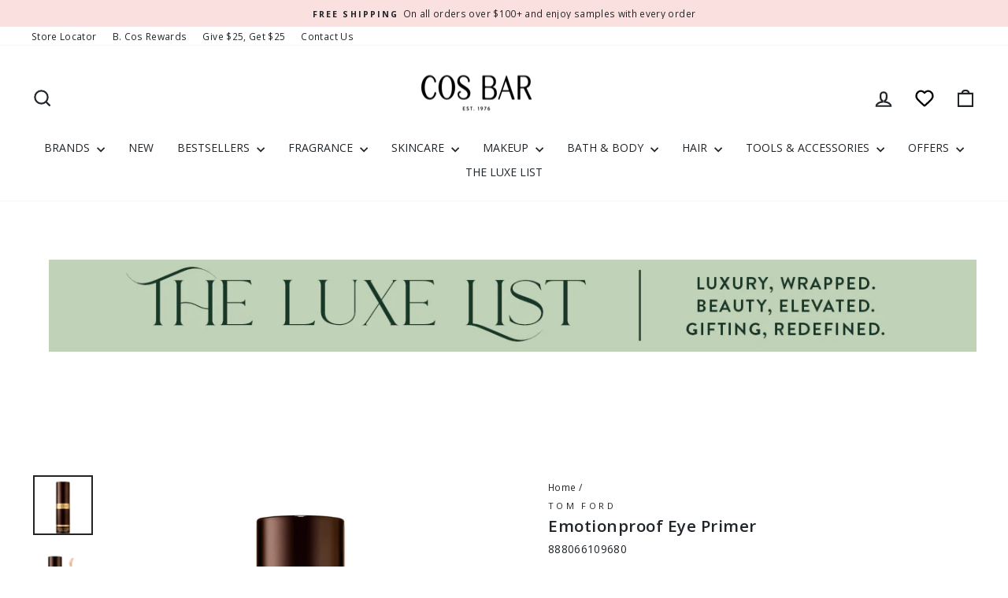

--- FILE ---
content_type: text/html; charset=UTF-8
request_url: https://widgets.connect.cosbar.com/stores/cos-bar-oklahoma-city/widgets/sidebar4?media=desktop&customer_id=mpvs5n5hl&agent=%7B%7D&footer_rep=&fingerprint=64092704850057&sf_ip=current&sf_locale=&widgetMode=popup&innerWidth=1280&innerHeight=720&parentPageTitle=Tom%20Ford%20Emotionproof%20Eye%20Primer%20%E2%80%93%20Cos%20Bar&parentPageUrl=https%3A%2F%2Fcosbar.com%2Fproducts%2Femotionproof-eye-primer-888066109680
body_size: 16791
content:
<!DOCTYPE html>
<!--[if lt IE 7]>      <html class="no-js lt-ie10 lt-ie9 lt-ie8 lt-ie7" prefix="og: http://ogp.me/ns#" > <![endif]-->
<!--[if IE 7]>         <html class="no-js lt-ie10 lt-ie9 lt-ie8" prefix="og: http://ogp.me/ns#" > <![endif]-->
<!--[if IE 8]>         <html class="no-js lt-ie10 lt-ie9" prefix="og: http://ogp.me/ns#" > <![endif]-->
<!--[if IE 9]>         <html class="no-js lt-ie10" prefix="og: http://ogp.me/ns#" > <![endif]-->
<!--[if gt IE 9]><!--> <html class="no-js " prefix="og: http://ogp.me/ns/website#" lang="en"> <!--<![endif]-->
    <head>
        <!-- Global site tag (gtag.js) - Google Analytics -->
<script async src="https://www.googletagmanager.com/gtag/js?id=UA-177453853-3"></script>
<script>
  window.dataLayer = window.dataLayer || [];
  function gtag(){dataLayer.push(arguments);}
  gtag('js', new Date());

  var pageParams = {};

  
  gtag('config', 'UA-177453853-3',  { 'send_page_view': 'false', 'pageParams': pageParams });
</script>
        <base target="_parent" />
        <meta charset="utf-8">
        <meta http-equiv="X-UA-Compatible" content="IE=edge,chrome=1"><script type="text/javascript">(window.NREUM||(NREUM={})).init={ajax:{deny_list:["bam.nr-data.net"]}};(window.NREUM||(NREUM={})).loader_config={licenseKey:"b75a833ed4",applicationID:"1100565089",browserID:"1120333166"};;/*! For license information please see nr-loader-rum-1.302.0.min.js.LICENSE.txt */
(()=>{var e,t,r={122:(e,t,r)=>{"use strict";r.d(t,{a:()=>i});var n=r(944);function i(e,t){try{if(!e||"object"!=typeof e)return(0,n.R)(3);if(!t||"object"!=typeof t)return(0,n.R)(4);const r=Object.create(Object.getPrototypeOf(t),Object.getOwnPropertyDescriptors(t)),a=0===Object.keys(r).length?e:r;for(let o in a)if(void 0!==e[o])try{if(null===e[o]){r[o]=null;continue}Array.isArray(e[o])&&Array.isArray(t[o])?r[o]=Array.from(new Set([...e[o],...t[o]])):"object"==typeof e[o]&&"object"==typeof t[o]?r[o]=i(e[o],t[o]):r[o]=e[o]}catch(e){r[o]||(0,n.R)(1,e)}return r}catch(e){(0,n.R)(2,e)}}},154:(e,t,r)=>{"use strict";r.d(t,{OF:()=>c,RI:()=>i,WN:()=>u,bv:()=>a,gm:()=>o,mw:()=>s,sb:()=>d});var n=r(863);const i="undefined"!=typeof window&&!!window.document,a="undefined"!=typeof WorkerGlobalScope&&("undefined"!=typeof self&&self instanceof WorkerGlobalScope&&self.navigator instanceof WorkerNavigator||"undefined"!=typeof globalThis&&globalThis instanceof WorkerGlobalScope&&globalThis.navigator instanceof WorkerNavigator),o=i?window:"undefined"!=typeof WorkerGlobalScope&&("undefined"!=typeof self&&self instanceof WorkerGlobalScope&&self||"undefined"!=typeof globalThis&&globalThis instanceof WorkerGlobalScope&&globalThis),s=Boolean("hidden"===o?.document?.visibilityState),c=/iPad|iPhone|iPod/.test(o.navigator?.userAgent),d=c&&"undefined"==typeof SharedWorker,u=((()=>{const e=o.navigator?.userAgent?.match(/Firefox[/\s](\d+\.\d+)/);Array.isArray(e)&&e.length>=2&&e[1]})(),Date.now()-(0,n.t)())},163:(e,t,r)=>{"use strict";r.d(t,{j:()=>T});var n=r(384),i=r(741);var a=r(555);r(860).K7.genericEvents;const o="experimental.resources",s="register",c=e=>{if(!e||"string"!=typeof e)return!1;try{document.createDocumentFragment().querySelector(e)}catch{return!1}return!0};var d=r(614),u=r(944),l=r(122);const f="[data-nr-mask]",g=e=>(0,l.a)(e,(()=>{const e={feature_flags:[],experimental:{allow_registered_children:!1,resources:!1},mask_selector:"*",block_selector:"[data-nr-block]",mask_input_options:{color:!1,date:!1,"datetime-local":!1,email:!1,month:!1,number:!1,range:!1,search:!1,tel:!1,text:!1,time:!1,url:!1,week:!1,textarea:!1,select:!1,password:!0}};return{ajax:{deny_list:void 0,block_internal:!0,enabled:!0,autoStart:!0},api:{get allow_registered_children(){return e.feature_flags.includes(s)||e.experimental.allow_registered_children},set allow_registered_children(t){e.experimental.allow_registered_children=t},duplicate_registered_data:!1},distributed_tracing:{enabled:void 0,exclude_newrelic_header:void 0,cors_use_newrelic_header:void 0,cors_use_tracecontext_headers:void 0,allowed_origins:void 0},get feature_flags(){return e.feature_flags},set feature_flags(t){e.feature_flags=t},generic_events:{enabled:!0,autoStart:!0},harvest:{interval:30},jserrors:{enabled:!0,autoStart:!0},logging:{enabled:!0,autoStart:!0},metrics:{enabled:!0,autoStart:!0},obfuscate:void 0,page_action:{enabled:!0},page_view_event:{enabled:!0,autoStart:!0},page_view_timing:{enabled:!0,autoStart:!0},performance:{capture_marks:!1,capture_measures:!1,capture_detail:!0,resources:{get enabled(){return e.feature_flags.includes(o)||e.experimental.resources},set enabled(t){e.experimental.resources=t},asset_types:[],first_party_domains:[],ignore_newrelic:!0}},privacy:{cookies_enabled:!0},proxy:{assets:void 0,beacon:void 0},session:{expiresMs:d.wk,inactiveMs:d.BB},session_replay:{autoStart:!0,enabled:!1,preload:!1,sampling_rate:10,error_sampling_rate:100,collect_fonts:!1,inline_images:!1,fix_stylesheets:!0,mask_all_inputs:!0,get mask_text_selector(){return e.mask_selector},set mask_text_selector(t){c(t)?e.mask_selector="".concat(t,",").concat(f):""===t||null===t?e.mask_selector=f:(0,u.R)(5,t)},get block_class(){return"nr-block"},get ignore_class(){return"nr-ignore"},get mask_text_class(){return"nr-mask"},get block_selector(){return e.block_selector},set block_selector(t){c(t)?e.block_selector+=",".concat(t):""!==t&&(0,u.R)(6,t)},get mask_input_options(){return e.mask_input_options},set mask_input_options(t){t&&"object"==typeof t?e.mask_input_options={...t,password:!0}:(0,u.R)(7,t)}},session_trace:{enabled:!0,autoStart:!0},soft_navigations:{enabled:!0,autoStart:!0},spa:{enabled:!0,autoStart:!0},ssl:void 0,user_actions:{enabled:!0,elementAttributes:["id","className","tagName","type"]}}})());var p=r(154),m=r(324);let h=0;const v={buildEnv:m.F3,distMethod:m.Xs,version:m.xv,originTime:p.WN},b={appMetadata:{},customTransaction:void 0,denyList:void 0,disabled:!1,harvester:void 0,isolatedBacklog:!1,isRecording:!1,loaderType:void 0,maxBytes:3e4,obfuscator:void 0,onerror:void 0,ptid:void 0,releaseIds:{},session:void 0,timeKeeper:void 0,registeredEntities:[],jsAttributesMetadata:{bytes:0},get harvestCount(){return++h}},y=e=>{const t=(0,l.a)(e,b),r=Object.keys(v).reduce((e,t)=>(e[t]={value:v[t],writable:!1,configurable:!0,enumerable:!0},e),{});return Object.defineProperties(t,r)};var _=r(701);const w=e=>{const t=e.startsWith("http");e+="/",r.p=t?e:"https://"+e};var x=r(836),k=r(241);const S={accountID:void 0,trustKey:void 0,agentID:void 0,licenseKey:void 0,applicationID:void 0,xpid:void 0},A=e=>(0,l.a)(e,S),R=new Set;function T(e,t={},r,o){let{init:s,info:c,loader_config:d,runtime:u={},exposed:l=!0}=t;if(!c){const e=(0,n.pV)();s=e.init,c=e.info,d=e.loader_config}e.init=g(s||{}),e.loader_config=A(d||{}),c.jsAttributes??={},p.bv&&(c.jsAttributes.isWorker=!0),e.info=(0,a.D)(c);const f=e.init,m=[c.beacon,c.errorBeacon];R.has(e.agentIdentifier)||(f.proxy.assets&&(w(f.proxy.assets),m.push(f.proxy.assets)),f.proxy.beacon&&m.push(f.proxy.beacon),e.beacons=[...m],function(e){const t=(0,n.pV)();Object.getOwnPropertyNames(i.W.prototype).forEach(r=>{const n=i.W.prototype[r];if("function"!=typeof n||"constructor"===n)return;let a=t[r];e[r]&&!1!==e.exposed&&"micro-agent"!==e.runtime?.loaderType&&(t[r]=(...t)=>{const n=e[r](...t);return a?a(...t):n})})}(e),(0,n.US)("activatedFeatures",_.B),e.runSoftNavOverSpa&&=!0===f.soft_navigations.enabled&&f.feature_flags.includes("soft_nav")),u.denyList=[...f.ajax.deny_list||[],...f.ajax.block_internal?m:[]],u.ptid=e.agentIdentifier,u.loaderType=r,e.runtime=y(u),R.has(e.agentIdentifier)||(e.ee=x.ee.get(e.agentIdentifier),e.exposed=l,(0,k.W)({agentIdentifier:e.agentIdentifier,drained:!!_.B?.[e.agentIdentifier],type:"lifecycle",name:"initialize",feature:void 0,data:e.config})),R.add(e.agentIdentifier)}},234:(e,t,r)=>{"use strict";r.d(t,{W:()=>a});var n=r(836),i=r(687);class a{constructor(e,t){this.agentIdentifier=e,this.ee=n.ee.get(e),this.featureName=t,this.blocked=!1}deregisterDrain(){(0,i.x3)(this.agentIdentifier,this.featureName)}}},241:(e,t,r)=>{"use strict";r.d(t,{W:()=>a});var n=r(154);const i="newrelic";function a(e={}){try{n.gm.dispatchEvent(new CustomEvent(i,{detail:e}))}catch(e){}}},261:(e,t,r)=>{"use strict";r.d(t,{$9:()=>d,BL:()=>s,CH:()=>g,Dl:()=>_,Fw:()=>y,PA:()=>h,Pl:()=>n,Tb:()=>l,U2:()=>a,V1:()=>k,Wb:()=>x,bt:()=>b,cD:()=>v,d3:()=>w,dT:()=>c,eY:()=>p,fF:()=>f,hG:()=>i,k6:()=>o,nb:()=>m,o5:()=>u});const n="api-",i="addPageAction",a="addToTrace",o="addRelease",s="finished",c="interaction",d="log",u="noticeError",l="pauseReplay",f="recordCustomEvent",g="recordReplay",p="register",m="setApplicationVersion",h="setCurrentRouteName",v="setCustomAttribute",b="setErrorHandler",y="setPageViewName",_="setUserId",w="start",x="wrapLogger",k="measure"},289:(e,t,r)=>{"use strict";r.d(t,{GG:()=>a,Qr:()=>s,sB:()=>o});var n=r(878);function i(){return"undefined"==typeof document||"complete"===document.readyState}function a(e,t){if(i())return e();(0,n.sp)("load",e,t)}function o(e){if(i())return e();(0,n.DD)("DOMContentLoaded",e)}function s(e){if(i())return e();(0,n.sp)("popstate",e)}},324:(e,t,r)=>{"use strict";r.d(t,{F3:()=>i,Xs:()=>a,xv:()=>n});const n="1.302.0",i="PROD",a="CDN"},374:(e,t,r)=>{r.nc=(()=>{try{return document?.currentScript?.nonce}catch(e){}return""})()},384:(e,t,r)=>{"use strict";r.d(t,{NT:()=>o,US:()=>u,Zm:()=>s,bQ:()=>d,dV:()=>c,pV:()=>l});var n=r(154),i=r(863),a=r(910);const o={beacon:"bam.nr-data.net",errorBeacon:"bam.nr-data.net"};function s(){return n.gm.NREUM||(n.gm.NREUM={}),void 0===n.gm.newrelic&&(n.gm.newrelic=n.gm.NREUM),n.gm.NREUM}function c(){let e=s();return e.o||(e.o={ST:n.gm.setTimeout,SI:n.gm.setImmediate||n.gm.setInterval,CT:n.gm.clearTimeout,XHR:n.gm.XMLHttpRequest,REQ:n.gm.Request,EV:n.gm.Event,PR:n.gm.Promise,MO:n.gm.MutationObserver,FETCH:n.gm.fetch,WS:n.gm.WebSocket},(0,a.i)(...Object.values(e.o))),e}function d(e,t){let r=s();r.initializedAgents??={},t.initializedAt={ms:(0,i.t)(),date:new Date},r.initializedAgents[e]=t}function u(e,t){s()[e]=t}function l(){return function(){let e=s();const t=e.info||{};e.info={beacon:o.beacon,errorBeacon:o.errorBeacon,...t}}(),function(){let e=s();const t=e.init||{};e.init={...t}}(),c(),function(){let e=s();const t=e.loader_config||{};e.loader_config={...t}}(),s()}},389:(e,t,r)=>{"use strict";function n(e,t=500,r={}){const n=r?.leading||!1;let i;return(...r)=>{n&&void 0===i&&(e.apply(this,r),i=setTimeout(()=>{i=clearTimeout(i)},t)),n||(clearTimeout(i),i=setTimeout(()=>{e.apply(this,r)},t))}}function i(e){let t=!1;return(...r)=>{t||(t=!0,e.apply(this,r))}}r.d(t,{J:()=>i,s:()=>n})},555:(e,t,r)=>{"use strict";r.d(t,{D:()=>s,f:()=>o});var n=r(384),i=r(122);const a={beacon:n.NT.beacon,errorBeacon:n.NT.errorBeacon,licenseKey:void 0,applicationID:void 0,sa:void 0,queueTime:void 0,applicationTime:void 0,ttGuid:void 0,user:void 0,account:void 0,product:void 0,extra:void 0,jsAttributes:{},userAttributes:void 0,atts:void 0,transactionName:void 0,tNamePlain:void 0};function o(e){try{return!!e.licenseKey&&!!e.errorBeacon&&!!e.applicationID}catch(e){return!1}}const s=e=>(0,i.a)(e,a)},566:(e,t,r)=>{"use strict";r.d(t,{LA:()=>s,bz:()=>o});var n=r(154);const i="xxxxxxxx-xxxx-4xxx-yxxx-xxxxxxxxxxxx";function a(e,t){return e?15&e[t]:16*Math.random()|0}function o(){const e=n.gm?.crypto||n.gm?.msCrypto;let t,r=0;return e&&e.getRandomValues&&(t=e.getRandomValues(new Uint8Array(30))),i.split("").map(e=>"x"===e?a(t,r++).toString(16):"y"===e?(3&a()|8).toString(16):e).join("")}function s(e){const t=n.gm?.crypto||n.gm?.msCrypto;let r,i=0;t&&t.getRandomValues&&(r=t.getRandomValues(new Uint8Array(e)));const o=[];for(var s=0;s<e;s++)o.push(a(r,i++).toString(16));return o.join("")}},606:(e,t,r)=>{"use strict";r.d(t,{i:()=>a});var n=r(908);a.on=o;var i=a.handlers={};function a(e,t,r,a){o(a||n.d,i,e,t,r)}function o(e,t,r,i,a){a||(a="feature"),e||(e=n.d);var o=t[a]=t[a]||{};(o[r]=o[r]||[]).push([e,i])}},607:(e,t,r)=>{"use strict";r.d(t,{W:()=>n});const n=(0,r(566).bz)()},614:(e,t,r)=>{"use strict";r.d(t,{BB:()=>o,H3:()=>n,g:()=>d,iL:()=>c,tS:()=>s,uh:()=>i,wk:()=>a});const n="NRBA",i="SESSION",a=144e5,o=18e5,s={STARTED:"session-started",PAUSE:"session-pause",RESET:"session-reset",RESUME:"session-resume",UPDATE:"session-update"},c={SAME_TAB:"same-tab",CROSS_TAB:"cross-tab"},d={OFF:0,FULL:1,ERROR:2}},630:(e,t,r)=>{"use strict";r.d(t,{T:()=>n});const n=r(860).K7.pageViewEvent},646:(e,t,r)=>{"use strict";r.d(t,{y:()=>n});class n{constructor(e){this.contextId=e}}},687:(e,t,r)=>{"use strict";r.d(t,{Ak:()=>d,Ze:()=>f,x3:()=>u});var n=r(241),i=r(836),a=r(606),o=r(860),s=r(646);const c={};function d(e,t){const r={staged:!1,priority:o.P3[t]||0};l(e),c[e].get(t)||c[e].set(t,r)}function u(e,t){e&&c[e]&&(c[e].get(t)&&c[e].delete(t),p(e,t,!1),c[e].size&&g(e))}function l(e){if(!e)throw new Error("agentIdentifier required");c[e]||(c[e]=new Map)}function f(e="",t="feature",r=!1){if(l(e),!e||!c[e].get(t)||r)return p(e,t);c[e].get(t).staged=!0,g(e)}function g(e){const t=Array.from(c[e]);t.every(([e,t])=>t.staged)&&(t.sort((e,t)=>e[1].priority-t[1].priority),t.forEach(([t])=>{c[e].delete(t),p(e,t)}))}function p(e,t,r=!0){const o=e?i.ee.get(e):i.ee,c=a.i.handlers;if(!o.aborted&&o.backlog&&c){if((0,n.W)({agentIdentifier:e,type:"lifecycle",name:"drain",feature:t}),r){const e=o.backlog[t],r=c[t];if(r){for(let t=0;e&&t<e.length;++t)m(e[t],r);Object.entries(r).forEach(([e,t])=>{Object.values(t||{}).forEach(t=>{t[0]?.on&&t[0]?.context()instanceof s.y&&t[0].on(e,t[1])})})}}o.isolatedBacklog||delete c[t],o.backlog[t]=null,o.emit("drain-"+t,[])}}function m(e,t){var r=e[1];Object.values(t[r]||{}).forEach(t=>{var r=e[0];if(t[0]===r){var n=t[1],i=e[3],a=e[2];n.apply(i,a)}})}},699:(e,t,r)=>{"use strict";r.d(t,{It:()=>a,KC:()=>s,No:()=>i,qh:()=>o});var n=r(860);const i=16e3,a=1e6,o="SESSION_ERROR",s={[n.K7.logging]:!0,[n.K7.genericEvents]:!1,[n.K7.jserrors]:!1,[n.K7.ajax]:!1}},701:(e,t,r)=>{"use strict";r.d(t,{B:()=>a,t:()=>o});var n=r(241);const i=new Set,a={};function o(e,t){const r=t.agentIdentifier;a[r]??={},e&&"object"==typeof e&&(i.has(r)||(t.ee.emit("rumresp",[e]),a[r]=e,i.add(r),(0,n.W)({agentIdentifier:r,loaded:!0,drained:!0,type:"lifecycle",name:"load",feature:void 0,data:e})))}},741:(e,t,r)=>{"use strict";r.d(t,{W:()=>a});var n=r(944),i=r(261);class a{#e(e,...t){if(this[e]!==a.prototype[e])return this[e](...t);(0,n.R)(35,e)}addPageAction(e,t){return this.#e(i.hG,e,t)}register(e){return this.#e(i.eY,e)}recordCustomEvent(e,t){return this.#e(i.fF,e,t)}setPageViewName(e,t){return this.#e(i.Fw,e,t)}setCustomAttribute(e,t,r){return this.#e(i.cD,e,t,r)}noticeError(e,t){return this.#e(i.o5,e,t)}setUserId(e){return this.#e(i.Dl,e)}setApplicationVersion(e){return this.#e(i.nb,e)}setErrorHandler(e){return this.#e(i.bt,e)}addRelease(e,t){return this.#e(i.k6,e,t)}log(e,t){return this.#e(i.$9,e,t)}start(){return this.#e(i.d3)}finished(e){return this.#e(i.BL,e)}recordReplay(){return this.#e(i.CH)}pauseReplay(){return this.#e(i.Tb)}addToTrace(e){return this.#e(i.U2,e)}setCurrentRouteName(e){return this.#e(i.PA,e)}interaction(e){return this.#e(i.dT,e)}wrapLogger(e,t,r){return this.#e(i.Wb,e,t,r)}measure(e,t){return this.#e(i.V1,e,t)}}},773:(e,t,r)=>{"use strict";r.d(t,{z_:()=>a,XG:()=>s,TZ:()=>n,rs:()=>i,xV:()=>o});r(154),r(566),r(384);const n=r(860).K7.metrics,i="sm",a="cm",o="storeSupportabilityMetrics",s="storeEventMetrics"},782:(e,t,r)=>{"use strict";r.d(t,{T:()=>n});const n=r(860).K7.pageViewTiming},836:(e,t,r)=>{"use strict";r.d(t,{P:()=>s,ee:()=>c});var n=r(384),i=r(990),a=r(646),o=r(607);const s="nr@context:".concat(o.W),c=function e(t,r){var n={},o={},u={},l=!1;try{l=16===r.length&&d.initializedAgents?.[r]?.runtime.isolatedBacklog}catch(e){}var f={on:p,addEventListener:p,removeEventListener:function(e,t){var r=n[e];if(!r)return;for(var i=0;i<r.length;i++)r[i]===t&&r.splice(i,1)},emit:function(e,r,n,i,a){!1!==a&&(a=!0);if(c.aborted&&!i)return;t&&a&&t.emit(e,r,n);var s=g(n);m(e).forEach(e=>{e.apply(s,r)});var d=v()[o[e]];d&&d.push([f,e,r,s]);return s},get:h,listeners:m,context:g,buffer:function(e,t){const r=v();if(t=t||"feature",f.aborted)return;Object.entries(e||{}).forEach(([e,n])=>{o[n]=t,t in r||(r[t]=[])})},abort:function(){f._aborted=!0,Object.keys(f.backlog).forEach(e=>{delete f.backlog[e]})},isBuffering:function(e){return!!v()[o[e]]},debugId:r,backlog:l?{}:t&&"object"==typeof t.backlog?t.backlog:{},isolatedBacklog:l};return Object.defineProperty(f,"aborted",{get:()=>{let e=f._aborted||!1;return e||(t&&(e=t.aborted),e)}}),f;function g(e){return e&&e instanceof a.y?e:e?(0,i.I)(e,s,()=>new a.y(s)):new a.y(s)}function p(e,t){n[e]=m(e).concat(t)}function m(e){return n[e]||[]}function h(t){return u[t]=u[t]||e(f,t)}function v(){return f.backlog}}(void 0,"globalEE"),d=(0,n.Zm)();d.ee||(d.ee=c)},843:(e,t,r)=>{"use strict";r.d(t,{u:()=>i});var n=r(878);function i(e,t=!1,r,i){(0,n.DD)("visibilitychange",function(){if(t)return void("hidden"===document.visibilityState&&e());e(document.visibilityState)},r,i)}},860:(e,t,r)=>{"use strict";r.d(t,{$J:()=>u,K7:()=>c,P3:()=>d,XX:()=>i,Yy:()=>s,df:()=>a,qY:()=>n,v4:()=>o});const n="events",i="jserrors",a="browser/blobs",o="rum",s="browser/logs",c={ajax:"ajax",genericEvents:"generic_events",jserrors:i,logging:"logging",metrics:"metrics",pageAction:"page_action",pageViewEvent:"page_view_event",pageViewTiming:"page_view_timing",sessionReplay:"session_replay",sessionTrace:"session_trace",softNav:"soft_navigations",spa:"spa"},d={[c.pageViewEvent]:1,[c.pageViewTiming]:2,[c.metrics]:3,[c.jserrors]:4,[c.spa]:5,[c.ajax]:6,[c.sessionTrace]:7,[c.softNav]:8,[c.sessionReplay]:9,[c.logging]:10,[c.genericEvents]:11},u={[c.pageViewEvent]:o,[c.pageViewTiming]:n,[c.ajax]:n,[c.spa]:n,[c.softNav]:n,[c.metrics]:i,[c.jserrors]:i,[c.sessionTrace]:a,[c.sessionReplay]:a,[c.logging]:s,[c.genericEvents]:"ins"}},863:(e,t,r)=>{"use strict";function n(){return Math.floor(performance.now())}r.d(t,{t:()=>n})},878:(e,t,r)=>{"use strict";function n(e,t){return{capture:e,passive:!1,signal:t}}function i(e,t,r=!1,i){window.addEventListener(e,t,n(r,i))}function a(e,t,r=!1,i){document.addEventListener(e,t,n(r,i))}r.d(t,{DD:()=>a,jT:()=>n,sp:()=>i})},908:(e,t,r)=>{"use strict";r.d(t,{d:()=>n,p:()=>i});var n=r(836).ee.get("handle");function i(e,t,r,i,a){a?(a.buffer([e],i),a.emit(e,t,r)):(n.buffer([e],i),n.emit(e,t,r))}},910:(e,t,r)=>{"use strict";r.d(t,{i:()=>a});var n=r(944);const i=new Map;function a(...e){return e.every(e=>{if(i.has(e))return i.get(e);const t="function"==typeof e&&e.toString().includes("[native code]");return t||(0,n.R)(64,e?.name||e?.toString()),i.set(e,t),t})}},944:(e,t,r)=>{"use strict";r.d(t,{R:()=>i});var n=r(241);function i(e,t){"function"==typeof console.debug&&(console.debug("New Relic Warning: https://github.com/newrelic/newrelic-browser-agent/blob/main/docs/warning-codes.md#".concat(e),t),(0,n.W)({agentIdentifier:null,drained:null,type:"data",name:"warn",feature:"warn",data:{code:e,secondary:t}}))}},990:(e,t,r)=>{"use strict";r.d(t,{I:()=>i});var n=Object.prototype.hasOwnProperty;function i(e,t,r){if(n.call(e,t))return e[t];var i=r();if(Object.defineProperty&&Object.keys)try{return Object.defineProperty(e,t,{value:i,writable:!0,enumerable:!1}),i}catch(e){}return e[t]=i,i}}},n={};function i(e){var t=n[e];if(void 0!==t)return t.exports;var a=n[e]={exports:{}};return r[e](a,a.exports,i),a.exports}i.m=r,i.d=(e,t)=>{for(var r in t)i.o(t,r)&&!i.o(e,r)&&Object.defineProperty(e,r,{enumerable:!0,get:t[r]})},i.f={},i.e=e=>Promise.all(Object.keys(i.f).reduce((t,r)=>(i.f[r](e,t),t),[])),i.u=e=>"nr-rum-1.302.0.min.js",i.o=(e,t)=>Object.prototype.hasOwnProperty.call(e,t),e={},t="NRBA-1.302.0.PROD:",i.l=(r,n,a,o)=>{if(e[r])e[r].push(n);else{var s,c;if(void 0!==a)for(var d=document.getElementsByTagName("script"),u=0;u<d.length;u++){var l=d[u];if(l.getAttribute("src")==r||l.getAttribute("data-webpack")==t+a){s=l;break}}if(!s){c=!0;var f={296:"sha512-wOb3n9Oo7XFlPj8/eeDjhAZxpAcaDdsBkC//L8axozi0po4wdPEJ2ECVlu9KEBVFgfQVL0TCY6kPzr0KcVfkBQ=="};(s=document.createElement("script")).charset="utf-8",i.nc&&s.setAttribute("nonce",i.nc),s.setAttribute("data-webpack",t+a),s.src=r,0!==s.src.indexOf(window.location.origin+"/")&&(s.crossOrigin="anonymous"),f[o]&&(s.integrity=f[o])}e[r]=[n];var g=(t,n)=>{s.onerror=s.onload=null,clearTimeout(p);var i=e[r];if(delete e[r],s.parentNode&&s.parentNode.removeChild(s),i&&i.forEach(e=>e(n)),t)return t(n)},p=setTimeout(g.bind(null,void 0,{type:"timeout",target:s}),12e4);s.onerror=g.bind(null,s.onerror),s.onload=g.bind(null,s.onload),c&&document.head.appendChild(s)}},i.r=e=>{"undefined"!=typeof Symbol&&Symbol.toStringTag&&Object.defineProperty(e,Symbol.toStringTag,{value:"Module"}),Object.defineProperty(e,"__esModule",{value:!0})},i.p="https://js-agent.newrelic.com/",(()=>{var e={374:0,840:0};i.f.j=(t,r)=>{var n=i.o(e,t)?e[t]:void 0;if(0!==n)if(n)r.push(n[2]);else{var a=new Promise((r,i)=>n=e[t]=[r,i]);r.push(n[2]=a);var o=i.p+i.u(t),s=new Error;i.l(o,r=>{if(i.o(e,t)&&(0!==(n=e[t])&&(e[t]=void 0),n)){var a=r&&("load"===r.type?"missing":r.type),o=r&&r.target&&r.target.src;s.message="Loading chunk "+t+" failed.\n("+a+": "+o+")",s.name="ChunkLoadError",s.type=a,s.request=o,n[1](s)}},"chunk-"+t,t)}};var t=(t,r)=>{var n,a,[o,s,c]=r,d=0;if(o.some(t=>0!==e[t])){for(n in s)i.o(s,n)&&(i.m[n]=s[n]);if(c)c(i)}for(t&&t(r);d<o.length;d++)a=o[d],i.o(e,a)&&e[a]&&e[a][0](),e[a]=0},r=self["webpackChunk:NRBA-1.302.0.PROD"]=self["webpackChunk:NRBA-1.302.0.PROD"]||[];r.forEach(t.bind(null,0)),r.push=t.bind(null,r.push.bind(r))})(),(()=>{"use strict";i(374);var e=i(566),t=i(741);class r extends t.W{agentIdentifier=(0,e.LA)(16)}var n=i(860);const a=Object.values(n.K7);var o=i(163);var s=i(908),c=i(863),d=i(261),u=i(241),l=i(944),f=i(701),g=i(773);function p(e,t,i,a){const o=a||i;!o||o[e]&&o[e]!==r.prototype[e]||(o[e]=function(){(0,s.p)(g.xV,["API/"+e+"/called"],void 0,n.K7.metrics,i.ee),(0,u.W)({agentIdentifier:i.agentIdentifier,drained:!!f.B?.[i.agentIdentifier],type:"data",name:"api",feature:d.Pl+e,data:{}});try{return t.apply(this,arguments)}catch(e){(0,l.R)(23,e)}})}function m(e,t,r,n,i){const a=e.info;null===r?delete a.jsAttributes[t]:a.jsAttributes[t]=r,(i||null===r)&&(0,s.p)(d.Pl+n,[(0,c.t)(),t,r],void 0,"session",e.ee)}var h=i(687),v=i(234),b=i(289),y=i(154),_=i(384);const w=e=>y.RI&&!0===e?.privacy.cookies_enabled;function x(e){return!!(0,_.dV)().o.MO&&w(e)&&!0===e?.session_trace.enabled}var k=i(389),S=i(699);class A extends v.W{constructor(e,t){super(e.agentIdentifier,t),this.agentRef=e,this.abortHandler=void 0,this.featAggregate=void 0,this.onAggregateImported=void 0,this.deferred=Promise.resolve(),!1===e.init[this.featureName].autoStart?this.deferred=new Promise((t,r)=>{this.ee.on("manual-start-all",(0,k.J)(()=>{(0,h.Ak)(e.agentIdentifier,this.featureName),t()}))}):(0,h.Ak)(e.agentIdentifier,t)}importAggregator(e,t,r={}){if(this.featAggregate)return;let n;this.onAggregateImported=new Promise(e=>{n=e});const a=async()=>{let a;await this.deferred;try{if(w(e.init)){const{setupAgentSession:t}=await i.e(296).then(i.bind(i,305));a=t(e)}}catch(e){(0,l.R)(20,e),this.ee.emit("internal-error",[e]),(0,s.p)(S.qh,[e],void 0,this.featureName,this.ee)}try{if(!this.#t(this.featureName,a,e.init))return(0,h.Ze)(this.agentIdentifier,this.featureName),void n(!1);const{Aggregate:i}=await t();this.featAggregate=new i(e,r),e.runtime.harvester.initializedAggregates.push(this.featAggregate),n(!0)}catch(e){(0,l.R)(34,e),this.abortHandler?.(),(0,h.Ze)(this.agentIdentifier,this.featureName,!0),n(!1),this.ee&&this.ee.abort()}};y.RI?(0,b.GG)(()=>a(),!0):a()}#t(e,t,r){if(this.blocked)return!1;switch(e){case n.K7.sessionReplay:return x(r)&&!!t;case n.K7.sessionTrace:return!!t;default:return!0}}}var R=i(630),T=i(614);class E extends A{static featureName=R.T;constructor(e){var t;super(e,R.T),this.setupInspectionEvents(e.agentIdentifier),t=e,p(d.Fw,function(e,r){"string"==typeof e&&("/"!==e.charAt(0)&&(e="/"+e),t.runtime.customTransaction=(r||"http://custom.transaction")+e,(0,s.p)(d.Pl+d.Fw,[(0,c.t)()],void 0,void 0,t.ee))},t),this.ee.on("api-send-rum",(e,t)=>(0,s.p)("send-rum",[e,t],void 0,this.featureName,this.ee)),this.importAggregator(e,()=>i.e(296).then(i.bind(i,108)))}setupInspectionEvents(e){const t=(t,r)=>{t&&(0,u.W)({agentIdentifier:e,timeStamp:t.timeStamp,loaded:"complete"===t.target.readyState,type:"window",name:r,data:t.target.location+""})};(0,b.sB)(e=>{t(e,"DOMContentLoaded")}),(0,b.GG)(e=>{t(e,"load")}),(0,b.Qr)(e=>{t(e,"navigate")}),this.ee.on(T.tS.UPDATE,(t,r)=>{(0,u.W)({agentIdentifier:e,type:"lifecycle",name:"session",data:r})})}}var N=i(843),j=i(878),I=i(782);class O extends A{static featureName=I.T;constructor(e){super(e,I.T),y.RI&&((0,N.u)(()=>(0,s.p)("docHidden",[(0,c.t)()],void 0,I.T,this.ee),!0),(0,j.sp)("pagehide",()=>(0,s.p)("winPagehide",[(0,c.t)()],void 0,I.T,this.ee)),this.importAggregator(e,()=>i.e(296).then(i.bind(i,350))))}}class P extends A{static featureName=g.TZ;constructor(e){super(e,g.TZ),y.RI&&document.addEventListener("securitypolicyviolation",e=>{(0,s.p)(g.xV,["Generic/CSPViolation/Detected"],void 0,this.featureName,this.ee)}),this.importAggregator(e,()=>i.e(296).then(i.bind(i,623)))}}new class extends r{constructor(e){var t;(super(),y.gm)?(this.features={},(0,_.bQ)(this.agentIdentifier,this),this.desiredFeatures=new Set(e.features||[]),this.desiredFeatures.add(E),this.runSoftNavOverSpa=[...this.desiredFeatures].some(e=>e.featureName===n.K7.softNav),(0,o.j)(this,e,e.loaderType||"agent"),t=this,p(d.cD,function(e,r,n=!1){if("string"==typeof e){if(["string","number","boolean"].includes(typeof r)||null===r)return m(t,e,r,d.cD,n);(0,l.R)(40,typeof r)}else(0,l.R)(39,typeof e)},t),function(e){p(d.Dl,function(t){if("string"==typeof t||null===t)return m(e,"enduser.id",t,d.Dl,!0);(0,l.R)(41,typeof t)},e)}(this),function(e){p(d.nb,function(t){if("string"==typeof t||null===t)return m(e,"application.version",t,d.nb,!1);(0,l.R)(42,typeof t)},e)}(this),function(e){p(d.d3,function(){e.ee.emit("manual-start-all")},e)}(this),this.run()):(0,l.R)(21)}get config(){return{info:this.info,init:this.init,loader_config:this.loader_config,runtime:this.runtime}}get api(){return this}run(){try{const e=function(e){const t={};return a.forEach(r=>{t[r]=!!e[r]?.enabled}),t}(this.init),t=[...this.desiredFeatures];t.sort((e,t)=>n.P3[e.featureName]-n.P3[t.featureName]),t.forEach(t=>{if(!e[t.featureName]&&t.featureName!==n.K7.pageViewEvent)return;if(this.runSoftNavOverSpa&&t.featureName===n.K7.spa)return;if(!this.runSoftNavOverSpa&&t.featureName===n.K7.softNav)return;const r=function(e){switch(e){case n.K7.ajax:return[n.K7.jserrors];case n.K7.sessionTrace:return[n.K7.ajax,n.K7.pageViewEvent];case n.K7.sessionReplay:return[n.K7.sessionTrace];case n.K7.pageViewTiming:return[n.K7.pageViewEvent];default:return[]}}(t.featureName).filter(e=>!(e in this.features));r.length>0&&(0,l.R)(36,{targetFeature:t.featureName,missingDependencies:r}),this.features[t.featureName]=new t(this)})}catch(e){(0,l.R)(22,e);for(const e in this.features)this.features[e].abortHandler?.();const t=(0,_.Zm)();delete t.initializedAgents[this.agentIdentifier]?.features,delete this.sharedAggregator;return t.ee.get(this.agentIdentifier).abort(),!1}}}({features:[E,O,P],loaderType:"lite"})})()})();</script>
                  <meta name="viewport" content="width=device-width,initial-scale=1.0">
                <title>Cos Bar</title>
                  <meta name="description" content="Cos Bar is a luxury cosmetics and skin care boutique featuring products for both men and women. Bobbi Brown, La Mer, Amore Pacific and Cle de Peau are among the exceptional lines we carry.">
                                  <META NAME="ROBOTS" CONTENT="NOINDEX, NOFOLLOW">
        
                <script src="/vendor/vendor.min.20251027223829.js"></script>
        
        
        
                <!-- Remove Theme From Parent to Avoid Conflict -->
        
        
        

                  <link rel="icon" href="/img/retailers/cosbar/favicon.ico" type="image/x-icon">
                <!--[if !IE]><!-->
        <script>
          if (/*@cc_on!@*/false && document.documentMode === 10) {
            document.documentElement.className+=' lt-ie10';
          }
        </script>
        <!--<![endif]-->

        <script>
          document.addEventListener('DOMContentLoaded', function () {
            if (!window.MobileDetect) {
              return;
            }

            var md = new window.MobileDetect(window.navigator.userAgent);

            if (!md.mobile()) {
              console.log('not mobile, skip tap treatment');
              return;
            }

            // attach fastclick to remove tap event delay

            if (window.FastClick) {
              window.FastClick.attach(document.body);
            }

            // scroll the focused input element into visible area not covered by the
            // keyboard

            function scrollIntoView(event) {
              setTimeout(function () {
                event.target.scrollIntoView();
              }, 300);
            }

            var nodeList = document.querySelectorAll('input[type="text"], input[type="email"], input[type="password"], textarea');
            Array.prototype.forEach.call(nodeList, function (elem) {
              elem.addEventListener('focus', scrollIntoView);
            });
          });
        </script>

          </head>
    <body >
             <div 
          id="sf-vars"
          data-app-version="unknown"
          data-sf-locale-fallback="en_US"
          data-sf-locale="en_US"
          data-retailer="cosbar"
          data-pretty-name="Cos Bar"
          data-type="store"
          data-user="cos-bar-oklahoma-city"
          data-user-id="cos-bar-oklahoma-city"
          data-real-user-id="1020"
          data-store-id="1020"
          data-store-city="Oklahoma City"
          data-store-region="OK"
          data-store-country="US"
          data-store-longitude="-97.5344"
          data-store-latitude="35.5323"
          data-store-is-virtual="0"
          data-store-identifier="cos-bar-oklahoma-city"
                      data-store-name="Cos Bar Oklahoma City"
                    data-virtual-store=""
          data-virtual-store-id=""
          data-admin=""
          data-attached=""
          data-repname="Cos Bar Oklahoma City"
          data-storefront="//connect.cosbar.com"
          data-env="prd"
          data-api="https://api.connect.cosbar.com"
          data-mode="rep"
          data-salecookie="2592000000"
          data-cookieprefix=""
          data-welcome-message="Hi, my name is %%user%%, how can I help you today?"
          data-avatar="https://res.cloudinary.com/salesfloor-net/image/upload/a_exif,c_fill,d_cosbardefaultrep.jpg,g_face,h_250,w_250/v1762048078/cosbar/cos-bar-oklahoma-city"
          data-caffiliate-url=""
          data-rep-login=""
          data-employee-id=""
          data-employee-name=""
          data-sfid="SFID6906b84ef30d49.42602317"
          data-source-url=""
          data-source-title=""
          data-findrep-name=""
          data-first-name=""
          data-last-name=""
          data-display-last-names-only=""
          data-is-queue-active=""
          data-from=""
          data-embed=""
          data-is-multibrand=""
          data-other-brand=""
          data-other-brand-host=""
          data-firebase-url="https://radiant-fire-9638.firebaseio.com/"
          data-cans-url="https://api.connect.cosbar.com/microservice/cans/v1.1"
          data-routing-mode="dynamic"
          data-single-store-only=""
          data-boundary-countries="[&quot;US&quot;]"
          data-is-external-link=""
          data-chat-delay="60000"
          data-select-specialty=""
          data-reps-have-specialty=""
          data-specialty-required=""
          data-specialty-selected=""
          data-consent-required=""
          data-video-chat-enabled=""
          data-video-chat-2ways-enabled=""
          data-virtual-video-chat-enabled=""
          data-virtual-video-chat-2ways-enabled=""
          data-appointment-id=""
          data-customer-id=""
          data-is-nearby-stores-enabled="1"
                      data-nearest-stores=""
            data-original-store-identifier=""
                    data-retailer-price-precision=""
          data-retailer-price-precision-hide-empty-decimals=""
          data-term-required=""
          data-term-enabled=""
          data-chat-rep-name-template=""
          data-is-sidebar-chat-availability-status-enabled="1"
          data-retailer-brand-name="Cos Bar"
          data-user-specialties=""
          >
        </div>
            <!-- This is INSIDE the Iframe -->
<!-- template.sidebar4.js -->
<script src="/js/rewrite/sidebar4Template.min.5441655884323.js"></script>
  <!-- Proper Script-->
  <script
    defer
    src="https://cdn.automat-ai.com/webchat-connect-2/prd/latest/chat.defaults.bundle.js"
  ></script>
<style>
  body {
    background-color: transparent;
  }
</style>
<div id="webchat-root" role="presentation" aria-label="chat window"></div>
<script>
  var urlSearchParams = new URLSearchParams(window.location.search);
  var retailer = "cosbar";
  // Use referrer unless missing then just use its own location.
  // When loaded as an iframe it should always have a referrer of the parent page.
  var params = Object.fromEntries(urlSearchParams.entries());
  var sourceUrl = decodeURIComponent(params.parentPageUrl) || document.referrer || document.location.href;
  var sourceTitle = decodeURIComponent(params.parentPageTitle) || sourceUrl;
  var innerHeight = Number(params.innerHeight);
  var innerWidth = Number(params.innerWidth);
  var customer_id = params.customer_id;
  var agent = JSON.parse(decodeURIComponent(params.agent));
  var footerRep = params.footer_rep;
  var fingerprint = params.fingerprint;

  // appointment types
  var appointmentTypes = JSON.parse("[{&quot;type&quot;:&quot;store&quot;,&quot;is_enabled&quot;:true,&quot;is_default&quot;:true,&quot;position&quot;:0,&quot;use_alternate_label&quot;:false},{&quot;type&quot;:&quot;virtual&quot;,&quot;is_enabled&quot;:true,&quot;is_default&quot;:false,&quot;position&quot;:1,&quot;use_alternate_label&quot;:false},{&quot;type&quot;:&quot;phone&quot;,&quot;is_enabled&quot;:true,&quot;is_default&quot;:false,&quot;position&quot;:2,&quot;use_alternate_label&quot;:false}]".replace(/&quot;/g, '"'));
  var isPIIEnabled = Boolean("");
  var availableAppointmentTypes = appointmentTypes.filter(item => item.is_enabled);
  // If isPIIEnabled is true, remove the phone appointment type
  if (isPIIEnabled) {
    availableAppointmentTypes = availableAppointmentTypes.filter(item => item.type !== "phone");
  }
  availableAppointmentTypes.sort((a, b) => a.position - b.position);
  availableAppointmentTypes = availableAppointmentTypes.map(item => item.type);

  var storeId = "1020" || undefined;
  var physicalStores = JSON.parse("[{&quot;fields&quot;:{&quot;store_id&quot;:1,&quot;name&quot;:2,&quot;latitude&quot;:2,&quot;longitude&quot;:2,&quot;country&quot;:2,&quot;region&quot;:2,&quot;city&quot;:2,&quot;address&quot;:2,&quot;postal&quot;:2,&quot;phone&quot;:2,&quot;hours&quot;:2,&quot;store_user_id&quot;:2,&quot;timezone&quot;:2,&quot;locale&quot;:2,&quot;shame_type&quot;:2,&quot;brand&quot;:2,&quot;sf_identifier&quot;:2,&quot;outstanding_threshold&quot;:2,&quot;retailer_store_id&quot;:2,&quot;max_distance&quot;:2,&quot;image_url&quot;:2,&quot;is_virtual&quot;:2},&quot;additionalFields&quot;:[],&quot;availableVirtualFields&quot;:[&quot;default_store_locale&quot;,&quot;available_store_locales&quot;],&quot;required&quot;:[],&quot;store_id&quot;:&quot;1020&quot;,&quot;name&quot;:&quot;Cos Bar Oklahoma City&quot;,&quot;latitude&quot;:&quot;35.5323&quot;,&quot;longitude&quot;:&quot;-97.5344&quot;,&quot;country&quot;:&quot;US&quot;,&quot;region&quot;:&quot;OK&quot;,&quot;city&quot;:&quot;Oklahoma City&quot;,&quot;address&quot;:&quot;5820 North Classen Blvd Suite E1A&quot;,&quot;postal&quot;:&quot;73118&quot;,&quot;phone&quot;:&quot;405-266-2997&quot;,&quot;hours&quot;:null,&quot;store_user_id&quot;:null,&quot;timezone&quot;:&quot;America\/Chicago&quot;,&quot;locale&quot;:&quot;en_US&quot;,&quot;shame_type&quot;:&quot;store&quot;,&quot;brand&quot;:null,&quot;sf_identifier&quot;:&quot;cos-bar-oklahoma-city&quot;,&quot;outstanding_threshold&quot;:null,&quot;retailer_store_id&quot;:&quot;0023&quot;,&quot;max_distance&quot;:null,&quot;image_url&quot;:&quot;&quot;,&quot;is_virtual&quot;:&quot;0&quot;},{&quot;fields&quot;:{&quot;store_id&quot;:1,&quot;name&quot;:2,&quot;latitude&quot;:2,&quot;longitude&quot;:2,&quot;country&quot;:2,&quot;region&quot;:2,&quot;city&quot;:2,&quot;address&quot;:2,&quot;postal&quot;:2,&quot;phone&quot;:2,&quot;hours&quot;:2,&quot;store_user_id&quot;:2,&quot;timezone&quot;:2,&quot;locale&quot;:2,&quot;shame_type&quot;:2,&quot;brand&quot;:2,&quot;sf_identifier&quot;:2,&quot;outstanding_threshold&quot;:2,&quot;retailer_store_id&quot;:2,&quot;max_distance&quot;:2,&quot;image_url&quot;:2,&quot;is_virtual&quot;:2},&quot;additionalFields&quot;:[],&quot;availableVirtualFields&quot;:[&quot;default_store_locale&quot;,&quot;available_store_locales&quot;],&quot;required&quot;:[],&quot;store_id&quot;:&quot;1021&quot;,&quot;name&quot;:&quot;Cos Bar Dallas&quot;,&quot;latitude&quot;:&quot;32.8641&quot;,&quot;longitude&quot;:&quot;-96.8034&quot;,&quot;country&quot;:&quot;US&quot;,&quot;region&quot;:&quot;TX&quot;,&quot;city&quot;:&quot;University Park&quot;,&quot;address&quot;:&quot;8300 Preston Rd Suite 600&quot;,&quot;postal&quot;:&quot;75225&quot;,&quot;phone&quot;:&quot;214-238-4115&quot;,&quot;hours&quot;:null,&quot;store_user_id&quot;:null,&quot;timezone&quot;:&quot;America\/Chicago&quot;,&quot;locale&quot;:&quot;en_US&quot;,&quot;shame_type&quot;:&quot;store&quot;,&quot;brand&quot;:null,&quot;sf_identifier&quot;:&quot;cos-bar-dallas&quot;,&quot;outstanding_threshold&quot;:null,&quot;retailer_store_id&quot;:&quot;0024&quot;,&quot;max_distance&quot;:null,&quot;image_url&quot;:&quot;&quot;,&quot;is_virtual&quot;:&quot;0&quot;},{&quot;fields&quot;:{&quot;store_id&quot;:1,&quot;name&quot;:2,&quot;latitude&quot;:2,&quot;longitude&quot;:2,&quot;country&quot;:2,&quot;region&quot;:2,&quot;city&quot;:2,&quot;address&quot;:2,&quot;postal&quot;:2,&quot;phone&quot;:2,&quot;hours&quot;:2,&quot;store_user_id&quot;:2,&quot;timezone&quot;:2,&quot;locale&quot;:2,&quot;shame_type&quot;:2,&quot;brand&quot;:2,&quot;sf_identifier&quot;:2,&quot;outstanding_threshold&quot;:2,&quot;retailer_store_id&quot;:2,&quot;max_distance&quot;:2,&quot;image_url&quot;:2,&quot;is_virtual&quot;:2},&quot;additionalFields&quot;:[],&quot;availableVirtualFields&quot;:[&quot;default_store_locale&quot;,&quot;available_store_locales&quot;],&quot;required&quot;:[],&quot;store_id&quot;:&quot;1006&quot;,&quot;name&quot;:&quot;Cos Bar Santa Fe&quot;,&quot;latitude&quot;:&quot;35.6868&quot;,&quot;longitude&quot;:&quot;-105.9398&quot;,&quot;country&quot;:&quot;US&quot;,&quot;region&quot;:&quot;NM&quot;,&quot;city&quot;:&quot;Santa Fe&quot;,&quot;address&quot;:&quot;128 West Water Street&quot;,&quot;postal&quot;:&quot;87501&quot;,&quot;phone&quot;:&quot;505-984-2676&quot;,&quot;hours&quot;:null,&quot;store_user_id&quot;:null,&quot;timezone&quot;:&quot;America\/Denver&quot;,&quot;locale&quot;:&quot;en_US&quot;,&quot;shame_type&quot;:&quot;store&quot;,&quot;brand&quot;:null,&quot;sf_identifier&quot;:&quot;cos-bar-santa-fe&quot;,&quot;outstanding_threshold&quot;:null,&quot;retailer_store_id&quot;:&quot;0003&quot;,&quot;max_distance&quot;:null,&quot;image_url&quot;:&quot;&quot;,&quot;is_virtual&quot;:&quot;0&quot;},{&quot;fields&quot;:{&quot;store_id&quot;:1,&quot;name&quot;:2,&quot;latitude&quot;:2,&quot;longitude&quot;:2,&quot;country&quot;:2,&quot;region&quot;:2,&quot;city&quot;:2,&quot;address&quot;:2,&quot;postal&quot;:2,&quot;phone&quot;:2,&quot;hours&quot;:2,&quot;store_user_id&quot;:2,&quot;timezone&quot;:2,&quot;locale&quot;:2,&quot;shame_type&quot;:2,&quot;brand&quot;:2,&quot;sf_identifier&quot;:2,&quot;outstanding_threshold&quot;:2,&quot;retailer_store_id&quot;:2,&quot;max_distance&quot;:2,&quot;image_url&quot;:2,&quot;is_virtual&quot;:2},&quot;additionalFields&quot;:[],&quot;availableVirtualFields&quot;:[&quot;default_store_locale&quot;,&quot;available_store_locales&quot;],&quot;required&quot;:[],&quot;store_id&quot;:&quot;1005&quot;,&quot;name&quot;:&quot;Cos Bar Vail&quot;,&quot;latitude&quot;:&quot;39.6408&quot;,&quot;longitude&quot;:&quot;-106.3742&quot;,&quot;country&quot;:&quot;US&quot;,&quot;region&quot;:&quot;CO&quot;,&quot;city&quot;:&quot;Vail&quot;,&quot;address&quot;:&quot;188 Gore Creek Drive&quot;,&quot;postal&quot;:&quot;81657&quot;,&quot;phone&quot;:&quot;970-476-7734&quot;,&quot;hours&quot;:null,&quot;store_user_id&quot;:null,&quot;timezone&quot;:&quot;America\/Denver&quot;,&quot;locale&quot;:&quot;en_US&quot;,&quot;shame_type&quot;:&quot;store&quot;,&quot;brand&quot;:null,&quot;sf_identifier&quot;:&quot;cos-bar-vail&quot;,&quot;outstanding_threshold&quot;:null,&quot;retailer_store_id&quot;:&quot;0002&quot;,&quot;max_distance&quot;:null,&quot;image_url&quot;:&quot;&quot;,&quot;is_virtual&quot;:&quot;0&quot;},{&quot;fields&quot;:{&quot;store_id&quot;:1,&quot;name&quot;:2,&quot;latitude&quot;:2,&quot;longitude&quot;:2,&quot;country&quot;:2,&quot;region&quot;:2,&quot;city&quot;:2,&quot;address&quot;:2,&quot;postal&quot;:2,&quot;phone&quot;:2,&quot;hours&quot;:2,&quot;store_user_id&quot;:2,&quot;timezone&quot;:2,&quot;locale&quot;:2,&quot;shame_type&quot;:2,&quot;brand&quot;:2,&quot;sf_identifier&quot;:2,&quot;outstanding_threshold&quot;:2,&quot;retailer_store_id&quot;:2,&quot;max_distance&quot;:2,&quot;image_url&quot;:2,&quot;is_virtual&quot;:2},&quot;additionalFields&quot;:[],&quot;availableVirtualFields&quot;:[&quot;default_store_locale&quot;,&quot;available_store_locales&quot;],&quot;required&quot;:[],&quot;store_id&quot;:&quot;1007&quot;,&quot;name&quot;:&quot;Cos Bar Edwards&quot;,&quot;latitude&quot;:&quot;39.6430&quot;,&quot;longitude&quot;:&quot;-106.5906&quot;,&quot;country&quot;:&quot;US&quot;,&quot;region&quot;:&quot;CO&quot;,&quot;city&quot;:&quot;Edwards&quot;,&quot;address&quot;:&quot;182 Main Street&quot;,&quot;postal&quot;:&quot;81632&quot;,&quot;phone&quot;:&quot;970-926-7734&quot;,&quot;hours&quot;:null,&quot;store_user_id&quot;:null,&quot;timezone&quot;:&quot;America\/Denver&quot;,&quot;locale&quot;:&quot;en_US&quot;,&quot;shame_type&quot;:&quot;store&quot;,&quot;brand&quot;:null,&quot;sf_identifier&quot;:&quot;cos-bar-edwards&quot;,&quot;outstanding_threshold&quot;:null,&quot;retailer_store_id&quot;:&quot;0004&quot;,&quot;max_distance&quot;:null,&quot;image_url&quot;:&quot;&quot;,&quot;is_virtual&quot;:&quot;0&quot;},{&quot;fields&quot;:{&quot;store_id&quot;:1,&quot;name&quot;:2,&quot;latitude&quot;:2,&quot;longitude&quot;:2,&quot;country&quot;:2,&quot;region&quot;:2,&quot;city&quot;:2,&quot;address&quot;:2,&quot;postal&quot;:2,&quot;phone&quot;:2,&quot;hours&quot;:2,&quot;store_user_id&quot;:2,&quot;timezone&quot;:2,&quot;locale&quot;:2,&quot;shame_type&quot;:2,&quot;brand&quot;:2,&quot;sf_identifier&quot;:2,&quot;outstanding_threshold&quot;:2,&quot;retailer_store_id&quot;:2,&quot;max_distance&quot;:2,&quot;image_url&quot;:2,&quot;is_virtual&quot;:2},&quot;additionalFields&quot;:[],&quot;availableVirtualFields&quot;:[&quot;default_store_locale&quot;,&quot;available_store_locales&quot;],&quot;required&quot;:[],&quot;store_id&quot;:&quot;1004&quot;,&quot;name&quot;:&quot;Cos Bar Aspen&quot;,&quot;latitude&quot;:&quot;39.1888&quot;,&quot;longitude&quot;:&quot;-106.8187&quot;,&quot;country&quot;:&quot;US&quot;,&quot;region&quot;:&quot;CO&quot;,&quot;city&quot;:&quot;Aspen&quot;,&quot;address&quot;:&quot;309 South Galena&quot;,&quot;postal&quot;:&quot;81611&quot;,&quot;phone&quot;:&quot;970-925-6249&quot;,&quot;hours&quot;:null,&quot;store_user_id&quot;:null,&quot;timezone&quot;:&quot;America\/Denver&quot;,&quot;locale&quot;:&quot;en_US&quot;,&quot;shame_type&quot;:&quot;store&quot;,&quot;brand&quot;:null,&quot;sf_identifier&quot;:&quot;cos-bar-aspen&quot;,&quot;outstanding_threshold&quot;:null,&quot;retailer_store_id&quot;:&quot;0001&quot;,&quot;max_distance&quot;:null,&quot;image_url&quot;:&quot;&quot;,&quot;is_virtual&quot;:&quot;0&quot;},{&quot;fields&quot;:{&quot;store_id&quot;:1,&quot;name&quot;:2,&quot;latitude&quot;:2,&quot;longitude&quot;:2,&quot;country&quot;:2,&quot;region&quot;:2,&quot;city&quot;:2,&quot;address&quot;:2,&quot;postal&quot;:2,&quot;phone&quot;:2,&quot;hours&quot;:2,&quot;store_user_id&quot;:2,&quot;timezone&quot;:2,&quot;locale&quot;:2,&quot;shame_type&quot;:2,&quot;brand&quot;:2,&quot;sf_identifier&quot;:2,&quot;outstanding_threshold&quot;:2,&quot;retailer_store_id&quot;:2,&quot;max_distance&quot;:2,&quot;image_url&quot;:2,&quot;is_virtual&quot;:2},&quot;additionalFields&quot;:[],&quot;availableVirtualFields&quot;:[&quot;default_store_locale&quot;,&quot;available_store_locales&quot;],&quot;required&quot;:[],&quot;store_id&quot;:&quot;1011&quot;,&quot;name&quot;:&quot;Cos Bar Edina&quot;,&quot;latitude&quot;:&quot;44.9126&quot;,&quot;longitude&quot;:&quot;-93.3294&quot;,&quot;country&quot;:&quot;US&quot;,&quot;region&quot;:&quot;MN&quot;,&quot;city&quot;:&quot;Edina&quot;,&quot;address&quot;:&quot;3905 West 50th Street&quot;,&quot;postal&quot;:&quot;55424&quot;,&quot;phone&quot;:&quot;952-303-6249&quot;,&quot;hours&quot;:null,&quot;store_user_id&quot;:null,&quot;timezone&quot;:&quot;America\/Chicago&quot;,&quot;locale&quot;:&quot;en_US&quot;,&quot;shame_type&quot;:&quot;store&quot;,&quot;brand&quot;:null,&quot;sf_identifier&quot;:&quot;cos-bar-edina&quot;,&quot;outstanding_threshold&quot;:null,&quot;retailer_store_id&quot;:&quot;0010&quot;,&quot;max_distance&quot;:null,&quot;image_url&quot;:&quot;&quot;,&quot;is_virtual&quot;:&quot;0&quot;},{&quot;fields&quot;:{&quot;store_id&quot;:1,&quot;name&quot;:2,&quot;latitude&quot;:2,&quot;longitude&quot;:2,&quot;country&quot;:2,&quot;region&quot;:2,&quot;city&quot;:2,&quot;address&quot;:2,&quot;postal&quot;:2,&quot;phone&quot;:2,&quot;hours&quot;:2,&quot;store_user_id&quot;:2,&quot;timezone&quot;:2,&quot;locale&quot;:2,&quot;shame_type&quot;:2,&quot;brand&quot;:2,&quot;sf_identifier&quot;:2,&quot;outstanding_threshold&quot;:2,&quot;retailer_store_id&quot;:2,&quot;max_distance&quot;:2,&quot;image_url&quot;:2,&quot;is_virtual&quot;:2},&quot;additionalFields&quot;:[],&quot;availableVirtualFields&quot;:[&quot;default_store_locale&quot;,&quot;available_store_locales&quot;],&quot;required&quot;:[],&quot;store_id&quot;:&quot;1024&quot;,&quot;name&quot;:&quot;Cos Bar Houston&quot;,&quot;latitude&quot;:&quot;29.7426&quot;,&quot;longitude&quot;:&quot;-95.4531&quot;,&quot;country&quot;:&quot;US&quot;,&quot;region&quot;:&quot;TX&quot;,&quot;city&quot;:&quot;Houston&quot;,&quot;address&quot;:&quot;4444 Westheimer Road, Suite C140&quot;,&quot;postal&quot;:&quot;77027&quot;,&quot;phone&quot;:&quot;&quot;,&quot;hours&quot;:null,&quot;store_user_id&quot;:null,&quot;timezone&quot;:&quot;America\/Chicago&quot;,&quot;locale&quot;:&quot;en_US&quot;,&quot;shame_type&quot;:&quot;store&quot;,&quot;brand&quot;:null,&quot;sf_identifier&quot;:&quot;cos-bar-houston&quot;,&quot;outstanding_threshold&quot;:null,&quot;retailer_store_id&quot;:&quot;0027&quot;,&quot;max_distance&quot;:null,&quot;image_url&quot;:&quot;&quot;,&quot;is_virtual&quot;:&quot;0&quot;},{&quot;fields&quot;:{&quot;store_id&quot;:1,&quot;name&quot;:2,&quot;latitude&quot;:2,&quot;longitude&quot;:2,&quot;country&quot;:2,&quot;region&quot;:2,&quot;city&quot;:2,&quot;address&quot;:2,&quot;postal&quot;:2,&quot;phone&quot;:2,&quot;hours&quot;:2,&quot;store_user_id&quot;:2,&quot;timezone&quot;:2,&quot;locale&quot;:2,&quot;shame_type&quot;:2,&quot;brand&quot;:2,&quot;sf_identifier&quot;:2,&quot;outstanding_threshold&quot;:2,&quot;retailer_store_id&quot;:2,&quot;max_distance&quot;:2,&quot;image_url&quot;:2,&quot;is_virtual&quot;:2},&quot;additionalFields&quot;:[],&quot;availableVirtualFields&quot;:[&quot;default_store_locale&quot;,&quot;available_store_locales&quot;],&quot;required&quot;:[],&quot;store_id&quot;:&quot;1018&quot;,&quot;name&quot;:&quot;Cos Bar Lexington&quot;,&quot;latitude&quot;:&quot;37.9775&quot;,&quot;longitude&quot;:&quot;-84.5261&quot;,&quot;country&quot;:&quot;US&quot;,&quot;region&quot;:&quot;KY&quot;,&quot;city&quot;:&quot;Lexington&quot;,&quot;address&quot;:&quot;120 Summit at Fritz Farm Suite 145&quot;,&quot;postal&quot;:&quot;40517&quot;,&quot;phone&quot;:&quot;205-286-3271&quot;,&quot;hours&quot;:null,&quot;store_user_id&quot;:null,&quot;timezone&quot;:&quot;America\/New_York&quot;,&quot;locale&quot;:&quot;en_US&quot;,&quot;shame_type&quot;:&quot;store&quot;,&quot;brand&quot;:null,&quot;sf_identifier&quot;:&quot;cos-bar-lexington&quot;,&quot;outstanding_threshold&quot;:null,&quot;retailer_store_id&quot;:&quot;0021&quot;,&quot;max_distance&quot;:null,&quot;image_url&quot;:&quot;&quot;,&quot;is_virtual&quot;:&quot;0&quot;},{&quot;fields&quot;:{&quot;store_id&quot;:1,&quot;name&quot;:2,&quot;latitude&quot;:2,&quot;longitude&quot;:2,&quot;country&quot;:2,&quot;region&quot;:2,&quot;city&quot;:2,&quot;address&quot;:2,&quot;postal&quot;:2,&quot;phone&quot;:2,&quot;hours&quot;:2,&quot;store_user_id&quot;:2,&quot;timezone&quot;:2,&quot;locale&quot;:2,&quot;shame_type&quot;:2,&quot;brand&quot;:2,&quot;sf_identifier&quot;:2,&quot;outstanding_threshold&quot;:2,&quot;retailer_store_id&quot;:2,&quot;max_distance&quot;:2,&quot;image_url&quot;:2,&quot;is_virtual&quot;:2},&quot;additionalFields&quot;:[],&quot;availableVirtualFields&quot;:[&quot;default_store_locale&quot;,&quot;available_store_locales&quot;],&quot;required&quot;:[],&quot;store_id&quot;:&quot;1009&quot;,&quot;name&quot;:&quot;Cos Bar Scottsdale&quot;,&quot;latitude&quot;:&quot;33.6243&quot;,&quot;longitude&quot;:&quot;-111.9272&quot;,&quot;country&quot;:&quot;US&quot;,&quot;region&quot;:&quot;AZ&quot;,&quot;city&quot;:&quot;Scottsdale&quot;,&quot;address&quot;:&quot;15044 North Scottsdale Road, #150&quot;,&quot;postal&quot;:&quot;85254&quot;,&quot;phone&quot;:&quot;480-607-2771&quot;,&quot;hours&quot;:null,&quot;store_user_id&quot;:null,&quot;timezone&quot;:&quot;America\/Phoenix&quot;,&quot;locale&quot;:&quot;en_US&quot;,&quot;shame_type&quot;:&quot;store&quot;,&quot;brand&quot;:null,&quot;sf_identifier&quot;:&quot;cos-bar-scottsdale&quot;,&quot;outstanding_threshold&quot;:null,&quot;retailer_store_id&quot;:&quot;0007&quot;,&quot;max_distance&quot;:null,&quot;image_url&quot;:&quot;&quot;,&quot;is_virtual&quot;:&quot;0&quot;}]".replace(/&quot;/g, '"'));
  var selected_store = "{&quot;fields&quot;:{&quot;store_id&quot;:1,&quot;name&quot;:2,&quot;latitude&quot;:2,&quot;longitude&quot;:2,&quot;country&quot;:2,&quot;region&quot;:2,&quot;city&quot;:2,&quot;address&quot;:2,&quot;postal&quot;:2,&quot;phone&quot;:2,&quot;hours&quot;:2,&quot;store_user_id&quot;:2,&quot;timezone&quot;:2,&quot;locale&quot;:2,&quot;shame_type&quot;:2,&quot;brand&quot;:2,&quot;sf_identifier&quot;:2,&quot;outstanding_threshold&quot;:2,&quot;retailer_store_id&quot;:2,&quot;max_distance&quot;:2,&quot;image_url&quot;:2,&quot;is_virtual&quot;:2},&quot;additionalFields&quot;:[],&quot;availableVirtualFields&quot;:[&quot;default_store_locale&quot;,&quot;available_store_locales&quot;],&quot;required&quot;:[],&quot;store_id&quot;:&quot;1020&quot;,&quot;name&quot;:&quot;Cos Bar Oklahoma City&quot;,&quot;latitude&quot;:&quot;35.5323&quot;,&quot;longitude&quot;:&quot;-97.5344&quot;,&quot;country&quot;:&quot;US&quot;,&quot;region&quot;:&quot;OK&quot;,&quot;city&quot;:&quot;Oklahoma City&quot;,&quot;address&quot;:&quot;5820 North Classen Blvd Suite E1A&quot;,&quot;postal&quot;:&quot;73118&quot;,&quot;phone&quot;:&quot;405-266-2997&quot;,&quot;hours&quot;:null,&quot;store_user_id&quot;:null,&quot;timezone&quot;:&quot;America\/Chicago&quot;,&quot;locale&quot;:&quot;en_US&quot;,&quot;shame_type&quot;:&quot;store&quot;,&quot;brand&quot;:null,&quot;sf_identifier&quot;:&quot;cos-bar-oklahoma-city&quot;,&quot;outstanding_threshold&quot;:null,&quot;retailer_store_id&quot;:&quot;0023&quot;,&quot;max_distance&quot;:null,&quot;image_url&quot;:&quot;&quot;,&quot;is_virtual&quot;:&quot;0&quot;,&quot;locales&quot;:[]}";
  if (selected_store) {
    selected_store = JSON.parse(selected_store.replace(/&quot;/g, '"'));
  } else {
    selected_store = physicalStores ? physicalStores.find(s => s.store_id === storeId) : undefined;
  }
  var widgetMode = params.widgetMode;
  window.top.postMessage({
    action: "sendIntegrationId",
    payload: {"integrationId": "b19060bf-71db-4409-9973-d3c10b83d1b0"}
  }, "*");
  window.__INITIAL_STATE__ = {
    manifest: {
      integrationId: "b19060bf-71db-4409-9973-d3c10b83d1b0",
      enableChatAvailabilityServices: Boolean("1"),
      configuration: {},
      saasConfig: {
        organizationId: "BBMHV6Z130LgSZvhQjHP",
        brandId:"wohfour2RY9k4mkIXQjy",
      },
      domain: "*",
      salesfloorFrameApiWidget: 'sidebar4',
    },
    integration: {
      entryPoint: {
        id: Boolean(params.entrypoint) ? params.entrypoint : "01.01. Lure/Sidebar: Default",
        payload: { 
          // Everything here will be `convo.entrypoint.VARIABLE`
          configuredDelay: "60000" || undefined,
          customer_id: customer_id,
          fingerprint: fingerprint,
          retailer: "cosbar",
          brand_name: "Cos Bar",
          // really should always be present if the widget initially loaded.
          // Currently the widget loads with a pre-determined store context, like all SF widgets.
          storeId: storeId,
          customer_ip: "13.58.142.169" || undefined,
          // A preselected store if available, ie the one you get default assigned to.
          selected_store: selected_store,
          associate_first_name: "" || undefined,
          associate_last_name: "" || undefined,
          associate_full_name: "" || undefined,
          associate_id: "" || undefined,
          associate_data: JSON.parse("{}".replace(/&quot;/g, '"')),
          footerRep: footerRep || undefined,
          initialStore: physicalStores, 
          sourceUrl: sourceUrl || undefined, 
          sourceTitle: sourceTitle || undefined,
          isSingleStore: Boolean(""),
          agent: agent,
          locale: "en_US" || "en_US" || "en_US",
          availableAppointmentTypes: availableAppointmentTypes || [],
        },
      },
      // parent window size
      width: innerWidth ? innerWidth : 0,
      height: innerHeight ? innerHeight : 0,
      lure: {
        cta: "Connect with a Beauty Specialist",
        placement: Boolean("{&quot;desktop&quot;:{&quot;position&quot;:&quot;left&quot;,&quot;offsetX&quot;:40,&quot;offsetY&quot;:10},&quot;mobile&quot;:{&quot;position&quot;:&quot;left&quot;,&quot;offsetX&quot;:20,&quot;offsetY&quot;:45}}") ? JSON.parse("{&quot;desktop&quot;:{&quot;position&quot;:&quot;left&quot;,&quot;offsetX&quot;:40,&quot;offsetY&quot;:10},&quot;mobile&quot;:{&quot;position&quot;:&quot;left&quot;,&quot;offsetX&quot;:20,&quot;offsetY&quot;:45}}".replace(/&quot;/g, '"')) : undefined,
        specialMobile: "",
        styles: Boolean("") ? JSON.parse("".replace(/&quot;/g, '"')) : undefined,
      },
      lurePlacement: {
        desktop: { top: "50%", right: "0px" },
        mobile: { top: "50%", right: "0px" },
      },
      componentConfig: { header: { findARepHidden: "" || false } },
      retailerMode: "rep",
      storefrontUrl: "//connect.cosbar.com",
      initialStore: selected_store,
      selectedStore: selected_store,
      // It renders out true as "1"
      // It renders out false as emptystring
      sidebarTrackingEnabled: Boolean("1"),
      mode: widgetMode,
      isUploadAttachmentEnabled: Boolean(""),
      isPriceVisibleOnProductCard: Boolean("1"),
    },
    runtime: {
      basePath: "https://prod-us.salesfloor.net/typhoon",
      authPrefix: "\u002Fauthentication\u002F",
      context: "platformFrame",
      sentryDsn: "",
    },
  };
</script>
                                      <script>
          const pageBlocks = [];

          function preparePageElements() {
            const pageElements = [
              { selector: '.storefront-header', attributes: { id: 'storefrontHeader', accessibilityReference: 'Page Header' }},
              { selector: '.jumbotron', attributes: { id: 'storefrontJumbotron', accessibilityReference: 'Jumbotron' }},
              { selector: '#AtNewArrivals', attributes: { id: 'AtNewArrivals', accessibilityReference: 'New Arrivals' }},
              { selector: '#AtTopPicks', attributes: { id: 'AtTopPicks', accessibilityReference: 'Top Picks' }},
              { selector: '#AtTrendingRecs', attributes: { id: 'AtTrendingRecs', accessibilityReference: 'Trending Recommendations' }},
              { selector: '.storefront-section--is-instagram', attributes: { id: 'storefrontInstagram', accessibilityReference: 'Storefront Instagram' }},
              { selector: '.storefront-section--is-events', attributes: { id: 'storefrontEvents', accessibilityReference: 'Storefront Events' }},
              { selector: '#AtPostsTitle', attributes: { id: 'AtPostsTitle', accessibilityReference: 'Storefront Posts' }},
              { selector: '.errors', attributes: { id: 'errorsBlock', accessibilityReference: '404 Error Message' }},
              { selector: '.unsubscribe__wrapper',  attributes: { id: 'unsubscribeBlock', accessibilityReference: 'Unsubscribe Message' }},
              { selector: '.lookbook-vcard', attributes: { id: 'lookbookText', accessibilityReference: 'Lookbook Text' }},
              { selector: '.lookbook-look-list', attributes: { id: 'lookbookProducts', accessibilityReference: 'Lookbook Products' }},
              { selector: '#storefront-section-looks-general', attributes: { id: 'storefront-section-looks-general', accessibilityReference: 'Lookbook Collections' }},
              { selector: '.storefront-footer', attributes: { id: 'storefrontFooter', accessibilityReference: 'Page Footer' }},
            ];

            pageElements.forEach(element => {
              const el = document.querySelector(element.selector);
              if (el) {
                for (const [key, value] of Object.entries(element.attributes)) {
                  el.setAttribute(key, value);
                }
                pageBlocks.push(el);
              }
            });
          }

          function buildSkipToContentBlock() {
            let targetElement = document.getElementById('sf-vars');
            let blockToInsert = document.createElement('div');
            blockToInsert.setAttribute('class', 'sr-only');
            blockToInsert.setAttribute('id', 'skipToContentBlock');
            targetElement.after(blockToInsert);

            for (let i = 0; i < pageBlocks.length; i++) {
              let separator = document.createElement('br');
              let a = document.createElement('a');
              a.href = '#' + pageBlocks[i].id;
              a.className = 'accessibility-link';
              a.textContent = 'Skip to ' + pageBlocks[i].attributes.accessibilityReference.textContent;
              a.setAttribute('tabindex', '0');
              blockToInsert.appendChild(a);
              blockToInsert.appendChild(separator);
            }
          }

          preparePageElements();
          buildSkipToContentBlock();
        </script>
          <script type="text/javascript">window.NREUM||(NREUM={});NREUM.info={"beacon":"bam.nr-data.net","licenseKey":"b75a833ed4","applicationID":"1100565089","transactionName":"ZAdUNkRZX0ZVWkxYC11NdwFCUV5bG359ZTtAFlkQU0tuQEdcSngAbBVfBlFdRUZrTlFVA1YWfwY=","queueTime":0,"applicationTime":75,"atts":"SEBXQAxDTEg=","errorBeacon":"bam.nr-data.net","agent":""}</script></body>

    <script>
      var sfGlobals = {};
      try {
        sfGlobals.translation = JSON.parse(`{&quot;chat_connect_message_rep&quot;:&quot;Give me a moment to connect you with {{user}} at the {{store}} location.&quot;,&quot;chat_connect_message_store&quot;:&quot;Give me a moment to connect you with a store associate at the {{store}} location.&quot;,&quot;chat_connect_message_rep_step_2&quot;:&quot;The store must be busy. Don\u0027t worry, {{user}} should be with you in the next minute.&quot;,&quot;chat_connect_message_rep_step_3&quot;:&quot;Still trying to connect you... however, &lt;strong&gt;if you don\u0027t want to wait&lt;\/strong&gt;, send a message and {{user}} will reply shortly.&quot;,&quot;chat_connect_message_store_step_2&quot;:&quot;The store must be busy. Don\u0027t worry, a store associate should be with you in the next minute.&quot;,&quot;chat_connect_message_store_step_3&quot;:&quot;Still trying to connect you... however, &lt;strong&gt;if you don\u0027t want to wait&lt;\/strong&gt;, send a message and someone will reply shortly.&quot;,&quot;chat_welcome_message_sidebar&quot;:&quot;Hi, my name is {{user}}, how can I help you?&quot;,&quot;chat_welcome_message_storefront&quot;:&quot;Hi, this is {{user}}, how can I help you?&quot;,&quot;chat_connection_message_rep&quot;:&quot;The customer\u2019s preferred store is {{storeName}} store in {{storeCity}}, {{storeRegion}}&quot;,&quot;chat_connection_message_customer&quot;:&quot;You are now connected with {{repName}} from the {{storeName}} store&quot;,&quot;chat_connection_message_customer_state_city&quot;:&quot;You are now connected with {{repName}} from the {{storeName}} store in {{storeCity}}, {{storeRegion}}&quot;,&quot;chat_connection_message_customer_state&quot;:&quot;You are now connected with {{repName}} from the {{storeName}} store in {{storeRegion}}&quot;,&quot;chat_connection_message_customer_city&quot;:&quot;You are now connected with {{repName}} from the {{storeName}} store in {{storeCity}}&quot;,&quot;chat_connect_no_one_available_rep&quot;:&quot;Sorry, our associates are now unavailable. Please leave a message or try again soon.&quot;,&quot;chat_connect_no_one_available_store&quot;:&quot;Sorry, our associates are now unavailable. Please leave a message or try again soon.&quot;}`);
      } catch (e) {
        // base.html is extended in a lot of place, let's ignore the exception if params missed binding in backend
      }
    </script>
</html>


--- FILE ---
content_type: text/css
request_url: https://cosbar.com/cdn/shop/t/109/assets/custom.css?v=19923682598447922461761560957
body_size: 1552
content:
.variant-input-wrap label.variant__button-label{flex-direction:column;display:flex;justify-content:center;align-items:center;min-width:70px}.variant__button-label img{height:50px;width:50px;margin-bottom:5px}.variant-input-wrap label.variant__button-label .color-image{font-size:11px}.vendor-by-letter{display:flex;flex-direction:column}.vendor-by-letter .vendor-letter{order:-1;border-bottom:1px solid #b2b2b2;margin-bottom:5px}.vendor-by-letter .vendor-letter .h5{padding:2px 5px;text-transform:uppercase;background:#e2e2e2;width:fit-content;width:moz-fit-content;font-size:18px;font-weight:400;margin-bottom:0;line-height:1em}.all-brands{display:flex;flex-wrap:wrap;justify-content:space-between}@media (min-width: 1024px){.all-brands .vendor-by-letter{width:32%}}@media (min-width: 768px) and (max-width: 1023px){.all-brands .vendor-by-letter{width:49%}}@media (max-width: 767px){.all-brands .vendor-by-letter{width:100%}}.all-brands .vendor-group-letter .h5{width:50%}.vendor-group-letter .h5{width:33.33%}.vendor-group-letter{display:flex;flex-wrap:wrap;margin-bottom:10px}.vendor-group-letter:empty{display:none}.logo-bar .slick-list{margin:0 35px}.logo-bar__item{margin-bottom:0}.custom-arrow{width:100%;height:40px;background-repeat:no-repeat;background-size:contain;position:absolute;top:50%;width:40px;z-index:90;cursor:pointer;box-shadow:0 5px 5px #0000001a;border-radius:50%}.custom-arrow.prev-custom-arrow{right:inherit;transform:translateY(-50%);left:0;background:url(/cdn/shop/files/arrow.svg?v=1650470539)}.custom-arrow.next-custom-arrow{background:url(/cdn/shop/files/arrow-2.svg?v=1650470851);right:0;left:inherit;transform:translateY(-50%)}.slick-disabled{display:none!important}@media (max-width: 990px){.custom-arrow{width:30px;height:30px}}.contact-page{display:flex;justify-content:space-between;flex-wrap:wrap}@media (max-width: 768px){.contact-page .form-vertical{order:-1;width:100%}}@media (min-width: 769px){.contact-page .half-column{width:48%}}.account-tabs{flex-wrap:wrap;display:flex}.account-tabs .tab{border:1px solid;width:20%;padding:20px 0;margin-right:2%;height:fit-content;height:moz-fit-content}.account-tabs .tab button,.account-tabs .tab a{display:block;padding:10px 16px;text-align:left;font-size:1.2em;cursor:pointer;width:100%;transition:.3s}.account-tabs .tab button:hover,.account-tabs .tab a:hover{text-decoration:underline}.account-tabs .tab button.active,.account-tabs .tab a.active{font-weight:700}.account-tabs .tabcontent{padding:0 12px;width:70%;border-left:none}.address-list{display:flex;flex-direction:column}.address-list .default{order:-1}@media (max-width: 768px){.account-tabs .tab{display:flex;width:100%;padding:0;margin:0 0 30px;overflow-x:scroll;align-items:center}.account-tabs .tab button,.account-tabs .tab a{min-width:fit-content;min-width:moz-fit-content;padding:10px 20px;text-align:center}.account-tabs .tabcontent{width:100%}.tablinks{position:relative}.tablinks:after{content:"|";position:absolute;right:0}.tablinks:last-child:after{content:none}}#acct-recover-pw{text-decoration:underline;font-weight:600;font-size:14px;padding:0}.site-nav__link--icon .icon.icon-swym-wishlist{width:27px}.swym-wishlist-button-bar{position:absolute;z-index:9;right:0;top:0}.swym-button-bar{margin:0!important}.btn.swym-button.swym-add-to-wishlist.swym-inject.swym-icon.swym-heart.swym-loaded{min-width:50px}.swym-button-bar .swym-tooltip,.swym-button-bar .swym-wishlist-cta{display:none!important}.grid-product__content .swym-button{position:absolute;top:5px;z-index:1;height:20px!important;right:1%}.grid-product__content .swym-button.swym-add-to-wishlist-view-product.swym-heart:after{font-size:20px}.swym-heading-1{font-family:Brandon Grotesque!important;letter-spacing:0px!important;text-transform:uppercase!important;color:#333!important;font-weight:700!important}#swym-wishlist-render-container .swym-ui-component.swym-wishlist-page .swym-wishlist-container-title-bar{border-bottom:0}.swym-value-1{font-family:Lato!important;font-weight:300!important;font-size:1em!important;text-transform:uppercase!important}.swym-ui-component *{font-family:Lato!important}.swym-text-1{font-family:Lato!important;font-weight:300;font-size:1em;letter-spacing:0px!important}#swym-wishlist-render-container .swym-ui-component .swym-wishlist-grid{max-width:inherit}#swym-wishlist-render-container .swym-ui-component .swym-wishlist-grid .swym-wishlist-item{border:0px}#swym-wishlist-render-container .swym-ui-component .swym-wishlist-grid .swym-wishlist-image-wrapper{height:250px}.swym-button:not(.swym-icon){font-family:Brandon Grotesque!important;letter-spacing:0px!important;font-weight:700!important;text-transform:uppercase!important;padding:11px 20px;min-width:90px;-webkit-user-select:none;user-select:none;-webkit-appearance:none;-moz-appearance:none;color:#fff!important;background:#000!important}.swym-ui-component .swym-wishlist-context-menu .swym-wishlist-context-menu-item{color:#000!important}.swym-button-2:not(.swym-icon){color:#000!important;border:1px solid #000!important;background-color:#fff!important}.swym-powered-by-text.swym-is-anchor{display:none!important}.swym-details{font-family:Brandon Grotesque;color:#000!important}a.swym-wishlist.mobile-nav__link{background:#fed7d7;display:flex;align-items:center;justify-content:center;color:#fff}.mobile-nav__link .icon-swym-wishlist{margin-right:10px}.swym-ui-component.swym-wishlist-page .swym-wishlist-detail .swym-wishlist-detail-header{border:0px!important}@media (max-width: 900px){.swym-ui-component .swym-simple-wishlist-container .swym-wishlist-container-title-bar .swym-user-login-status{right:0!important}}.swym-ui-component .swym-wishlist-grid .swym-wishlist-item .swym-title{white-space:break-spaces!important;font-weight:300!important;font-size:.9em!important;letter-spacing:0;line-height:1.2em;display:-webkit-box;-webkit-line-clamp:2;-webkit-box-orient:vertical;overflow:hidden;text-overflow:ellipsis;text-align:center}.swym-ui-component .swym-wishlist-grid .swym-wishlist-item .swym-product-price{font-size:1em!important;margin:auto}.swym-wishlist-grid .swym-wishlist-item .swym-add-to-cart-btn{background-color:#000!important}.defaultImage.is-selected[default-image=true]{transform:translate(0)!important}@media (max-width: 490px){.yotpo-widget-my-rewards-widget .yotpo-action-button-widget.yotpo-action-button{padding:5px 0!important}}#Account .flex{display:flex}#Account .flex div{width:50%}.swym-wishlist-render-container{max-width:unset!important}.yotpo-display-wrapper .standalone-bottomline{display:flex;justify-content:center}.klvbis{background-color:#202529;font-family:Brandon Grotesque;display:block;width:100%;padding:.5rem;border:1px solid #202529;color:#fff;text-align:center;border-radius:0;font-size:16px;font-weight:500;letter-spacing:0px;line-height:24px;outline:none;text-transform:uppercase;transition:all .32s}.klvbis:hover{background-color:#202529;border:1px solid #202529;color:#fff}@media only screen and (max-width:480px){.klvbis{padding:.25rem}}button.swym-button.swym-add-to-wishlist-view-product.swym-iconbtnlink.swym-heart.swym-loaded{background-color:transparent!important}button.swym-button.swym-add-to-wishlist.swym-inject.swym-has-fave-count.swym-iconbtnlink.swym-heart.swym-loaded{background-color:transparent!important;display:inline!important}span.swym-wishlist-cta{color:#925f6e!important}span.swym-fave-count{background-color:transparent!important}.swym-button-bar .swym-tooltip,.swym-button-bar .swym-wishlist-cta{display:block!important}.grid-product__content .swym-button.swym-add-to-wishlist-view-product.swym-heart:after{color:#925f6e!important}.swym-button.swym-add-to-wishlist-view-product:after{color:#925f6e!important}.swym-button.swym-add-to-wishlist-view-product:after{font-family:swym-font;color:#925f6e!important}.events-page th{background:#fed7d7}.events-page tr:nth-of-type(odd) td{background:#f6f6f6}.table-events .tabs{margin:0 0 20px;display:flex;list-style-type:none}.table-events .tabs li{margin-bottom:0}.table-events .tabs li a{background:#efefef;border:1px solid #efefef;border-bottom:1px solid var(--colorNavText);display:block;line-height:30px;margin:0;padding:10px 20px;position:relative}.table-events .tabs li a.active{border:1px solid var(--colorNavText);border-bottom:1px solid #ffffff;background-color:#fff}.events-page .row{display:flex;flex-wrap:wrap}.pcolumn3{width:33.33%;padding:7px}.pcolumn2{width:50%;padding:7px}.pcolumn1{width:100%;padding:7px}table th{background:#fed7d7;color:#111;font-weight:600;text-transform:uppercase}tr:nth-child(2n){background:#fff}tr:nth-child(odd){background:#f6f6f6}table tr{border:1px solid #eee;margin-bottom:10px;background:transparent}table tbody td{background:transparent}table{border-spacing:0}@media (max-width: 768px){.table-events ul{width:100%;padding:0;margin:0 0 30px;overflow-x:scroll;align-items:center}.table-events ul li{min-width:fit-content;min-width:moz-fit-content;text-align:center}.table-events ul li a:after{content:"|";position:absolute;right:0}.table-events ul li:last-child a:after{content:none}.table-events .tabs{border:1px solid}.table-events .tabs li a.active,.table-events .tabs li a{border:0px;background-color:#fff;font-size:1.2em}.table-events .tabs li a.active{font-weight:700}table thead{display:none}table td{border:none;position:relative;padding-left:10px;background-color:#f6f6f6;text-align:left}table td,table th{padding:10px;vertical-align:middle}table td,table tr{display:block}table td:not(:empty):not([data-label=RSVP]):before{content:attr(data-label);display:inline-block;line-height:1.5;padding-right:20px;white-space:nowrap;font-weight:700}.shopify-policy__body table td:not(:empty):before{content:attr(id)}table tr{border:1px solid #eee;margin-bottom:10px}table{background-color:#fff}.pcolumn,.pcolumn2,.pcolumn3{width:100%}}table td[data-label=Order]{text-decoration:underline}.page-store-events [data-section-type=collection-grid] .section-header__title{text-transform:uppercase}
/*# sourceMappingURL=/cdn/shop/t/109/assets/custom.css.map?v=19923682598447922461761560957 */


--- FILE ---
content_type: text/css
request_url: https://cdn-widget-assets.yotpo.com/ReviewsStarRatingsWidget/2rplb24WzET2bG0Wwq9IkBjHVnrb85ccWBuM8LXh/css-overrides/css-overrides.2024_10_08_08_41_22_787.css
body_size: -2
content:
.yotpo-sr-bottom-line-text.yotpo-sr-bottom-line-text--right-panel {
    font-size: 13px !important;
    font-weight: normal !important;
}
.yotpo-reviews-main-widget.yotpo-widget-override-css * {
    font-family: 'Open Sans',sans-serif !important;
}
.yotpo-sr-bottom-line-text.yotpo-sr-bottom-line-text--right-panel {
    font-family: 'Open Sans',sans-serif !important;
}



--- FILE ---
content_type: text/css
request_url: https://cdn-widget-assets.yotpo.com/ReviewsMainWidget/2rplb24WzET2bG0Wwq9IkBjHVnrb85ccWBuM8LXh/css-overrides/css-overrides.2024_03_15_17_05_01_883.css
body_size: 3051
content:

.yotpo-main-layout.yotpo-main-reviews-widget .yotpo-header-container .yotpo-layout-header-wrapper {
  flex-direction: column !important;
  }
  .yotpo-main-layout.yotpo-main-reviews-widget .yotpo-header-container .yotpo-layout-header-wrapper .yotpo-bottom-line {
  flex-direction: column;
  }
  .yotpo-bottom-line .yotpo-vertical-border {
  border: none !important;
  }
  .yotpo-bottom-line-question-wrapper-vertical {
  border: none !important;
  }
  .yotpo-progress-bar-wrapper {
  display: none !important;
  }
  
  .yotpo-bottom-line .yotpo-bottom-line-left-panel {
  font-size: 42px !important;
  font-weight: bold !important;
  color: #6B6D76 !important;
  }
  .yotpo-main-layout.yotpo-main-reviews-widget .yotpo-header-container .yotpo-layout-header-wrapper .yotpo-bottom-line .yotpo-bottom-line-right-panel {
  display: flex;
  align-items: center;
  flex-wrap: wrap;
      padding-right: 0;
  }
  .yotpo-main-layout.yotpo-main-reviews-widget .yotpo-header-container .yotpo-layout-header-wrapper .yotpo-bottom-line .yotpo-bottom-line-right-panel .yotpo-bottom-line-text {
  margin-top: 3px;
  margin-bottom: 0;
  }
  .yotpo-main-layout.yotpo-main-reviews-widget .yotpo-header-container .yotpo-layout-header-wrapper .yotpo-bottom-line-question-wrapper-vertical{
  flex-direction: row;
  }
  .yotpo-main-layout.yotpo-main-reviews-widget .yotpo-header-container .yotpo-layout-header-wrapper .yotpo-bottom-line-question-wrapper-vertical {
    width: 100%;
  }
  .yotpo-main-layout.yotpo-main-reviews-widget .yotpo-header-container .yotpo-layout-header-wrapper .yotpo-bottom-line-question-wrapper-vertical .yotpo-custom-questions-range-question .yotpo-custom-questions-range-question-wrapper {
    justify-content: center;
   flex-direction: row;
  display:flex;
  }
  .yotpo-main-layout.yotpo-main-reviews-widget .yotpo-header-container .yotpo-layout-header-wrapper .yotpo-bottom-line-question-wrapper-vertical .yotpo-custom-questions-range-question .yotpo-custom-questions-range-question-wrapper .yotpo-custom-questions-range-question-value {
    line-height: 40px;
  font-size:14px;
  }
  .yotpo-main-layout.yotpo-main-reviews-widget .yotpo-header-container .yotpo-layout-header-wrapper button#yotpo-main-widget-btn {
    border: solid 1px #e3e3e3;
    background-color: #fff;
    color: #6B6D76;
    border-radius: 5px;
    padding: 3px;
    font-weight: bold !important;
  }
  .yotpo-main-layout.yotpo-main-reviews-widget .yotpo-header-container .yotpo-layout-header-wrapper .yotpo-new-review-btn-wrapper {
    width: 100%;
    justify-content: flex-end;
    flex-wrap: wrap;
  }
  .yotpo-base-layout .ugc-storefront-widgets-tabs-container.yotpo-main-widget-tabs .ugc-storefront-widgets-tabs-container__tab.selected {
    border-bottom: 2px solid #202529;
    text-transform: uppercase;
    font-size: 14px;
    font-weight: bold;
    color: #202529;
  }
  .yotpo-base-layout .ugc-storefront-widgets-tabs-container.yotpo-main-widget-tabs .ugc-storefront-widgets-tabs-container__tab {
    font-size: 14px;
    text-transform: uppercase;
  }
  .yotpo-filters-container .yotpo-filters-container-inner .yotpo-filters-top-panel .yotpo-free-search-filter-container input#searchInput {
    border-radius: 5px;
      border: solid 1px #575757 !important;
  }
  .yotpo-filters-container .yotpo-filters-container-inner .yotpo-filters-top-panel .yotpo-free-search-filter-container input#searchInput::placeholder {
    color: #919494;
  }
  .yotpo-filter-select {
    border-radius: 5px !important;
  font-weight: bold;
  }
  .yotpo-media-select {
    border-radius: 5px !important;
  font-weight: bold;
  }
  .yotpo-media-select::placeholder {
    font-size: 13px!important;
    color: #6B6D76!important;
  }
  .yotpo-filter-select::placeholder {
    font-size: 13px!important;
    color: #6B6D76!important;
  }
  .yotpo-custom-questions-filters .yotpo-custom-questions-filters-wrapper .yotpo-dropdown-closable .yotpo-dropdown-base .yotpo-dropdown-placeholder-input {
    border-radius: 5px !important;
    color: #6B6D76;
    font-size: 13px;
  }
  .yotpo-custom-questions-filters .yotpo-custom-questions-filters-wrapper .yotpo-dropdown-closable .yotpo-dropdown-base .yotpo-selected-value {
    font-size: 13px;
    font-weight: bold;
    color: #6B6D76;
  letter-spacing: 0;
  }
  .yotpo-filters-container .yotpo-filters-container-inner .yotpo-smart-topics-panel .yotpo-smart-topics-container .smart-topic-collection label.yotpo-smart-topic-filter.smart-topic-wrapper {
    font-size: 13px;
    color: #6B6D76;
    letter-spacing: 0;
    border-radius: 5px;
    text-transform: capitalize;
  }
  .yotpo-smart-topics-headline {
    display: none !important;
  }
  .yotpo-filters-right-panel label.yotpo-radio-base.yotpo-sorting-filter-container button.yotpo-dropdown-closable.yotpo-reviews-widget-dropdown .yotpo-selected-value {
    font-size: 12px;
    color: #6B6D76;
  }
  .yotpo-filters-right-panel label.yotpo-radio-base.yotpo-sorting-filter-container button.yotpo-dropdown-closable.yotpo-reviews-widget-dropdown span.yotpo-dropdown-placeholder {
    font-size: 12px;
  color: #6B6D76;
  }
  
  .yotpo-main-layout.yotpo-main-reviews-widget .yotpo-reviews-container .yotpo-review .yotpo-review-left-panel {flex-grow: 0;order: -1;flex-basis: 50%;}
  .yotpo-main-layout.yotpo-main-reviews-widget .yotpo-reviews-container .yotpo-review .yotpo-review-right-panel {order: 0;flex-basis: 50%;align-self: flex-start;}
  
  
  .yotpo-verified-image-icon svg.yotpo-initials-icon .yotpo-initials-background {fill: #666 !important;}
  .yotpo-verified-image-icon svg.yotpo-initials-icon .yotpo-avatar-initials-text {font-weight: normal;font-size: 18px;fill: #ffffff;}
  .yotpo-main-layout.yotpo-main-reviews-widget .yotpo-reviews-container .yotpo-review .yotpo-review-left-panel .yotpo-reviewer-details-verified span.yotpo-reviewer-name {color: #000 !important;font-weight: bold;font-size: 13px;}
  .yotpo-main-layout.yotpo-main-reviews-widget .yotpo-reviews-container .yotpo-review .yotpo-review-left-panel .yotpo-reviewer-details-verified span.yotpo-reviewer-verified-buyer-text {margin-left: 5px;font-size: 12px;position: relative;bottom: 3px;    color: #6A6C77 !important;}
  .yotpo-main-layout.yotpo-main-reviews-widget .yotpo-reviews-container .yotpo-review .yotpo-review-left-panel .yotpo-reviewer-details-verified {flex-direction: row;}
  .yotpo-main-layout.yotpo-main-reviews-widget .yotpo-reviews-container .yotpo-review .yotpo-review-right-panel .yotpo-review-date .yotpo-date-format {font-size: 12px;}
  .yotpo-main-layout.yotpo-main-reviews-widget .yotpo-reviews-container .yotpo-review .yotpo-review-left-panel .yotpo-verified-icon-wrapper circle { fill: #1cc286;}
  .yotpo-main-layout.yotpo-main-reviews-widget .yotpo-reviews-container .yotpo-review .yotpo-review-left-panel .yotpo-verified-image-icon svg.yotpo-initials-icon .yotpo-avatar-initials-text {font-size: 13px;fill: #fff !important;}
  
  form.yotpo-review-form .yotpo-star-rating-wrapper.yotpo-new-review-star-rating .yotpo-star-rating-icons fieldset.yotpo-star-rating-icons-wrapper {flex-direction: row !important;display: flex;}
   
  .yotpo-main-layout.yotpo-main-reviews-widget .yotpo-reviews-container .yotpo-review .yotpo-review-left-panel .yotpo-review-customer-questions-container {padding: 0 0 0 50px;}
  .yotpo-reviews-container .yotpo-reviews-list .yotpo-review .yotpo-review-left-panel .yotpo-custom-questions-title {font-size: 12px;font-style: italic;}
  .yotpo-reviews-container .yotpo-reviews-list .yotpo-review .yotpo-review-left-panel .yotpo-custom-questions-value {font-size: 12px;}
  
  .yotpo-custom-questions-free-text-wrapper .yotpo-custom-questions-free-text-question .yotpo-custom-questions-free-text-title {font-size: 12px !important;font-weight: bold !important;}
  .yotpo-custom-questions-free-text-wrapper .yotpo-custom-questions-free-text-question .yotpo-custom-questions-free-text-value {font-size: 12px !important;}
  
  .yotpo-reviews-container .yotpo-reviews-list .yotpo-review .yotpo-review-center-panel .yotpo-review-rating-title {flex-direction: column !important;margin-bottom: 5px !important;order: 2 !important;}
  .yotpo-main-layout.yotpo-main-reviews-widget .yotpo-reviews-container .yotpo-review .yotpo-star-rating.yotpo-review-star-rating {margin-bottom: 15px;}
  .yotpo-main-layout.yotpo-main-reviews-widget .yotpo-reviews-container .yotpo-review svg.yotpo-star-rating-icon {width: 14px;height: 14px;}
  .yotpo-main-layout.yotpo-main-reviews-widget .yotpo-reviews-container .yotpo-review .yotpo-review-title {margin-left: 0 !important;font-size: 14px;font-weight: bold !important;}
  .yotpo-reviews-container .yotpo-reviews-list .yotpo-review .yotpo-review-center-panel .yotpo-review-content {margin-bottom: 15px;font-size: 14px;order: 3;}
  .yotpo-main-layout.yotpo-main-reviews-widget .yotpo-reviews-container .yotpo-review .yotpo-review-center-panel {flex-basis: 100%;padding: 0 0 0 50px !important;}
  .yotpo-main-layout.yotpo-main-reviews-widget .yotpo-reviews-container .yotpo-review .yotpo-review-center-panel .yotpo-review-questions-mobile-panel {order: 1 !important;    margin: 0 0 20px 0 !important;}
  
  .yotpo-review.yotpo-media-modal-review .yotpo-review-left-panel .yotpo-reviewer-details-verified span.yotpo-reviewer-name {color: #000 !important;font-weight: bold;font-size: 14px;}
  .yotpo-review.yotpo-media-modal-review span.yotpo-reviewer-verified-buyer-text {color: #6a6c77;font-size: 12px;}
  .yotpo-review.yotpo-media-modal-review .yotpo-star-rating.yotpo-review-star-rating .star-container svg.yotpo-star-rating-icon {width: 15px;height: 15px;}
  .modal-backdrop.yotpo-media-modal .yotpo-media-modal-review .yotpo-review-rating-title .yotpo-review-title {color: #000 !important;font-size: 15px;font-weight: bold;}
  .modal-backdrop.yotpo-media-modal .yotpo-media-modal-review .yotpo-review-center-panel .yotpo-review-content {color: #000 !important;font-size: 13px;line-height: 22px;}
  .yotpo-review.yotpo-media-modal-review .yotpo-review-right-panel .yotpo-review-date .yotpo-date-format {font-size: 12px;color: #6a6c77 !important;}
  .yotpo-review.yotpo-media-modal-review .yotpo-verified-image-icon svg.yotpo-initials-icon .yotpo-initials-background {fill: #000;}
  .modal-backdrop.yotpo-media-modal .yotpo-media-modal-review .yotpo-reviewer .yotpo-verified-icon-wrapper circle {fill: #00b520;}
  div#yotpo-modal svg.yotpo-close-icon.btn-close {color: #fff !important;}
  .yotpo-media-modal-body .yotpo-review-question.yotpo-review-customer-questions .yotpo-review-question-wrapper .yotpo-custom-questions-wrapper.yotpo-review-key-value-question * {font-size: 12px !important;}
  .yotpo-modal label.yotpo-custom-questions-see-more-label {font-size: 12px !important;}
  .yotpo-modal .yotpo-verified-image-icon svg.yotpo-initials-icon .yotpo-avatar-initials-text {font-weight: bold;font-size: 14px;fill: #ffffff;}
  .yotpo-reviews-main-widget.yotpo-main-widget-layout .modal-backdrop.yotpo-media-modal {z-index: 100 !important;}
  
  .yotpo-reviews-main-widget.yotpo-widget-override-css.yotpo-device-mobile.yotpo-display-s .yotpo-bottom-line-right-panel {
    flex-direction: column !important;
  }
  .yotpo-reviews-main-widget.yotpo-widget-override-css.yotpo-device-mobile.yotpo-display-s .yotpo-review-center-panel {
    padding: 0 0 0 0px !important;
      width: 100%;
  flex-basis: 90%;
  }
  .yotpo-reviews-main-widget.yotpo-widget-override-css.yotpo-device-mobile.yotpo-display-s .yotpo-custom-questions-wrapper .yotpo-custom-questions-value {
    font-size: 12px !important;
  white-space: break-spaces !important;
  margin-left: 5px;
  }
  .yotpo-reviews-main-widget.yotpo-widget-override-css.yotpo-device-mobile.yotpo-display-s .yotpo-custom-questions-wrapper .yotpo-custom-questions-title {
    font-size: 12px !important;
  }
  .yotpo-reviews-main-widget.yotpo-widget-override-css.yotpo-device-mobile.yotpo-display-s label.yotpo-custom-questions-see-more-label {
    font-size: 12px !important;
  }
  .yotpo-reviews-main-widget.yotpo-widget-override-css.yotpo-device-mobile.yotpo-display-s .yotpo-base-layout {
    width: 100% !important;
  }
  
  .yotpo-question
  .yotpo-shopper.yotpo-question-shopper
  .yotpo-shopper-details-verified
  span.yotpo-shopper-name {
  font-size: 12px;
  font-weight: bold;
  color: #5f673c !important;
  }
  .yotpo-question
  .yotpo-shopper.yotpo-question-shopper
  .yotpo-shopper-details-verified {
  flex-direction: row;
  }
  .yotpo-question
  .yotpo-shopper.yotpo-question-shopper
  .yotpo-shopper-details-verified
  span.yotpo-verified-text {
  font-size: 12px;
  position: relative;
  bottom: 4px;
  padding-left: 5px;
  }
  .yotpo-question
  .yotpo-shopper.yotpo-question-shopper
  .yotpo-initials-background {
  fill: #666;
  }
  .yotpo-question
  .yotpo-shopper.yotpo-question-shopper
  .yotpo-avatar-initials-text {
  font-weight: normal;
  font-size: 24px;
  fill: #ffffff;
  }
  .yotpo-question
  .yotpo-question-center-panel
  .yotpo-question-content
  .yotpo-read-more-text {
  color: #6a6c77;
  font-size: 14px;
  font-weight: bold;
  }
  .yotpo-answer.yotpo-answers-answer
  .yotpo-answer-data
  .yotpo-answer-content
  .yotpo-read-more-text {
  color: #6a6c77;
  font-size: 14px;
  }
  .yotpo-question .yotpo-date.yotpo-question-date {
  font-size: 12px;
  }
  .yotpo-question-center-panel
  .yotpo-answers.yotpo-question-answers
  .yotpo-answer.yotpo-answers-answer {
  border-left: 2px solid #bfc2b1;
  }
  .yotpo-questions-container .yotpo-question .yotpo-question-center-panel {
  margin-left: 50px !important;
  margin-top: 0;
  }
  .yotpo-question-center-panel .yotpo-answers.yotpo-question-answers {
  margin-left: 0;
  }
  .yotpo-shopper.yotpo-question-shopper
  .yotpo-shopper-image
  .yotpo-verified-image-icon
  .yotpo-verified-icon-wrapper
  circle {
  fill: #2f84ed;
  }
  .yotpo-ask-question-btn-wrapper .yotpo-ask-question-btn-s {
  border-radius: 0 !important;
    border: 1px solid #e3e3e3 !important;
    background-color: #fff !important;
  border-radius: 0 !important;
  }
  .yotpo-ask-question-btn-wrapper .yotpo-ask-question-btn-s span {
  font-weight: bold !important;
  color:#6B6D76 !important;
  }
  .yotpo-questions-and-answers.yotpo-widget-override-css.yotpo-device-mobile.yotpo-display-s
  .yotpo-verified-icon-wrapper {
  position: absolute;
  top: 32px;
  left: 32px;
  }
  .ugc-storefront-widgets-tabs-container.yotpo-main-widget-tabs {
  padding-top: 20px;
  }
  .yotpo-display-s
  .yotpo-questions-container
  .yotpo-question
  .yotpo-question-center-panel {
  margin-left: 10px !important;
  margin-top: 0;
  }
  @media only screen and (max-width: 400px) {
  .yotpo-main-layout.yotpo-main-reviews-widget .yotpo-reviews-container .yotpo-review .yotpo-review-right-panel {
    flex-basis: 35% !important;
  }
  .yotpo-main-layout.yotpo-main-reviews-widget .yotpo-reviews-container .yotpo-review .yotpo-review-left-panel {
    flex-basis: 30% !important;
  }
  }
  
  .yotpo-reviews-main-widget.yotpo-widget-override-css.yotpo-device-desktop.yotpo-display-l .yotpo-review-question.yotpo-review-customer-questions .yotpo-review-question-wrapper .yotpo-custom-questions-wrapper.yotpo-review-key-value-question {
    grid-template-columns:20% 100%;
      margin-bottom: 0;
  }
  .yotpo-reviews-main-widget.yotpo-widget-override-css.yotpo-device-desktop.yotpo-display-l .yotpo-main-layout.yotpo-main-reviews-widget .yotpo-reviews-container .yotpo-review .yotpo-review-left-panel .yotpo-review-customer-questions-container {width:100%;min-width: 320px;}
  
  .yotpo-reviews-main-widget.yotpo-widget-override-css.yotpo-device-laptop.yotpo-display-m .yotpo-review-question.yotpo-review-customer-questions .yotpo-review-question-wrapper .yotpo-custom-questions-wrapper.yotpo-review-key-value-question {
    grid-template-columns:20% 100%;
  }
  .yotpo-reviews-main-widget.yotpo-widget-override-css.yotpo-device-laptop.yotpo-display-m .yotpo-main-layout.yotpo-main-reviews-widget .yotpo-reviews-container .yotpo-review .yotpo-review-left-panel .yotpo-review-customer-questions-container {width:100%;min-width: 320px;}
  .yotpo-reviews-main-widget.yotpo-widget-override-css.yotpo-device-mobile.yotpo-display-s .yotpo-custom-questions-question-wrapper {
    gap: 10px;
  }
  .yotpo-custom-questions-range-question .yotpo-custom-questions-range-question-wrapper {
    flex-direction: row !important;
    align-items: center !important;
  }
  .yotpo-custom-questions-free-text-wrapper.yotpo-review-free-text-question .yotpo-custom-questions-free-text-question {
    display: grid !important;
    grid-template-columns: 20% 100% !important;
    margin-bottom: 0 !important;
  }
  .yotpo-verified-image-icon svg.yotpo-initials-icon .yotpo-initials-background {
    fill: #666 !important;
  }
  .yotpo-display-s .yotpo-filters-container .yotpo-filters-container-inner .yotpo-filters-top-panel {
    width: 100%;
    justify-content: space-between;
    flex-direction: column!important;
    line-height: 5!important;
  }
  .yotpo-display-s .yotpo-custom-questions-range-question.yotpo-review-range-question-top {
    width: 100% !important;
    display: block !important;
  }
  .yotpo-display-s .yotpo-bottom-line-question-wrapper-horizontal .yotpo-custom-questions-range-question-wrapper {
    justify-content: center !important;
  }
  .yotpo-question .yotpo-shopper.yotpo-question-shopper .yotpo-initials-background {
    fill: #00000012 !important;
  }
  .yotpo-answer.yotpo-answers-answer .yotpo-answer-data .yotpo-answer-content .yotpo-read-more-text {
    font-weight: normal !important;
  }
  .yotpo-horizontal-pagination .yotpo-reviews-pagination-item {
    color: #000 !important;
    font-size: 14px !important;
  }
  .yotpo-ask-question-btn-wrapper .yotpo-ask-question-btn-s {
    width: 150px !important;
    height: 36px !important;
  }
  div#yotpo-questions-container .yotpo-shopper-details-verified span.yotpo-shopper-name {
    color: #000 !important;
  }
  div#newReviewFormModal .yotpo-modal .close-btn-wrapper svg.yotpo-close-icon.btn-close {
    color: #000 !important;
  }
  .yotpo-filters-container .yotpo-filters-container-inner .yotpo-smart-topics-panel .yotpo-smart-topics-container .smart-topic-collection label.yotpo-smart-topic-filter.smart-topic-wrapper:hover {
    background-color: #000 !important;
    color:#fff !important;
  }
  .yotpo-filters-container .yotpo-filters-container-inner .yotpo-smart-topics-panel .yotpo-smart-topics-container .smart-topic-collection label.yotpo-smart-topic-filter.smart-topic-wrapper[style="--39af88c0: rgba(107,109,118,1); --4915673e: #FFFFFF;"] {
    background-color: #fff !important;
  }
  .yotpo-mobile-filters-popup-overlay-container {
    z-index: 100000 !important;
  }
  .yotpo-custom-questions-range-question .yotpo-custom-questions-range-question-wrapper {
    flex-direction: row !important;
    align-items: center !important;
        margin-top: 20px !important;
  }
  .yotpo-custom-questions-free-text-wrapper .yotpo-custom-questions-free-text-question {
    display: flex !important;
    align-items: center !important;
  }
  .yotpo-custom-questions-free-text-wrapper .yotpo-custom-questions-free-text-question span.yotpo-custom-questions-free-text-title {
    padding-right: 10px !important;
  }
  .yotpo-custom-questions-range-question .yotpo-custom-questions-range-question-wrapper .yotpo-custom-questions-range-question-title {
    font-size: 13px !important;
  }
  .yotpo-device-mobile.yotpo-display-s .yotpo-custom-questions-free-text-wrapper.yotpo-review-free-text-question .yotpo-custom-questions-free-text-question {
    display: flex !important;
  }
  .yotpo-display-s .yotpo-review .yotpo-review-center-panel .yotpo-review-questions-mobile-panel .yotpo-review-customer-questions .yotpo-custom-questions-wrapper.yotpo-review-key-value-question {
    flex-direction: column !important;
  }
  
  .yotpo-display-s .yotpo-reviews-container .yotpo-reviews-list .yotpo-review .yotpo-review-center-panel .yotpo-review-content {margin-top:0 !important}
  .yotpo-display-s .yotpo-main-layout.yotpo-main-reviews-widget .yotpo-reviews-container .yotpo-review .yotpo-review-title { margin-bottom: 0 !important;}
  .yotpo-display-s .yotpo-review .yotpo-review-center-panel .yotpo-review-questions-mobile-panel .yotpo-review-customer-questions { margin-top: 0 !important;}
  .yotpo-bottom-line-basic-text {
    color: #6A6C77  !important;
    font-size: 14px !important;
  }
  label.yotpo-smart-topic-filter.smart-topic-wrapper[style="--39af88c0: #000; --4915673e: #FFFFFF;"] {
    color: #fff !important;
  }
  .yotpo-filters-container .yotpo-filters-container-inner .yotpo-smart-topics-panel .yotpo-smart-topics-container .smart-topic-collection label.yotpo-smart-topic-filter.smart-topic-wrapper[style="--39af88c0: #eaeaea; --4915673e: #373330;"] {
    background-color: #00000012 !important;
  }
  button.yotpo-new-review-submit {
    background-color: #000 !important;
    border-radius: 0 !important;
  }
  .yotpo-question
  .yotpo-shopper.yotpo-question-shopper
  .yotpo-shopper-details-verified
  span.yotpo-verified-text {
    color: #6A6C77 !important;
  }
  .yotpo-answer .yotpo-answer-data .yotpo-answerer-title {
      color: #2c5234 !important;
  }
  .yotpo-question .yotpo-date.yotpo-question-date .yotpo-date-format {
      color: #6A6C77 !important;
  }
  .yotpo-question-form .form-footer .yotpo-question-submit {
      background-color: #000 !important;
      border-radius: 0 !important;
  }
  .yotpo-header-headline {
      color: #6B6D76 !important;
  }
  .yotpo-header-summary {
      color: #6B6D76 !important;
  }
  .yotpo-qna-modal-backdrop.yotpo-question-form-modal .yotpo-qna-modal-header-font {
      font-size: 12px !important;
  }
  .yotpo-read-more-text span[style="background: rgb(254, 213, 0.0, .3);color: inherit;font-size: inherit;font-style: inherit;font-family: inherit;font-weight: inherit;"] {
      background-color: #087a3b6b !important;
  }
  .yotpo-horizontal-pagination .yotpo-pagination-item {
      height: 30px !important;
  }
  .yotpo-horizontal-pagination .selected {
      color: #fff !important;
  }
  .yotpo-widget-instance {
      width: 100% !important;
  } 
  
  
  

  section#modalDescription form.yotpo-review-form .yotpo-star-rating-icons fieldset.yotpo-star-rating-icons-wrapper {
      flex-direction: row !important;
      display: flex;
  }
  .yotpo-widget-instance {
      width: 100% !important;
  }
.yotpo-filters-container .yotpo-filters-container-inner .yotpo-smart-topics-panel .yotpo-smart-topics-container .smart-topic-collection label.yotpo-smart-topic-filter.smart-topic-wrapper[style="--39af88c0: rgba(0,0,0,1); --4915673e: #FFFFFF;"] {
    color: #fff;
}
a.yotpo-reviews-trademark.yotpo-reviews-by {
    border: none !important;
}
.yotpo-answer .yotpo-answer-content a.yotpo-read-more {
    color: #6a6c77 !important;
}
.yotpo-display-s .yotpo-vertical-pagination .yotpo-reviews-pagination-item {
    border: 1px solid var(--primary-color) !important;
}
.yotpo-display-s .yotpo-thumbnail-container.yotpo-review-thumbnail-container {
    order: 4 !important;
}
.yotpo-horizontal-pagination .selected, .yotpo-horizontal-pagination .yotpo-pagination-number:hover {
    color: #fff !important;
}
a.yotpo-reviews-pagination-item.yotpo-pagination-number {
    border: none !important;
}
.yotpo-horizontal-pagination .yotpo-reviews-pagination-item {
    border: none !important;
}
.yotpo-reviews-main-widget.yotpo-widget-override-css * {
    font-family: 'Open Sans',sans-serif !important;
}

--- FILE ---
content_type: text/css
request_url: https://scheduledbanners.bighornwebsolutions.com/slider-app/public/css/scheduled-banners.css
body_size: 2678
content:
.ss-slide-link{display:inline-block;width:100%;height:100%}
.ss-slide-image {width: 100%;display: inline-block;position: relative;z-index: 1;height: 100%;overflow:hidden; line-height:0;}
.ss-slide-image .ss-si-img {width: 100%;height: 100%;object-fit: cover;object-position: center;}
.ss-slide-image.ss_contain .ss-si-img {object-fit: contain;}
.ss-slide-image .ss-si-img.ss-si-desktop {display: block;}
.ss-slide-image .ss-si-img.ss-si-mobile {display: none;}
.placeholder-svg {fill: #999;background-color: #E1E1E1;width: 100%;height: 100%;max-width: 100%;max-height: 100%;display: block;padding: 30px 0;}
.ss-slide-overlay {width: 100%;height: 100%;display: inline-block !important;position: absolute;top: 0;left: 0;z-index: 2;}
.ss-slide-caption {width: 100%;position: absolute;z-index: 3;padding: 0 10px; box-sizing:border-box}
.ss-position-center-center, .ss-position-center-left, .ss-position-center-right {top: 50%;bottom: initial; transform: translateY(-50%);-webkit-transform: translateY(-50%);-moz-transform: translateY(-50%);-o-transform: translateY(-50%);-ms-transform: translateY(-50%);}
.ss-position-top-center, .ss-position-top-left, .ss-position-top-right { top: 5%; bottom: initial; transform: translateY(0); -webkit-transform:; -moz-transform:; -o-transform:; -ms-transform:; }
.ss-position-bottom-center, .ss-position-bottom-left, .ss-position-bottom-right {bottom: 5%;top: initial; transform: translateY(0);-webkit-transform: translateY(0);-moz-transform: translateY(0);-o-transform: translateY(0);-ms-transform: translateY(0);}
.ss-position-center-center, .ss-position-top-center, .ss-position-bottom-center,.ss-text-center {text-align: center;}
.ss-position-top-left, .ss-position-center-left, .ss-position-bottom-left,.ss-text-left {text-align: left;}
.ss-position-top-right, .ss-position-center-right, .ss-position-bottom-right,.ss-text-right {text-align: right;}
.csp_container {width: 100%;display: block;margin: 0 auto;}
.ss-align-top{align-items:flex-start}
.ss-align-center{align-items:center}
.ss-align-bottom{align-items:flex-end}
.ss-justify-content-start {justify-content: flex-start;}
.ss-justify-content-end {justify-content: flex-end ;}
.ss-justify-content-center {justify-content: center;}
.ss-justify-content-between {justify-content: space-between;}
.ss-justify-content-around {justify-content: space-around;}

.csp-slide-video-embed,.csp-slide-video-embed video{width:100%;}
.csp-embed-iframe{width:100%;display:inline-block;position:relative}
.csp-embed-iframe:before{content:'';width:100%;display:inline-block;position:relative;padding-bottom:52.56%; }
.csp-embed-iframe iframe.csp_video{width:100%; height:100%; position:absolute;top:0;left:0}
.csp-embed-iframe.csp-video-mobile:before{padding-bottom:125%}
.ss-slide-image.csp-fix-height .csp-slide-video-embed,.ss-slide-image.csp-fix-height .csp-slide-video-embed .csp-embed-iframe{height:100%;}
.ss-slide-image.csp-fix-height .csp-slide-video-embed video{height:100%;object-fit: cover;object-position: center;}
.ss-slide-image.csp-fix-height .csp-slide-video-embed .csp-embed-iframe:before{display:none}
.ss-text-center h2{justify-content:center}

@media (min-width: 768px) {
    .ss-lg-text-center h2{justify-content:center}
    .ss-lg-position-center-center, .ss-lg-position-center-left, .ss-lg-position-center-right {top: 50%;bottom: initial; transform: translateY(-50%);-webkit-transform: translateY(-50%);-moz-transform: translateY(-50%);-o-transform: translateY(-50%);-ms-transform: translateY(-50%);}
    .ss-lg-position-top-center, .ss-lg-position-top-left, .ss-lg-position-top-right {top: 5%;bottom: initial;transform: translateY(0);-webkit-transform: translateY(0);-moz-transform: translateY(0);-o-transform: translateY(0);-ms-transform: translateY(0);}
    .ss-lg-position-bottom-center, .ss-lg-position-bottom-left, .ss-lg-position-bottom-right {bottom: 5%;top: initial;transform: translateY();-webkit-transform: translateY(0);-moz-transform: translateY(0);-o-transform: translateY(0);-ms-transform: translateY(0);}
    .ss-lg-position-center-center, .ss-lg-position-top-center, .ss-lg-position-bottom-center,.ss-lg-text-center {text-align: center;}
    .ss-lg-position-top-left, .ss-lg-position-center-left, .ss-lg-position-bottom-left,.ss-lg-text-left {text-align: left;}
    .ss-lg-position-top-right, .ss-lg-position-center-right, .ss-lg-position-bottom-right,.ss-lg-text-right {text-align: right;}

    .ss-lg-align-top,.ss-lg-align-top .ss-slide-link {align-items:flex-start}
    .ss-lg-align-center,.ss-lg-align-center .ss-slide-link{align-items:center}
    .ss-lg-align-bottom,.ss-lg-align-bottom .ss-slide-link{align-items:flex-end}
    .ss_slide_width_image .ss_image_small .ss-slide-image{flex: 0 0 33.33333%; max-width:33.33333%}
    .ss_slide_width_image .ss_image_medium .ss-slide-image{flex: 0 0 50%; max-width:50%}
    .ss_slide_width_image .ss_image_large .ss-slide-image{flex: 0 0 66.66667%; max-width:66.66667%}

    .ss-justify-content-lg-start {justify-content: flex-start;}
    .ss-justify-content-lg-end {justify-content: flex-end;}
    .ss-justify-content-lg-center {justify-content: center;}
    .ss-justify-content-lg-between {justify-content: space-between;}
    .ss-justify-content-lg-around {justify-content: space-around;}
}

.ss-slide-contain {padding: 40px 55px;width: 100%;display: inline-block;max-width: 520px; box-sizing:border-box}
.ss-slide-contain h2 {line-height: 125%;margin-bottom: 10px;margin-top:0;display:flex; gap:15px; align-items:center}
.ss-slide-contain h2 img.ss-si-title-img{max-width: 100px;}
.ss-slide-contain h6 {line-height: 125%;margin-bottom: 0;margin-top:0}
.ss-slide-contain p {line-height: 140%;margin-bottom: 12px;margin-top:0}
.ss-slide-contain p:last-child {margin-bottom: 0;}
.ss-slide-contain .ss-slide-text {width: 100%;display: inline-block;padding: 20px 0 20px 0; line-height: 140%;}
.ss-slide-contain ul.ss-slide-button {display: inline-flex;list-style: none;padding: 0;margin: 0 -6px;}
.ss-slide-contain ul.ss-slide-button li {padding: 0 6px;}
.ss-btn {font-size: 16px;line-height: normal;color: #000;display: inline-block;padding: 12px 24px;font-weight: 400;text-align: center;text-transform: capitalize;background-color: #fff;border: 1px solid #000;border-radius: 0.25rem;text-decoration: none;vertical-align: middle;cursor: pointer;-webkit-user-select: none;-moz-user-select: none;user-select: none;transition: color 0.15s ease-in-out, background-color 0.15s ease-in-out, border-color 0.15s ease-in-out, box-shadow 0.15s ease-in-out;}
button.ss-slide-link{width:100%; display:inline-block;height:100%;border:none !important;background:transparent !important;padding:0 !important; margin:0!important;    cursor: pointer;}
.ss-slide-iframe-embed{position: absolute;top: 50%;left: 50%;width: 100%;height:250%;display: inline-block;padding-bottom:0;pointer-events: none;background: #E6E6E6;transform: translate(-50%,-50%);-webkit-transform: translate(-50%,-50%); -moz-transform: translate(-50%,-50%); -o-transform: translate(-50%,-50%);-ms-transform: translate(-50%,-50%);}
.ss-slide-iframe-embed iframe{width: 100%;height: 100%;position: absolute;left:0}
.ss-slide-iframe-embed video{width: 100%;height: 100%;position: absolute;top:0;left: 0;object-fit: cover;object-position: center;}
.ss_slide_width_image .ss-slide-image.ss-slide-video:before{content:'';width:100%;display:inline-block; padding-bottom:56.26%}
.ss_slide_width_image .swiper-slide,.ss_slide_width_image .ss-slide-link{display:flex;flex-wrap:wrap;}
.swiper-wrapper.ss_slide_width_image{flex-wrap: wrap;}
.ss_slide_reverse{flex-direction: row-reverse;}
.ss_slide_width_image .ss-slide-overlay{display:none}
.ss_slide_width_image .ss-slide-caption{position:static; flex: 1 1 0%;}
.ss_slide_width_image .ss-slide-contain{max-width:100%;}

.scheduled-banner-announcement{padding-left: 35px;padding-right: 35px; position:relative;}
.cspAnnouncementSlide p{margin:0;line-height: normal;}
.cspAnnouncementSlide .cspAS_Contain{display:flex;align-items: center;gap: 5px;}
.scheduled-banner-announcement .swiper-button-next, .scheduled-banner-announcement .swiper-button-prev{width: 24px;height: 24px;display: flex;align-items: center;justify-content: center;margin-top: -12px;}
.scheduled-banner-announcement .swiper-button-next::after, .scheduled-banner-announcement .swiper-button-prev::after{font-size: 16px;font-weight: bold;}
.scheduled-banner-announcement .swiper-button-next{right:10px}
.scheduled-banner-announcement .swiper-button-prev{left:10px}
.cspAnnouncementSlide a.ss-fulllink{line-height: 0;display:block; text-decoration:none}


@media screen and (max-width: 767px) {
    .ss-slide-iframe-embed{height:100%;width:345%;}
    .swiper-button-next{right: 5px}
    .swiper-button-prev{left: 5px;}
    .swiper-button-next, .swiper-button-prev{width: 24px;height: 24px;}
    .swiper-button-next:after,.swiper-button-prev:after{font-size: 20px;font-weight: bold}
    .ss-slide-contain{padding: 25px 20px;}
    .ss-slide-image .ss-si-img.ss-si-desktop{display:none}
    .ss-slide-image .ss-si-img.ss-si-mobile{display:block}
    .swiperVideoBtn{ -webkit-transform: scale(0.75);-moz-transform: scale(0.75);-ms-transform: scale(0.75);-o-transform: scale(0.75);transform: scale(0.75);}
    .SB_text_below .ss-slide-caption{position: static; transform: translate(0,0); -webkit-transform: translate(0,0); -moz-transform: translate(0,0); -o-transform: translate(0,0);-ms-transform: translate(0,0);}
    .ss-slide-contain h2 img.ss-si-title-img{max-width: 50px;}
}

.csp_multicolumn_heading{width: 100%; display: flex; margin-bottom: 30px; gap:10px; flex-direction: column;align-items: center;}
.csp_multicolumn_heading h2{ margin: 0px}
.csp_multicolumn_heading .csp_mh_desc{width: 100%; display: block;}
.csp_multicolumn_heading .csp_mh_link{display: inline-block; text-decoration: none;}
.csp_multicolumn_heading p{line-height: normal; margin: 0}
.csp_mc_mobile_3 {grid-template-columns: repeat(3, 1fr);}
.csp_mc_mobile_2 {grid-template-columns: repeat(2, 1fr);}
.csp_mc_mobile_1 {grid-template-columns: repeat(1, 1fr);}
@media (min-width: 768px) {
    .csp_mc_desktop_5,.csp_mc_desktop_4,.csp_mc_desktop_3 {grid-template-columns: repeat(3, 1fr);}
    .csp_mc_desktop_2{grid-template-columns: repeat(2, 1fr);}
}
@media (min-width: 991px) {
    .csp_mc_desktop_5, .csp_mc_desktop_4  {grid-template-columns: repeat(4, 1fr);}
}
@media (min-width: 1199px) {
    .csp_mc_desktop_5 {grid-template-columns: repeat(5, 1fr);}
}
.csp_multicolumn_row {width: 100%;display: grid;row-gap: 20px;column-gap: 20px;grid-auto-flow: dense;padding-bottom: 12px;line-height: 0;}
.csp_multicolumn_item{width: 100%; display: flex; flex-direction: column;line-height: normal;}
.csp_multicolumn_item figure{width: 100%;display: block; margin: 0;position: relative;}
.csp_multicolumn_item figure a{width: 100%;display: block; margin: 0;position: relative;}
figure.csp_aspect_ratio:not(.adapt):before{content: '';width: 100%;display: block; position: relative;padding-bottom: 100%}
figure.csp_aspect_ratio.portrait:before{padding-bottom: 125%}
figure.csp_aspect_ratio.csp_isLink:not(.adapt) a:before{content: '';width: 100%;display: block; position: relative;padding-bottom: 100%}
figure.csp_aspect_ratio.csp_isLink.portrait a:before{padding-bottom: 125%}
figure.csp_aspect_ratio.csp_isLink:not(.adapt):before,figure.csp_aspect_ratio.csp_isLink.portrait:before{display:none}
figure.csp_aspect_ratio.circle{border-radius: 50%}
figure.csp_aspect_ratio.circle img,figure.csp_aspect_ratio.circle .placeholder-svg{border-radius: 50%}
figure.csp_aspect_ratio:not(.adapt) img{width: 100%;height: 100%;display: inline-block;object-fit: cover;object-position: center;}
figure.csp_aspect_ratio:not(.adapt) img,figure.csp_aspect_ratio:not(.adapt) .placeholder-svg {position: absolute;top:0;left: 0;padding:0}
figure.csp_aspect_ratio img.csp_secondaryImg{opacity: 0;visibility: hidden;position: absolute;top:0;left: 0;transition: all .4s ease;}
figure.csp_aspect_ratio:hover img.csp_secondaryImg{opacity: 1;visibility: visible;}
.csp_columnLink{text-decoration: none;}
.csp_alignment_center{text-align: center;}
.csp_alignment_left{text-align: left;}
.csp_alignment_right{text-align: right;}
.csp_multicolumn_info{display: flex; flex-direction: column;padding-top: 12px; gap: 8px;}
.csp_multicolumn_info h5{margin: 0;}
.csp_multicolumn_info span{margin: 0;}
.csp_multicolumn_footer {display: flex;flex-wrap: wrap;align-items: center;justify-content: center;margin-top: 20px;gap:5px;}
.swiper.csp_multicolumn_slider .csp_multicolumn_footer .swiper-button{position:static;width: 30px;height: 30px;margin:0;}
.swiper.csp_multicolumn_slider .csp_multicolumn_footer .swiper-button:after{font-size:20px; font-weight:bold}
.swiper.csp_multicolumn_slider .csp_multicolumn_footer .swiper-pagination{bottom:0;position:static; width:auto;}
@media (max-width: 767px) {
    .csp_multicolumn_heading{margin-bottom:20px}
}


--- FILE ---
content_type: text/css
request_url: https://scheduledbanners.bighornwebsolutions.com/slider-app/public/css/csp-swiper.css
body_size: 4716
content:
/**
* Swiper 8.2.5
* Most modern mobile touch slider and framework with hardware accelerated transitions
* https://swiperjs.com
*
* Copyright 2014-2022 Vladimir Kharlampidi
*
* Released under the MIT License
*
* Released on: June 27, 2022
*/

@font-face {
  font-family: swiper-icons;
  src: url('data:application/font-woff;charset=utf-8;base64, [base64]//wADZ2x5ZgAAAywAAADMAAAD2MHtryVoZWFkAAABbAAAADAAAAA2E2+eoWhoZWEAAAGcAAAAHwAAACQC9gDzaG10eAAAAigAAAAZAAAArgJkABFsb2NhAAAC0AAAAFoAAABaFQAUGG1heHAAAAG8AAAAHwAAACAAcABAbmFtZQAAA/gAAAE5AAACXvFdBwlwb3N0AAAFNAAAAGIAAACE5s74hXjaY2BkYGAAYpf5Hu/j+W2+MnAzMYDAzaX6QjD6/4//Bxj5GA8AuRwMYGkAPywL13jaY2BkYGA88P8Agx4j+/8fQDYfA1AEBWgDAIB2BOoAeNpjYGRgYNBh4GdgYgABEMnIABJzYNADCQAACWgAsQB42mNgYfzCOIGBlYGB0YcxjYGBwR1Kf2WQZGhhYGBiYGVmgAFGBiQQkOaawtDAoMBQxXjg/wEGPcYDDA4wNUA2CCgwsAAAO4EL6gAAeNpj2M0gyAACqxgGNWBkZ2D4/wMA+xkDdgAAAHjaY2BgYGaAYBkGRgYQiAHyGMF8FgYHIM3DwMHABGQrMOgyWDLEM1T9/w8UBfEMgLzE////P/5//f/V/xv+r4eaAAeMbAxwIUYmIMHEgKYAYjUcsDAwsLKxc3BycfPw8jEQA/[base64]/uznmfPFBNODM2K7MTQ45YEAZqGP81AmGGcF3iPqOop0r1SPTaTbVkfUe4HXj97wYE+yNwWYxwWu4v1ugWHgo3S1XdZEVqWM7ET0cfnLGxWfkgR42o2PvWrDMBSFj/IHLaF0zKjRgdiVMwScNRAoWUoH78Y2icB/yIY09An6AH2Bdu/UB+yxopYshQiEvnvu0dURgDt8QeC8PDw7Fpji3fEA4z/PEJ6YOB5hKh4dj3EvXhxPqH/SKUY3rJ7srZ4FZnh1PMAtPhwP6fl2PMJMPDgeQ4rY8YT6Gzao0eAEA409DuggmTnFnOcSCiEiLMgxCiTI6Cq5DZUd3Qmp10vO0LaLTd2cjN4fOumlc7lUYbSQcZFkutRG7g6JKZKy0RmdLY680CDnEJ+UMkpFFe1RN7nxdVpXrC4aTtnaurOnYercZg2YVmLN/d/gczfEimrE/fs/bOuq29Zmn8tloORaXgZgGa78yO9/cnXm2BpaGvq25Dv9S4E9+5SIc9PqupJKhYFSSl47+Qcr1mYNAAAAeNptw0cKwkAAAMDZJA8Q7OUJvkLsPfZ6zFVERPy8qHh2YER+3i/BP83vIBLLySsoKimrqKqpa2hp6+jq6RsYGhmbmJqZSy0sraxtbO3sHRydnEMU4uR6yx7JJXveP7WrDycAAAAAAAH//wACeNpjYGRgYOABYhkgZgJCZgZNBkYGLQZtIJsFLMYAAAw3ALgAeNolizEKgDAQBCchRbC2sFER0YD6qVQiBCv/H9ezGI6Z5XBAw8CBK/m5iQQVauVbXLnOrMZv2oLdKFa8Pjuru2hJzGabmOSLzNMzvutpB3N42mNgZGBg4GKQYzBhYMxJLMlj4GBgAYow/P/PAJJhLM6sSoWKfWCAAwDAjgbRAAB42mNgYGBkAIIbCZo5IPrmUn0hGA0AO8EFTQAA');
  font-weight: 400;
  font-style: normal
}
:root {
  --swiper-theme-color:#007aff;
  --swiper-navigation-size:44px
}
.swiper {margin-left: auto;margin-right: auto;position: relative;overflow: hidden;list-style: none;padding: 0;z-index: 1}
.swiper:not(.swiper-initialized) .swiper-button-prev,
.swiper:not(.swiper-initialized) .swiper-button-next,
.swiper:not(.swiper-initialized) .swiper-pagination,
.swiper:not(.swiper-initialized) .swiper-scrollbar{display:none}
.swiper-vertical>.swiper-wrapper {flex-direction: column}
.swiper-wrapper {position: relative;width: 100%;height: 100%;z-index: 1;display: flex;transition-property: transform;box-sizing: content-box}
.swiper-android .swiper-slide, .swiper-wrapper {transform: translate3d(0px, 0, 0)}
.swiper_auto_height .swiper-slide{height:auto;}
.swiper-pointer-events {touch-action: pan-y}
.swiper-pointer-events.swiper-vertical {touch-action: pan-x}
.swiper-slide {flex-shrink: 0;width: 100%;height: 100%;position: relative;transition-property: transform;line-height:0;}
.swiper-slide-invisible-blank {visibility: hidden}
.swiper-autoheight, .swiper-autoheight .swiper-slide {height: auto}
.swiper-autoheight .swiper-wrapper {align-items: flex-start;transition-property: transform, height}
.swiper-backface-hidden .swiper-slide {transform: translateZ(0);-webkit-backface-visibility: hidden;backface-visibility: hidden}
.swiper-3d, .swiper-3d.swiper-css-mode .swiper-wrapper {perspective: 1200px}
.swiper-3d .swiper-cube-shadow, .swiper-3d .swiper-slide, .swiper-3d .swiper-slide-shadow, .swiper-3d .swiper-slide-shadow-bottom, .swiper-3d .swiper-slide-shadow-left, .swiper-3d .swiper-slide-shadow-right, .swiper-3d .swiper-slide-shadow-top, .swiper-3d .swiper-wrapper {transform-style: preserve-3d}
.swiper-3d .swiper-slide-shadow, .swiper-3d .swiper-slide-shadow-bottom, .swiper-3d .swiper-slide-shadow-left, .swiper-3d .swiper-slide-shadow-right, .swiper-3d .swiper-slide-shadow-top {position: absolute;left: 0;top: 0;width: 100%;height: 100%;pointer-events: none;z-index: 10}
.swiper-3d .swiper-slide-shadow {background: rgba(0,0,0,.15)}
.swiper-3d .swiper-slide-shadow-left {background-image: linear-gradient(to left, rgba(0,0,0,.5), rgba(0,0,0,0))}
.swiper-3d .swiper-slide-shadow-right {background-image: linear-gradient(to right, rgba(0,0,0,.5), rgba(0,0,0,0))}
.swiper-3d .swiper-slide-shadow-top {background-image: linear-gradient(to top, rgba(0,0,0,.5), rgba(0,0,0,0))}
.swiper-3d .swiper-slide-shadow-bottom {background-image: linear-gradient(to bottom, rgba(0,0,0,.5), rgba(0,0,0,0))}
.swiper-css-mode>.swiper-wrapper {overflow: auto;scrollbar-width: none;-ms-overflow-style: none}
.swiper-css-mode>.swiper-wrapper::-webkit-scrollbar {display:none}
.swiper-css-mode>.swiper-wrapper>.swiper-slide {scroll-snap-align: start start}
.swiper-horizontal.swiper-css-mode>.swiper-wrapper {scroll-snap-type: x mandatory}
.swiper-vertical.swiper-css-mode>.swiper-wrapper {scroll-snap-type: y mandatory}
.swiper-centered>.swiper-wrapper::before {content: '';flex-shrink: 0;order: 9999}
.swiper-centered.swiper-horizontal>.swiper-wrapper>.swiper-slide:first-child {margin-inline-start: var(--swiper-centered-offset-before)}
.swiper-centered.swiper-horizontal>.swiper-wrapper::before {height: 100%;min-height: 1px;width: var(--swiper-centered-offset-after)}
.swiper-centered.swiper-vertical>.swiper-wrapper>.swiper-slide:first-child {margin-block-start: var(--swiper-centered-offset-before)}
.swiper-centered.swiper-vertical>.swiper-wrapper::before {width: 100%;min-width: 1px;height: var(--swiper-centered-offset-after)}
.swiper-centered>.swiper-wrapper>.swiper-slide {scroll-snap-align: center center}
.swiper-virtual .swiper-slide {-webkit-backface-visibility: hidden;transform: translateZ(0)}
.swiper-virtual.swiper-css-mode .swiper-wrapper::after {content: '';position: absolute;left: 0;top: 0;pointer-events: none}
.swiper-virtual.swiper-css-mode.swiper-horizontal .swiper-wrapper::after {height: 1px;width: var(--swiper-virtual-size)}
.swiper-virtual.swiper-css-mode.swiper-vertical .swiper-wrapper::after {width: 1px;height: var(--swiper-virtual-size)}
.swiper-button-next, .swiper-button-prev {position: absolute;top: 50%;width:calc(var(--swiper-navigation-size)/ 44 * 27);height: var(--swiper-navigation-size);margin-top:calc(0px - (var(--swiper-navigation-size)/ 2));z-index: 10;cursor: pointer;display: flex;align-items: center;justify-content: center;color: var(--swiper-navigation-color, var(--swiper-theme-color))}
.swiper-button-next.swiper-button-disabled, .swiper-button-prev.swiper-button-disabled {opacity: .35;cursor: auto;pointer-events: none}
.swiper-button-next.swiper-button-hidden, .swiper-button-prev.swiper-button-hidden {opacity: 0;cursor: auto;pointer-events: none}
.swiper-navigation-disabled .swiper-button-next, .swiper-navigation-disabled .swiper-button-prev {display: none!important}
.swiper-button-next:after, .swiper-button-prev:after {font-family: swiper-icons;font-size: var(--swiper-navigation-size);text-transform: none!important;letter-spacing: 0;font-variant: initial;line-height: 1}
.swiper-button-prev, .swiper-rtl .swiper-button-next {left: 10px;right: auto}
.swiper-button-prev:after, .swiper-rtl .swiper-button-next:after {content: 'prev'}
.swiper-button-next, .swiper-rtl .swiper-button-prev {right: 10px;left: auto}
.swiper-button-next:after, .swiper-rtl .swiper-button-prev:after {content: 'next'}
.swiper-button-lock {display: none}
.swiper-pagination {position: absolute;text-align: center;transition: .3s opacity;transform: translate3d(0, 0, 0);z-index: 10}
.swiper-pagination.swiper-pagination-hidden {opacity: 0}
.swiper-pagination-disabled>.swiper-pagination, .swiper-pagination.swiper-pagination-disabled {display: none!important}
.swiper-horizontal>.swiper-pagination-bullets, .swiper-pagination-bullets.swiper-pagination-horizontal, .swiper-pagination-custom, .swiper-pagination-fraction {bottom: 10px;left: 0;width: 100%}
.swiper-pagination-bullets-dynamic {overflow: hidden;font-size: 0}
.swiper-pagination-bullets-dynamic .swiper-pagination-bullet {transform: scale(.33);position: relative}
.swiper-pagination-bullets-dynamic .swiper-pagination-bullet-active {transform: scale(1)}
.swiper-pagination-bullets-dynamic .swiper-pagination-bullet-active-main {transform: scale(1)}
.swiper-pagination-bullets-dynamic .swiper-pagination-bullet-active-prev {transform: scale(.66)}
.swiper-pagination-bullets-dynamic .swiper-pagination-bullet-active-prev-prev {transform: scale(.33)}
.swiper-pagination-bullets-dynamic .swiper-pagination-bullet-active-next {transform: scale(.66)}
.swiper-pagination-bullets-dynamic .swiper-pagination-bullet-active-next-next {transform: scale(.33)}
.swiper-pagination-bullet {width: var(--swiper-pagination-bullet-width, var(--swiper-pagination-bullet-size, 8px));height: var(--swiper-pagination-bullet-height, var(--swiper-pagination-bullet-size, 8px));display: inline-block;border-radius: 50%;background: var(--swiper-pagination-bullet-inactive-color, #000);opacity: var(--swiper-pagination-bullet-inactive-opacity, .2)}
button.swiper-pagination-bullet {border: none;margin: 0;padding: 0;box-shadow: none;-webkit-appearance: none;appearance: none}
.swiper-pagination-clickable .swiper-pagination-bullet {cursor: pointer}
.swiper-pagination-bullet:only-child {display: none!important}
.swiper-pagination-bullet-active {opacity: var(--swiper-pagination-bullet-opacity, 1);background: var(--swiper-pagination-color, var(--swiper-theme-color))}
.swiper-pagination-vertical.swiper-pagination-bullets, .swiper-vertical>.swiper-pagination-bullets {right: 10px;top: 50%;transform: translate3d(0px, -50%, 0)}
.swiper-pagination-vertical.swiper-pagination-bullets .swiper-pagination-bullet, .swiper-vertical>.swiper-pagination-bullets .swiper-pagination-bullet {margin: var(--swiper-pagination-bullet-vertical-gap, 6px) 0;display: block}
.swiper-pagination-vertical.swiper-pagination-bullets.swiper-pagination-bullets-dynamic, .swiper-vertical>.swiper-pagination-bullets.swiper-pagination-bullets-dynamic {top: 50%;transform: translateY(-50%);width: 8px}
.swiper-pagination-vertical.swiper-pagination-bullets.swiper-pagination-bullets-dynamic .swiper-pagination-bullet, .swiper-vertical>.swiper-pagination-bullets.swiper-pagination-bullets-dynamic .swiper-pagination-bullet {display: inline-block;transition: .2s transform, .2s top}
.swiper-horizontal>.swiper-pagination-bullets .swiper-pagination-bullet, .swiper-pagination-horizontal.swiper-pagination-bullets .swiper-pagination-bullet {margin: 0 var(--swiper-pagination-bullet-horizontal-gap, 4px)}
.swiper-horizontal>.swiper-pagination-bullets.swiper-pagination-bullets-dynamic, .swiper-pagination-horizontal.swiper-pagination-bullets.swiper-pagination-bullets-dynamic {left: 50%;transform: translateX(-50%);white-space: nowrap}
.swiper-horizontal>.swiper-pagination-bullets.swiper-pagination-bullets-dynamic .swiper-pagination-bullet, .swiper-pagination-horizontal.swiper-pagination-bullets.swiper-pagination-bullets-dynamic .swiper-pagination-bullet {transition: .2s transform, .2s left}
.swiper-horizontal.swiper-rtl>.swiper-pagination-bullets-dynamic .swiper-pagination-bullet {transition: .2s transform, .2s right}
.swiper-pagination-progressbar {background: rgba(0,0,0,.25);position: absolute}
.swiper-pagination-progressbar .swiper-pagination-progressbar-fill {background: var(--swiper-pagination-color, var(--swiper-theme-color));position: absolute;left: 0;top: 0;width: 100%;height: 100%;transform: scale(0);transform-origin: left top}
.swiper-rtl .swiper-pagination-progressbar .swiper-pagination-progressbar-fill {transform-origin: right top}
.swiper-horizontal>.swiper-pagination-progressbar, .swiper-pagination-progressbar.swiper-pagination-horizontal, .swiper-pagination-progressbar.swiper-pagination-vertical.swiper-pagination-progressbar-opposite, .swiper-vertical>.swiper-pagination-progressbar.swiper-pagination-progressbar-opposite {width: 100%;height: 4px;left: 0;top: 0}
.swiper-horizontal>.swiper-pagination-progressbar.swiper-pagination-progressbar-opposite, .swiper-pagination-progressbar.swiper-pagination-horizontal.swiper-pagination-progressbar-opposite, .swiper-pagination-progressbar.swiper-pagination-vertical, .swiper-vertical>.swiper-pagination-progressbar {width: 4px;height: 100%;left: 0;top: 0}
.swiper-pagination-lock {display: none}
.swiper-scrollbar {border-radius: 10px;position: relative;-ms-touch-action: none;background: rgba(0,0,0,.1)}
.swiper-scrollbar-disabled>.swiper-scrollbar, .swiper-scrollbar.swiper-scrollbar-disabled {display: none!important}
.swiper-horizontal>.swiper-scrollbar, .swiper-scrollbar.swiper-scrollbar-horizontal {position: absolute;left: 1%;bottom: 3px;z-index: 50;height: 5px;width: 98%}
.swiper-scrollbar.swiper-scrollbar-vertical, .swiper-vertical>.swiper-scrollbar {position: absolute;right: 3px;top: 1%;z-index: 50;width: 5px;height: 98%}
.swiper-scrollbar-drag {height: 100%;width: 100%;position: relative;background: rgba(0,0,0,.5);border-radius: 10px;left: 0;top: 0;display:block !important;}
.swiper-scrollbar-cursor-drag {cursor: move}
.swiper-scrollbar-lock {display: none}
.swiper-zoom-container {width: 100%;height: 100%;display: flex;justify-content: center;align-items: center;text-align: center}
.swiper-zoom-container>canvas, .swiper-zoom-container>img, .swiper-zoom-container>svg {max-width: 100%;max-height: 100%;object-fit: contain}
.swiper-slide-zoomed {cursor: move}
.swiper-lazy-preloader {width: 42px;height: 42px;position: absolute;left: 50%;top: 50%;margin-left: -21px;margin-top: -21px;z-index: 10;transform-origin: 50%;box-sizing: border-box;border: 4px solid var(--swiper-preloader-color, var(--swiper-theme-color));border-radius: 50%;border-top-color: transparent}
.swiper-watch-progress .swiper-slide-visible .swiper-lazy-preloader, .swiper:not(.swiper-watch-progress) .swiper-lazy-preloader {animation: swiper-preloader-spin 1s infinite linear}
.swiper-lazy-preloader-white {--swiper-preloader-color:#fff}
.swiper-lazy-preloader-black {--swiper-preloader-color:#000}
@keyframes swiper-preloader-spin {
  0% {transform:rotate(0deg)}
  100% {transform:rotate(360deg)}
}
.swiper .swiper-notification {position: absolute;left: 0;top: 0;pointer-events: none;opacity: 0;z-index: -1000}
.swiper-free-mode>.swiper-wrapper {transition-timing-function: ease-out;margin: 0 auto}
.swiper-grid>.swiper-wrapper {flex-wrap: wrap}
.swiper-grid-column>.swiper-wrapper {flex-wrap: wrap;flex-direction: column}
.swiper-fade.swiper-free-mode .swiper-slide {transition-timing-function: ease-out}
.swiper-fade .swiper-slide {pointer-events: none;transition-property: opacity}
.swiper-fade .swiper-slide .swiper-slide {pointer-events: none}
.swiper-fade .swiper-slide-active, .swiper-fade .swiper-slide-active .swiper-slide-active {pointer-events: auto}
.swiper-cube {overflow: visible}
.swiper-cube .swiper-slide {pointer-events: none;-webkit-backface-visibility: hidden;backface-visibility: hidden;z-index: 1;visibility: hidden;transform-origin: 0 0;width: 100%;height: 100%}
.swiper-cube .swiper-slide .swiper-slide {pointer-events: none}
.swiper-cube.swiper-rtl .swiper-slide {transform-origin: 100% 0}
.swiper-cube .swiper-slide-active, .swiper-cube .swiper-slide-active .swiper-slide-active {pointer-events: auto}
.swiper-cube .swiper-slide-active, .swiper-cube .swiper-slide-next, .swiper-cube .swiper-slide-next+.swiper-slide, .swiper-cube .swiper-slide-prev {pointer-events: auto;visibility: visible}
.swiper-cube .swiper-slide-shadow-bottom, .swiper-cube .swiper-slide-shadow-left, .swiper-cube .swiper-slide-shadow-right, .swiper-cube .swiper-slide-shadow-top {z-index: 0;-webkit-backface-visibility: hidden;backface-visibility: hidden}
.swiper-cube .swiper-cube-shadow {position: absolute;left: 0;bottom: 0px;width: 100%;height: 100%;opacity: .6;z-index: 0}
.swiper-cube .swiper-cube-shadow:before {content: '';background: #000;position: absolute;left: 0;top: 0;bottom: 0;right: 0;filter: blur(50px)}
.swiper-flip {overflow: visible}
.swiper-flip .swiper-slide {pointer-events: none;-webkit-backface-visibility: hidden;backface-visibility: hidden;z-index: 1}
.swiper-flip .swiper-slide .swiper-slide {pointer-events: none}
.swiper-flip .swiper-slide-active, .swiper-flip .swiper-slide-active .swiper-slide-active {pointer-events: auto}
.swiper-flip .swiper-slide-shadow-bottom, .swiper-flip .swiper-slide-shadow-left, .swiper-flip .swiper-slide-shadow-right, .swiper-flip .swiper-slide-shadow-top {z-index: 0;-webkit-backface-visibility: hidden;backface-visibility: hidden}
.swiper-creative .swiper-slide {-webkit-backface-visibility: hidden;backface-visibility: hidden;overflow: hidden;transition-property: transform, opacity, height}
.swiper-cards {overflow: visible}
.swiper-cards .swiper-slide {transform-origin: center bottom;-webkit-backface-visibility: hidden;backface-visibility: hidden;overflow: hidden}

--- FILE ---
content_type: application/javascript
request_url: https://scheduledbanners.bighornwebsolutions.com/slider-app/public/js/scheduled-banners.js
body_size: 347
content:
/* Append stylesheet */
let CSP_head = document.getElementsByTagName("HEAD")[0];
let CSP_swiper_css = document.createElement("link");
CSP_swiper_css.rel = "stylesheet";
CSP_swiper_css.type = "text/css";
CSP_swiper_css.href = "https://scheduledbanners.bighornwebsolutions.com/slider-app/public/css/csp-swiper.css";

let CSP_script = document.createElement("script");
CSP_script.setAttribute('type', 'text/javascript');
CSP_script.setAttribute('src', 'https://scheduledbanners.bighornwebsolutions.com/slider-app/public/js/csp-swiper.js');

if(typeof (Swiper) === 'undefined'){
  CSP_head.appendChild(CSP_swiper_css);
  CSP_head.appendChild(CSP_script);
  console.log("swiper if");
}else{
  console.log("swiper else");
}

--- FILE ---
content_type: application/javascript; charset=utf-8
request_url: https://cdn-widgetsrepository.yotpo.com/v1/loader/m2igOM6vpylIXDPCQMJUZA
body_size: 34899
content:

if (typeof (window) !== 'undefined' && window.performance && window.performance.mark) {
  window.performance.mark('yotpo:loader:loaded');
}
var yotpoWidgetsContainer = yotpoWidgetsContainer || { guids: {} };
(function(){
    var guid = "m2igOM6vpylIXDPCQMJUZA";
    var loader = {
        loadDep: function (link, onLoad, strategy) {
            var script = document.createElement('script');
            script.onload = onLoad || function(){};
            script.src = link;
            if (strategy === 'defer') {
                script.defer = true;
            } else if (strategy === 'async') {
                script.async = true;
            }
            script.setAttribute("type", "text/javascript");
            script.setAttribute("charset", "utf-8");
            document.head.appendChild(script);
        },
        config: {
            data: {
                guid: guid
            },
            widgets: {
            
                "1172366": {
                    instanceId: "1172366",
                    instanceVersionId: "353711815",
                    templateAssetUrl: "https://cdn-widgetsrepository.yotpo.com/widget-assets/widget-referral-share/app.v0.4.28-7126.js",
                    cssOverrideAssetUrl: "",
                    customizationCssUrl: "",
                    customizations: {
                      "background-color": "rgba( 255, 255, 255, 1 )",
                      "customer-email-view-button-text": "Next",
                      "customer-email-view-description-discount-discount": "Give your friends {{friend_reward}} their first purchase of {{min_spent}}, and get {{customer_reward}} for each successful referral.",
                      "customer-email-view-description-discount-points": "Give your friends {{friend_reward}} their first purchase of {{min_spent}}, and get {{customer_reward}} points for each successful referral.",
                      "customer-email-view-description-nothing-discount": "Get {{customer_reward}} for each successful referral.",
                      "customer-email-view-description-nothing-points": "Get {{customer_reward}} points for each successful referral.",
                      "customer-email-view-description-points-discount": "Give your friends {{friend_reward}} points, and get {{customer_reward}} for each successful referral.",
                      "customer-email-view-description-points-points": "Give your friends {{friend_reward}} points, and get {{customer_reward}} points for each successful referral.",
                      "customer-email-view-header": "Refer a Friend",
                      "customer-email-view-input-placeholder": "Your email address",
                      "customer-email-view-title-discount-discount": "GIVE {{friend_reward}}, GET {{customer_reward}}",
                      "customer-email-view-title-discount-points": "GIVE {{friend_reward}}, GET {{customer_reward}} POINTS",
                      "customer-email-view-title-nothing-discount": "REFER A FRIEND, GET {{customer_reward}} FOR REFERRALS",
                      "customer-email-view-title-nothing-points": "REFER A FRIEND, GET {{customer_reward}} POINTS FOR REFERRALS",
                      "customer-email-view-title-points-discount": "GIVE {{friend_reward}} POINTS, GET {{customer_reward}}",
                      "customer-email-view-title-points-points": "GIVE {{friend_reward}} POINTS, GET {{customer_reward}} POINTS",
                      "customer-name-view-input-placeholder": "Your name",
                      "default-toggle": true,
                      "description-color": "rgba(32,37,41,1)",
                      "description-font-size": "16px",
                      "desktop-background-image-url": "https://cdn-widget-assets.yotpo.com/static_assets/m2igOM6vpylIXDPCQMJUZA/images/image_2023_02_14_21_19_06_004",
                      "disabled-referral-code-error": "Looks like your referral link was deactivated",
                      "email-fill-color": "#F6F1EE",
                      "email-input-type": "rounded_rectangle",
                      "email-outline-color": "#000000",
                      "email-text-color": "#000000",
                      "final-view-button-text": "REFER MORE FRIENDS",
                      "final-view-description": "Remind your friends to check their emails. You'll earn a reward for each successful referral.",
                      "final-view-error-description": "We were unable to send the referral link. Check that your friend's email address is correct.",
                      "final-view-error-text": "GO BACK",
                      "final-view-error-title": "SOMETHING WENT WRONG",
                      "final-view-title": "THANKS FOR REFERRING!",
                      "fonts-primary-font-name-and-url": "Montserrat@600|https://fonts.googleapis.com/css?family=Montserrat:600\u0026display=swap",
                      "fonts-secondary-font-name-and-url": "Nunito Sans@400|https://fonts.googleapis.com/css?family=Nunito+Sans:400\u0026display=swap",
                      "header-color": "rgba(32,37,41,1)",
                      "header-font-size": "16px",
                      "login-view-description-discount-discount": "Give your friends {{friend_reward}} off their first order of {{min_spent}}+ and get {{customer_reward}} (in points) for each successful referral.",
                      "login-view-description-discount-points": "Give your friends {{friend_reward}} their first purchase of {{min_spent}}, and get {{customer_reward}} points for each successful referral.",
                      "login-view-description-nothing-discount": "Get {{customer_reward}} for each successful referral.",
                      "login-view-description-nothing-points": "Get {{customer_reward}} points for each successful referral.",
                      "login-view-description-points-discount": "Give your friends {{friend_reward}} points, and get {{customer_reward}} for each successful referral.",
                      "login-view-description-points-points": "Give your friends {{friend_reward}} points, and get {{customer_reward}} points for each successful referral.",
                      "login-view-header": "Refer a Friend",
                      "login-view-log-in-button-text": "Log in",
                      "login-view-sign-up-button-text": "Join now",
                      "login-view-title-discount-discount": "GIVE {{friend_reward}}, GET {{customer_reward}}",
                      "login-view-title-discount-points": "GIVE {{friend_reward}}, GET {{customer_reward}} POINTS",
                      "login-view-title-nothing-discount": "REFER A FRIEND, GET {{customer_reward}} FOR REFERRALS",
                      "login-view-title-nothing-points": "REFER A FRIEND, GET {{customer_reward}} POINTS FOR REFERRALS",
                      "login-view-title-points-discount": "GIVE {{friend_reward}} POINTS, GET {{customer_reward}}",
                      "login-view-title-points-points": "GIVE {{friend_reward}} POINTS, GET {{customer_reward}} POINTS",
                      "main-share-option-desktop": "main_share_copy_link",
                      "main-share-option-mobile": "main_share_sms",
                      "mobile-background-image-url": "https://cdn-widget-assets.yotpo.com/static_assets/m2igOM6vpylIXDPCQMJUZA/images/image_2023_02_14_21_19_06_004",
                      "more-share-ways-text": "MORE WAYS TO SHARE",
                      "primary-button-background-color": "rgba(228,213,211,1)",
                      "primary-button-font-size": "16px",
                      "primary-button-size": "standard",
                      "primary-button-text-color": "rgba(32,37,41,1)",
                      "primary-button-type": "filled_rectangle",
                      "referral-history-completed-points-text": "{{points}} POINTS",
                      "referral-history-completed-status-type": "text",
                      "referral-history-confirmed-status": "COMPLETED",
                      "referral-history-pending-status": "PENDING",
                      "referral-history-redeem-text": "To redeem your points, simply apply your discount at checkout.",
                      "referral-history-sumup-line-points-text": "{{points}} POINTS",
                      "referral-history-sumup-line-text": "Your Rewards",
                      "referral-views-button-text": "Next",
                      "referral-views-copy-link-button-text": "COPY LINK",
                      "referral-views-description-discount-discount": "Give your friends {{friend_reward}} off their first order of {{min_spent}}+ and get {{customer_reward}} (in points) for each successful referral.",
                      "referral-views-description-discount-points": "Give your friends {{friend_reward}} their first purchase of {{min_spent}}, and get {{customer_reward}} points for each successful referral.",
                      "referral-views-description-nothing-discount": "Get {{customer_reward}} for each successful referral.",
                      "referral-views-description-nothing-points": "Get {{customer_reward}} points for each successful referral.",
                      "referral-views-description-points-discount": "Give your friends {{friend_reward}} points, and get {{customer_reward}} for each successful referral.",
                      "referral-views-description-points-points": "Give your friends {{friend_reward}} points, and get {{customer_reward}} points for each successful referral.",
                      "referral-views-email-share-body": "How does a discount off your first order at {{company_name}} sound? Use the link below and once you've shopped, I'll get a reward too.\n{{referral_link}}",
                      "referral-views-email-share-subject": "Discount to a Store You'll Love!",
                      "referral-views-email-share-type": "marketing_email",
                      "referral-views-friends-input-placeholder": "Friend’s email address",
                      "referral-views-header": "Refer a Friend",
                      "referral-views-personal-email-button-text": "SEND VIA MY EMAIL",
                      "referral-views-sms-button-text": "SEND VIA SMS",
                      "referral-views-title-discount-discount": "GIVE {{friend_reward}}, GET {{customer_reward}}",
                      "referral-views-title-discount-points": "GIVE {{friend_reward}}, GET {{customer_reward}} POINTS",
                      "referral-views-title-nothing-discount": "REFER A FRIEND, GET {{customer_reward}} FOR REFERRALS",
                      "referral-views-title-nothing-points": "REFER A FRIEND, GET {{customer_reward}} POINTS FOR REFERRALS",
                      "referral-views-title-points-discount": "GIVE {{friend_reward}} POINTS, GET {{customer_reward}}",
                      "referral-views-title-points-points": "GIVE {{friend_reward}} POINTS, GET {{customer_reward}} POINTS",
                      "referral-views-whatsapp-button-text": "SEND VIA WHATSAPP",
                      "secondary-button-background-color": "rgba(228,213,211,1)",
                      "secondary-button-text-color": "rgba(32,37,41,1)",
                      "secondary-button-type": "filled_rectangle",
                      "share-allow-copy-link": true,
                      "share-allow-email": true,
                      "share-allow-sms": true,
                      "share-allow-whatsapp": true,
                      "share-headline-text-color": "#6C6C6C",
                      "share-icons-color": "black",
                      "share-settings-copyLink": true,
                      "share-settings-default-checkbox": true,
                      "share-settings-default-mobile-checkbox": true,
                      "share-settings-email": true,
                      "share-settings-mobile-copyLink": true,
                      "share-settings-mobile-email": true,
                      "share-settings-mobile-sms": true,
                      "share-settings-mobile-whatsapp": true,
                      "share-settings-whatsapp": true,
                      "share-sms-message": "I love {{company_name}}! Shop through my link to get a reward {{referral_link}}",
                      "share-whatsapp-message": "I love {{company_name}}! Shop through my link to get $25 off {{referral_link}}",
                      "tab-size": "medium",
                      "tab-type": "lower_line",
                      "tab-view-primary-tab-text": "Refer a Friend",
                      "tab-view-secondary-tab-text": "Your Referrals",
                      "tile-color": "rgba(255,255,255,1)",
                      "title-color": "rgba(32,37,41,1)",
                      "title-font-size": "26px",
                      "view-exit-intent-enabled": false,
                      "view-exit-intent-mobile-timeout-ms": 10000,
                      "view-is-popup": false,
                      "view-layout": "left",
                      "view-popup-delay-ms": 0,
                      "view-show-customer-name": false,
                      "view-show-popup-on-exit": false,
                      "view-show-referral-history": false,
                      "view-table-rectangular-dark-pending-color": "rgba( 0, 0, 0, 0.6 )",
                      "view-table-rectangular-light-pending-color": "#FFFFFF",
                      "view-table-selected-color": "#558342",
                      "view-table-theme": "dark",
                      "view-table-type": "rectangular",
                      "wadmin-text-and-share-choose-sreen": "step_3"
                    },
                    staticContent: {
                      "advocateLoggedInRequirement": true,
                      "advocateRewardType": "REWARD_OPTION",
                      "companyName": "cosbarbeauty",
                      "cssEditorEnabled": true,
                      "currency": "USD",
                      "friendRewardType": "REWARD_OPTION",
                      "hasPrimaryFontsFeature": true,
                      "isFreeMerchant": false,
                      "isHidden": false,
                      "isMultiCurrencyEnabled": false,
                      "merchantId": "113210",
                      "migrateTabColorToBackground": true,
                      "platformName": "shopify",
                      "referralHistoryEnabled": true,
                      "referralHost": "http://rwrd.io",
                      "storeId": "2rplb24WzET2bG0Wwq9IkBjHVnrb85ccWBuM8LXh"
                    },
                    className: "ReferralShareWidget",
                    dependencyGroupId: null
                },
            
                "1172365": {
                    instanceId: "1172365",
                    instanceVersionId: "353711816",
                    templateAssetUrl: "https://cdn-widgetsrepository.yotpo.com/widget-assets/widget-referral-share/app.v0.4.28-7126.js",
                    cssOverrideAssetUrl: "",
                    customizationCssUrl: "",
                    customizations: {
                      "background-color": "rgba( 255, 255, 255, 1 )",
                      "customer-email-view-button-text": "Next",
                      "customer-email-view-description-discount-discount": "Give your friends {{friend_reward}} their first purchase of {{min_spent}}, and get {{customer_reward}} for each successful referral.",
                      "customer-email-view-description-discount-points": "Give your friends {{friend_reward}} their first purchase of {{min_spent}}, and get {{customer_reward}} points for each successful referral.",
                      "customer-email-view-description-nothing-discount": "Get {{customer_reward}} for each successful referral.",
                      "customer-email-view-description-nothing-points": "Get {{customer_reward}} points for each successful referral.",
                      "customer-email-view-description-points-discount": "Give your friends {{friend_reward}} points, and get {{customer_reward}} for each successful referral.",
                      "customer-email-view-description-points-points": "Give your friends {{friend_reward}} points, and get {{customer_reward}} points for each successful referral.",
                      "customer-email-view-header": "Refer a Friend",
                      "customer-email-view-input-placeholder": "Your email address",
                      "customer-email-view-title-discount-discount": "GIVE {{friend_reward}}, GET {{customer_reward}}",
                      "customer-email-view-title-discount-points": "GIVE {{friend_reward}}, GET {{customer_reward}} POINTS",
                      "customer-email-view-title-nothing-discount": "REFER A FRIEND, GET {{customer_reward}} FOR REFERRALS",
                      "customer-email-view-title-nothing-points": "REFER A FRIEND, GET {{customer_reward}} POINTS FOR REFERRALS",
                      "customer-email-view-title-points-discount": "GIVE {{friend_reward}} POINTS, GET {{customer_reward}}",
                      "customer-email-view-title-points-points": "GIVE {{friend_reward}} POINTS, GET {{customer_reward}} POINTS",
                      "customer-name-view-input-placeholder": "Your name",
                      "default-toggle": true,
                      "description-color": "rgba(32,37,41,1)",
                      "description-font-size": "16px",
                      "desktop-background-image-url": "https://cdn-widget-assets.yotpo.com/static_assets/m2igOM6vpylIXDPCQMJUZA/images/image_2023_02_14_21_19_06_004",
                      "disabled-referral-code-error": "Looks like your referral link was deactivated",
                      "email-fill-color": "#F6F1EE",
                      "email-input-type": "rounded_rectangle",
                      "email-outline-color": "#000000",
                      "email-text-color": "#000000",
                      "final-view-button-text": "REFER MORE FRIENDS",
                      "final-view-description": "Remind your friends to check their emails. You'll earn a reward for each successful referral.",
                      "final-view-error-description": "We were unable to send the referral link. Check that your friend's email address is correct.",
                      "final-view-error-text": "GO BACK",
                      "final-view-error-title": "SOMETHING WENT WRONG",
                      "final-view-title": "THANKS FOR REFERRING!",
                      "fonts-primary-font-name-and-url": "Montserrat@600|https://fonts.googleapis.com/css?family=Montserrat:600\u0026display=swap",
                      "fonts-secondary-font-name-and-url": "Nunito Sans@400|https://fonts.googleapis.com/css?family=Nunito+Sans:400\u0026display=swap",
                      "header-color": "rgba(32,37,41,1)",
                      "header-font-size": "16px",
                      "login-view-description-discount-discount": "Give your friends {{friend_reward}} off their first order of {{min_spent}}+ and get {{customer_reward}} (in points) for each successful referral.",
                      "login-view-description-discount-points": "Give your friends {{friend_reward}} their first purchase of {{min_spent}}, and get {{customer_reward}} points for each successful referral.",
                      "login-view-description-nothing-discount": "Get {{customer_reward}} for each successful referral.",
                      "login-view-description-nothing-points": "Get {{customer_reward}} points for each successful referral.",
                      "login-view-description-points-discount": "Give your friends {{friend_reward}} points, and get {{customer_reward}} for each successful referral.",
                      "login-view-description-points-points": "Give your friends {{friend_reward}} points, and get {{customer_reward}} points for each successful referral.",
                      "login-view-header": "Refer a Friend",
                      "login-view-log-in-button-text": "Log in",
                      "login-view-sign-up-button-text": "Join now",
                      "login-view-title-discount-discount": "GIVE {{friend_reward}}, GET {{customer_reward}}",
                      "login-view-title-discount-points": "GIVE {{friend_reward}}, GET {{customer_reward}} POINTS",
                      "login-view-title-nothing-discount": "REFER A FRIEND, GET {{customer_reward}} FOR REFERRALS",
                      "login-view-title-nothing-points": "REFER A FRIEND, GET {{customer_reward}} POINTS FOR REFERRALS",
                      "login-view-title-points-discount": "GIVE {{friend_reward}} POINTS, GET {{customer_reward}}",
                      "login-view-title-points-points": "GIVE {{friend_reward}} POINTS, GET {{customer_reward}} POINTS",
                      "main-share-option-desktop": "main_share_copy_link",
                      "main-share-option-mobile": "main_share_sms",
                      "mobile-background-image-url": "https://cdn-widget-assets.yotpo.com/static_assets/m2igOM6vpylIXDPCQMJUZA/images/image_2023_02_14_21_19_06_004",
                      "more-share-ways-text": "MORE WAYS TO SHARE",
                      "primary-button-background-color": "rgba(228,213,211,1)",
                      "primary-button-font-size": "16px",
                      "primary-button-size": "standard",
                      "primary-button-text-color": "rgba(32,37,41,1)",
                      "primary-button-type": "filled_rectangle",
                      "referral-history-completed-points-text": "{{points}} POINTS",
                      "referral-history-completed-status-type": "text",
                      "referral-history-confirmed-status": "COMPLETED",
                      "referral-history-pending-status": "PENDING",
                      "referral-history-redeem-text": "To redeem your points, simply apply your discount at checkout.",
                      "referral-history-sumup-line-points-text": "{{points}} POINTS",
                      "referral-history-sumup-line-text": "Your Rewards",
                      "referral-views-button-text": "Next",
                      "referral-views-copy-link-button-text": "COPY LINK",
                      "referral-views-description-discount-discount": "Give your friends {{friend_reward}} off their first order of {{min_spent}}+ and get {{customer_reward}} (in points) for each successful referral.",
                      "referral-views-description-discount-points": "Give your friends {{friend_reward}} their first purchase of {{min_spent}}, and get {{customer_reward}} points for each successful referral.",
                      "referral-views-description-nothing-discount": "Get {{customer_reward}} for each successful referral.",
                      "referral-views-description-nothing-points": "Get {{customer_reward}} points for each successful referral.",
                      "referral-views-description-points-discount": "Give your friends {{friend_reward}} points, and get {{customer_reward}} for each successful referral.",
                      "referral-views-description-points-points": "Give your friends {{friend_reward}} points, and get {{customer_reward}} points for each successful referral.",
                      "referral-views-email-share-body": "How does a discount off your first order at {{company_name}} sound? Use the link below and once you've shopped, I'll get a reward too.\n{{referral_link}}",
                      "referral-views-email-share-subject": "Discount to a Store You'll Love!",
                      "referral-views-email-share-type": "marketing_email",
                      "referral-views-friends-input-placeholder": "Friend’s email address",
                      "referral-views-header": "Refer a Friend",
                      "referral-views-personal-email-button-text": "SEND VIA MY EMAIL",
                      "referral-views-sms-button-text": "SEND VIA SMS",
                      "referral-views-title-discount-discount": "GIVE {{friend_reward}}, GET {{customer_reward}}",
                      "referral-views-title-discount-points": "GIVE {{friend_reward}}, GET {{customer_reward}} POINTS",
                      "referral-views-title-nothing-discount": "REFER A FRIEND, GET {{customer_reward}} FOR REFERRALS",
                      "referral-views-title-nothing-points": "REFER A FRIEND, GET {{customer_reward}} POINTS FOR REFERRALS",
                      "referral-views-title-points-discount": "GIVE {{friend_reward}} POINTS, GET {{customer_reward}}",
                      "referral-views-title-points-points": "GIVE {{friend_reward}} POINTS, GET {{customer_reward}} POINTS",
                      "referral-views-whatsapp-button-text": "SEND VIA WHATSAPP",
                      "secondary-button-background-color": "rgba(228,213,211,1)",
                      "secondary-button-text-color": "rgba(32,37,41,1)",
                      "secondary-button-type": "filled_rectangle",
                      "share-allow-copy-link": true,
                      "share-allow-email": true,
                      "share-allow-sms": true,
                      "share-allow-whatsapp": true,
                      "share-headline-text-color": "#6C6C6C",
                      "share-icons-color": "black",
                      "share-settings-copyLink": true,
                      "share-settings-default-checkbox": true,
                      "share-settings-default-mobile-checkbox": true,
                      "share-settings-email": true,
                      "share-settings-mobile-copyLink": true,
                      "share-settings-mobile-email": true,
                      "share-settings-mobile-sms": true,
                      "share-settings-mobile-whatsapp": true,
                      "share-settings-whatsapp": true,
                      "share-sms-message": "I love {{company_name}}! Shop through my link to get a reward {{referral_link}}",
                      "share-whatsapp-message": "I love {{company_name}}! Shop through my link to get $25 off {{referral_link}}",
                      "tab-size": "medium",
                      "tab-type": "lower_line",
                      "tab-view-primary-tab-text": "Refer a Friend",
                      "tab-view-secondary-tab-text": "Your Referrals",
                      "tile-color": "rgba(255,255,255,1)",
                      "title-color": "rgba(32,37,41,1)",
                      "title-font-size": "26px",
                      "view-exit-intent-enabled": false,
                      "view-exit-intent-mobile-timeout-ms": 10000,
                      "view-is-popup": false,
                      "view-layout": "left",
                      "view-popup-delay-ms": 0,
                      "view-show-customer-name": false,
                      "view-show-popup-on-exit": false,
                      "view-show-referral-history": false,
                      "view-table-rectangular-dark-pending-color": "rgba( 0, 0, 0, 0.6 )",
                      "view-table-rectangular-light-pending-color": "#FFFFFF",
                      "view-table-selected-color": "#558342",
                      "view-table-theme": "dark",
                      "view-table-type": "rectangular",
                      "wadmin-text-and-share-choose-sreen": "step_3"
                    },
                    staticContent: {
                      "advocateLoggedInRequirement": true,
                      "advocateRewardType": "REWARD_OPTION",
                      "companyName": "cosbarbeauty",
                      "cssEditorEnabled": true,
                      "currency": "USD",
                      "friendRewardType": "REWARD_OPTION",
                      "hasPrimaryFontsFeature": true,
                      "isFreeMerchant": false,
                      "isHidden": false,
                      "isMultiCurrencyEnabled": false,
                      "merchantId": "113210",
                      "migrateTabColorToBackground": true,
                      "platformName": "shopify",
                      "referralHistoryEnabled": true,
                      "referralHost": "http://rwrd.io",
                      "storeId": "2rplb24WzET2bG0Wwq9IkBjHVnrb85ccWBuM8LXh"
                    },
                    className: "ReferralShareWidget",
                    dependencyGroupId: null
                },
            
                "1172364": {
                    instanceId: "1172364",
                    instanceVersionId: "353711817",
                    templateAssetUrl: "https://cdn-widgetsrepository.yotpo.com/widget-assets/widget-referral-share/app.v0.4.28-7126.js",
                    cssOverrideAssetUrl: "",
                    customizationCssUrl: "",
                    customizations: {
                      "background-color": "rgba( 255, 255, 255, 1 )",
                      "customer-email-view-button-text": "Next",
                      "customer-email-view-description-discount-discount": "Give your friends {{friend_reward}} their first purchase of {{min_spent}}, and get {{customer_reward}} for each successful referral.",
                      "customer-email-view-description-discount-points": "Give your friends {{friend_reward}} their first purchase of {{min_spent}}, and get {{customer_reward}} points for each successful referral.",
                      "customer-email-view-description-nothing-discount": "Get {{customer_reward}} for each successful referral.",
                      "customer-email-view-description-nothing-points": "Get {{customer_reward}} points for each successful referral.",
                      "customer-email-view-description-points-discount": "Give your friends {{friend_reward}} points, and get {{customer_reward}} for each successful referral.",
                      "customer-email-view-description-points-points": "Give your friends {{friend_reward}} points, and get {{customer_reward}} points for each successful referral.",
                      "customer-email-view-header": "Refer a Friend",
                      "customer-email-view-input-placeholder": "Your email address",
                      "customer-email-view-title-discount-discount": "GIVE {{friend_reward}}, GET {{customer_reward}}",
                      "customer-email-view-title-discount-points": "GIVE {{friend_reward}}, GET {{customer_reward}} POINTS",
                      "customer-email-view-title-nothing-discount": "REFER A FRIEND, GET {{customer_reward}} FOR REFERRALS",
                      "customer-email-view-title-nothing-points": "REFER A FRIEND, GET {{customer_reward}} POINTS FOR REFERRALS",
                      "customer-email-view-title-points-discount": "GIVE {{friend_reward}} POINTS, GET {{customer_reward}}",
                      "customer-email-view-title-points-points": "GIVE {{friend_reward}} POINTS, GET {{customer_reward}} POINTS",
                      "customer-name-view-input-placeholder": "Your name",
                      "default-toggle": true,
                      "description-color": "rgba(32,37,41,1)",
                      "description-font-size": "16px",
                      "desktop-background-image-url": "https://cdn-widget-assets.yotpo.com/static_assets/m2igOM6vpylIXDPCQMJUZA/images/image_2023_02_14_21_19_06_004",
                      "disabled-referral-code-error": "Looks like your referral link was deactivated",
                      "email-fill-color": "#F6F1EE",
                      "email-input-type": "rounded_rectangle",
                      "email-outline-color": "#000000",
                      "email-text-color": "#000000",
                      "final-view-button-text": "REFER MORE FRIENDS",
                      "final-view-description": "Remind your friends to check their emails. You'll earn a reward for each successful referral.",
                      "final-view-error-description": "We were unable to send the referral link. Check that your friend's email address is correct.",
                      "final-view-error-text": "GO BACK",
                      "final-view-error-title": "SOMETHING WENT WRONG",
                      "final-view-title": "THANKS FOR REFERRING!",
                      "fonts-primary-font-name-and-url": "Montserrat@600|https://fonts.googleapis.com/css?family=Montserrat:600\u0026display=swap",
                      "fonts-secondary-font-name-and-url": "Nunito Sans@400|https://fonts.googleapis.com/css?family=Nunito+Sans:400\u0026display=swap",
                      "header-color": "rgba(32,37,41,1)",
                      "header-font-size": "16px",
                      "login-view-description-discount-discount": "Give your friends {{friend_reward}} off their first order of {{min_spent}}+ and get {{customer_reward}} (in points) for each successful referral.",
                      "login-view-description-discount-points": "Give your friends {{friend_reward}} their first purchase of {{min_spent}}, and get {{customer_reward}} points for each successful referral.",
                      "login-view-description-nothing-discount": "Get {{customer_reward}} for each successful referral.",
                      "login-view-description-nothing-points": "Get {{customer_reward}} points for each successful referral.",
                      "login-view-description-points-discount": "Give your friends {{friend_reward}} points, and get {{customer_reward}} for each successful referral.",
                      "login-view-description-points-points": "Give your friends {{friend_reward}} points, and get {{customer_reward}} points for each successful referral.",
                      "login-view-header": "Refer a Friend",
                      "login-view-log-in-button-text": "Log in",
                      "login-view-sign-up-button-text": "Join now",
                      "login-view-title-discount-discount": "GIVE {{friend_reward}}, GET {{customer_reward}}",
                      "login-view-title-discount-points": "GIVE {{friend_reward}}, GET {{customer_reward}} POINTS",
                      "login-view-title-nothing-discount": "REFER A FRIEND, GET {{customer_reward}} FOR REFERRALS",
                      "login-view-title-nothing-points": "REFER A FRIEND, GET {{customer_reward}} POINTS FOR REFERRALS",
                      "login-view-title-points-discount": "GIVE {{friend_reward}} POINTS, GET {{customer_reward}}",
                      "login-view-title-points-points": "GIVE {{friend_reward}} POINTS, GET {{customer_reward}} POINTS",
                      "main-share-option-desktop": "main_share_copy_link",
                      "main-share-option-mobile": "main_share_sms",
                      "mobile-background-image-url": "https://cdn-widget-assets.yotpo.com/static_assets/m2igOM6vpylIXDPCQMJUZA/images/image_2023_02_14_21_19_06_004",
                      "more-share-ways-text": "MORE WAYS TO SHARE",
                      "primary-button-background-color": "rgba(228,213,211,1)",
                      "primary-button-font-size": "16px",
                      "primary-button-size": "standard",
                      "primary-button-text-color": "rgba(32,37,41,1)",
                      "primary-button-type": "filled_rectangle",
                      "referral-history-completed-points-text": "{{points}} POINTS",
                      "referral-history-completed-status-type": "text",
                      "referral-history-confirmed-status": "COMPLETED",
                      "referral-history-pending-status": "PENDING",
                      "referral-history-redeem-text": "To redeem your points, simply apply your discount at checkout.",
                      "referral-history-sumup-line-points-text": "{{points}} POINTS",
                      "referral-history-sumup-line-text": "Your Rewards",
                      "referral-views-button-text": "Next",
                      "referral-views-copy-link-button-text": "COPY LINK",
                      "referral-views-description-discount-discount": "Give your friends {{friend_reward}} off their first order of {{min_spent}}+ and get {{customer_reward}} (in points) for each successful referral.",
                      "referral-views-description-discount-points": "Give your friends {{friend_reward}} their first purchase of {{min_spent}}, and get {{customer_reward}} points for each successful referral.",
                      "referral-views-description-nothing-discount": "Get {{customer_reward}} for each successful referral.",
                      "referral-views-description-nothing-points": "Get {{customer_reward}} points for each successful referral.",
                      "referral-views-description-points-discount": "Give your friends {{friend_reward}} points, and get {{customer_reward}} for each successful referral.",
                      "referral-views-description-points-points": "Give your friends {{friend_reward}} points, and get {{customer_reward}} points for each successful referral.",
                      "referral-views-email-share-body": "How does a discount off your first order at {{company_name}} sound? Use the link below and once you've shopped, I'll get a reward too.\n{{referral_link}}",
                      "referral-views-email-share-subject": "Discount to a Store You'll Love!",
                      "referral-views-email-share-type": "marketing_email",
                      "referral-views-friends-input-placeholder": "Friend’s email address",
                      "referral-views-header": "Refer a Friend",
                      "referral-views-personal-email-button-text": "SEND VIA MY EMAIL",
                      "referral-views-sms-button-text": "SEND VIA SMS",
                      "referral-views-title-discount-discount": "GIVE {{friend_reward}}, GET {{customer_reward}}",
                      "referral-views-title-discount-points": "GIVE {{friend_reward}}, GET {{customer_reward}} POINTS",
                      "referral-views-title-nothing-discount": "REFER A FRIEND, GET {{customer_reward}} FOR REFERRALS",
                      "referral-views-title-nothing-points": "REFER A FRIEND, GET {{customer_reward}} POINTS FOR REFERRALS",
                      "referral-views-title-points-discount": "GIVE {{friend_reward}} POINTS, GET {{customer_reward}}",
                      "referral-views-title-points-points": "GIVE {{friend_reward}} POINTS, GET {{customer_reward}} POINTS",
                      "referral-views-whatsapp-button-text": "SEND VIA WHATSAPP",
                      "secondary-button-background-color": "rgba(228,213,211,1)",
                      "secondary-button-text-color": "rgba(32,37,41,1)",
                      "secondary-button-type": "filled_rectangle",
                      "share-allow-copy-link": true,
                      "share-allow-email": true,
                      "share-allow-sms": true,
                      "share-allow-whatsapp": true,
                      "share-headline-text-color": "#6C6C6C",
                      "share-icons-color": "black",
                      "share-settings-copyLink": true,
                      "share-settings-default-checkbox": true,
                      "share-settings-default-mobile-checkbox": true,
                      "share-settings-email": true,
                      "share-settings-mobile-copyLink": true,
                      "share-settings-mobile-email": true,
                      "share-settings-mobile-sms": true,
                      "share-settings-mobile-whatsapp": true,
                      "share-settings-whatsapp": true,
                      "share-sms-message": "I love {{company_name}}! Shop through my link to get a reward {{referral_link}}",
                      "share-whatsapp-message": "I love {{company_name}}! Shop through my link to get $25 off {{referral_link}}",
                      "tab-size": "medium",
                      "tab-type": "lower_line",
                      "tab-view-primary-tab-text": "Refer a Friend",
                      "tab-view-secondary-tab-text": "Your Referrals",
                      "tile-color": "rgba(255,255,255,1)",
                      "title-color": "rgba(32,37,41,1)",
                      "title-font-size": "26px",
                      "view-exit-intent-enabled": false,
                      "view-exit-intent-mobile-timeout-ms": 10000,
                      "view-is-popup": false,
                      "view-layout": "left",
                      "view-popup-delay-ms": 0,
                      "view-show-customer-name": false,
                      "view-show-popup-on-exit": false,
                      "view-show-referral-history": false,
                      "view-table-rectangular-dark-pending-color": "rgba( 0, 0, 0, 0.6 )",
                      "view-table-rectangular-light-pending-color": "#FFFFFF",
                      "view-table-selected-color": "#558342",
                      "view-table-theme": "dark",
                      "view-table-type": "rectangular",
                      "wadmin-text-and-share-choose-sreen": "step_3"
                    },
                    staticContent: {
                      "advocateLoggedInRequirement": true,
                      "advocateRewardType": "REWARD_OPTION",
                      "companyName": "cosbarbeauty",
                      "cssEditorEnabled": true,
                      "currency": "USD",
                      "friendRewardType": "REWARD_OPTION",
                      "hasPrimaryFontsFeature": true,
                      "isFreeMerchant": false,
                      "isHidden": false,
                      "isMultiCurrencyEnabled": false,
                      "merchantId": "113210",
                      "migrateTabColorToBackground": true,
                      "platformName": "shopify",
                      "referralHistoryEnabled": true,
                      "referralHost": "http://rwrd.io",
                      "storeId": "2rplb24WzET2bG0Wwq9IkBjHVnrb85ccWBuM8LXh"
                    },
                    className: "ReferralShareWidget",
                    dependencyGroupId: null
                },
            
                "1172363": {
                    instanceId: "1172363",
                    instanceVersionId: "353711818",
                    templateAssetUrl: "https://cdn-widgetsrepository.yotpo.com/widget-assets/widget-referral-share/app.v0.4.28-7126.js",
                    cssOverrideAssetUrl: "",
                    customizationCssUrl: "",
                    customizations: {
                      "background-color": "rgba( 255, 255, 255, 1 )",
                      "customer-email-view-button-text": "Next",
                      "customer-email-view-description-discount-discount": "Give your friends {{friend_reward}} their first purchase of {{min_spent}}, and get {{customer_reward}} for each successful referral.",
                      "customer-email-view-description-discount-points": "Give your friends {{friend_reward}} their first purchase of {{min_spent}}, and get {{customer_reward}} points for each successful referral.",
                      "customer-email-view-description-nothing-discount": "Get {{customer_reward}} for each successful referral.",
                      "customer-email-view-description-nothing-points": "Get {{customer_reward}} points for each successful referral.",
                      "customer-email-view-description-points-discount": "Give your friends {{friend_reward}} points, and get {{customer_reward}} for each successful referral.",
                      "customer-email-view-description-points-points": "Give your friends {{friend_reward}} points, and get {{customer_reward}} points for each successful referral.",
                      "customer-email-view-header": "Refer a Friend",
                      "customer-email-view-input-placeholder": "Your email address",
                      "customer-email-view-title-discount-discount": "GIVE {{friend_reward}}, GET {{customer_reward}}",
                      "customer-email-view-title-discount-points": "GIVE {{friend_reward}}, GET {{customer_reward}} POINTS",
                      "customer-email-view-title-nothing-discount": "REFER A FRIEND, GET {{customer_reward}} FOR REFERRALS",
                      "customer-email-view-title-nothing-points": "REFER A FRIEND, GET {{customer_reward}} POINTS FOR REFERRALS",
                      "customer-email-view-title-points-discount": "GIVE {{friend_reward}} POINTS, GET {{customer_reward}}",
                      "customer-email-view-title-points-points": "GIVE {{friend_reward}} POINTS, GET {{customer_reward}} POINTS",
                      "customer-name-view-input-placeholder": "Your name",
                      "default-toggle": true,
                      "description-color": "rgba(32,37,41,1)",
                      "description-font-size": "16px",
                      "desktop-background-image-url": "https://cdn-widget-assets.yotpo.com/static_assets/m2igOM6vpylIXDPCQMJUZA/images/image_2023_02_14_21_19_06_004",
                      "disabled-referral-code-error": "Looks like your referral link was deactivated",
                      "email-fill-color": "#F6F1EE",
                      "email-input-type": "rounded_rectangle",
                      "email-outline-color": "#000000",
                      "email-text-color": "#000000",
                      "final-view-button-text": "REFER MORE FRIENDS",
                      "final-view-description": "Remind your friends to check their emails. You'll earn a reward for each successful referral.",
                      "final-view-error-description": "We were unable to send the referral link. Check that your friend's email address is correct.",
                      "final-view-error-text": "GO BACK",
                      "final-view-error-title": "SOMETHING WENT WRONG",
                      "final-view-title": "THANKS FOR REFERRING!",
                      "fonts-primary-font-name-and-url": "Montserrat@600|https://fonts.googleapis.com/css?family=Montserrat:600\u0026display=swap",
                      "fonts-secondary-font-name-and-url": "Nunito Sans@400|https://fonts.googleapis.com/css?family=Nunito+Sans:400\u0026display=swap",
                      "header-color": "rgba(32,37,41,1)",
                      "header-font-size": "16px",
                      "login-view-description-discount-discount": "Give your friends {{friend_reward}} off their first order of {{min_spent}}+ and get {{customer_reward}} (in points) for each successful referral.",
                      "login-view-description-discount-points": "Give your friends {{friend_reward}} their first purchase of {{min_spent}}, and get {{customer_reward}} points for each successful referral.",
                      "login-view-description-nothing-discount": "Get {{customer_reward}} for each successful referral.",
                      "login-view-description-nothing-points": "Get {{customer_reward}} points for each successful referral.",
                      "login-view-description-points-discount": "Give your friends {{friend_reward}} points, and get {{customer_reward}} for each successful referral.",
                      "login-view-description-points-points": "Give your friends {{friend_reward}} points, and get {{customer_reward}} points for each successful referral.",
                      "login-view-header": "Refer a Friend",
                      "login-view-log-in-button-text": "Log in",
                      "login-view-sign-up-button-text": "Join now",
                      "login-view-title-discount-discount": "GIVE {{friend_reward}}, GET {{customer_reward}}",
                      "login-view-title-discount-points": "GIVE {{friend_reward}}, GET {{customer_reward}} POINTS",
                      "login-view-title-nothing-discount": "REFER A FRIEND, GET {{customer_reward}} FOR REFERRALS",
                      "login-view-title-nothing-points": "REFER A FRIEND, GET {{customer_reward}} POINTS FOR REFERRALS",
                      "login-view-title-points-discount": "GIVE {{friend_reward}} POINTS, GET {{customer_reward}}",
                      "login-view-title-points-points": "GIVE {{friend_reward}} POINTS, GET {{customer_reward}} POINTS",
                      "main-share-option-desktop": "main_share_copy_link",
                      "main-share-option-mobile": "main_share_sms",
                      "mobile-background-image-url": "https://cdn-widget-assets.yotpo.com/static_assets/m2igOM6vpylIXDPCQMJUZA/images/image_2023_02_14_21_19_06_004",
                      "more-share-ways-text": "MORE WAYS TO SHARE",
                      "primary-button-background-color": "rgba(228,213,211,1)",
                      "primary-button-font-size": "16px",
                      "primary-button-size": "standard",
                      "primary-button-text-color": "rgba(32,37,41,1)",
                      "primary-button-type": "filled_rectangle",
                      "referral-history-completed-points-text": "{{points}} POINTS",
                      "referral-history-completed-status-type": "text",
                      "referral-history-confirmed-status": "COMPLETED",
                      "referral-history-pending-status": "PENDING",
                      "referral-history-redeem-text": "To redeem your points, simply apply your discount at checkout.",
                      "referral-history-sumup-line-points-text": "{{points}} POINTS",
                      "referral-history-sumup-line-text": "Your Rewards",
                      "referral-views-button-text": "Next",
                      "referral-views-copy-link-button-text": "COPY LINK",
                      "referral-views-description-discount-discount": "Give your friends {{friend_reward}} off their first order of {{min_spent}}+ and get {{customer_reward}} (in points) for each successful referral.",
                      "referral-views-description-discount-points": "Give your friends {{friend_reward}} their first purchase of {{min_spent}}, and get {{customer_reward}} points for each successful referral.",
                      "referral-views-description-nothing-discount": "Get {{customer_reward}} for each successful referral.",
                      "referral-views-description-nothing-points": "Get {{customer_reward}} points for each successful referral.",
                      "referral-views-description-points-discount": "Give your friends {{friend_reward}} points, and get {{customer_reward}} for each successful referral.",
                      "referral-views-description-points-points": "Give your friends {{friend_reward}} points, and get {{customer_reward}} points for each successful referral.",
                      "referral-views-email-share-body": "How does a discount off your first order at {{company_name}} sound? Use the link below and once you've shopped, I'll get a reward too.\n{{referral_link}}",
                      "referral-views-email-share-subject": "Discount to a Store You'll Love!",
                      "referral-views-email-share-type": "marketing_email",
                      "referral-views-friends-input-placeholder": "Friend’s email address",
                      "referral-views-header": "Refer a Friend",
                      "referral-views-personal-email-button-text": "SEND VIA MY EMAIL",
                      "referral-views-sms-button-text": "SEND VIA SMS",
                      "referral-views-title-discount-discount": "GIVE {{friend_reward}}, GET {{customer_reward}}",
                      "referral-views-title-discount-points": "GIVE {{friend_reward}}, GET {{customer_reward}} POINTS",
                      "referral-views-title-nothing-discount": "REFER A FRIEND, GET {{customer_reward}} FOR REFERRALS",
                      "referral-views-title-nothing-points": "REFER A FRIEND, GET {{customer_reward}} POINTS FOR REFERRALS",
                      "referral-views-title-points-discount": "GIVE {{friend_reward}} POINTS, GET {{customer_reward}}",
                      "referral-views-title-points-points": "GIVE {{friend_reward}} POINTS, GET {{customer_reward}} POINTS",
                      "referral-views-whatsapp-button-text": "SEND VIA WHATSAPP",
                      "secondary-button-background-color": "rgba(228,213,211,1)",
                      "secondary-button-text-color": "rgba(32,37,41,1)",
                      "secondary-button-type": "filled_rectangle",
                      "share-allow-copy-link": true,
                      "share-allow-email": true,
                      "share-allow-sms": true,
                      "share-allow-whatsapp": true,
                      "share-headline-text-color": "#6C6C6C",
                      "share-icons-color": "black",
                      "share-settings-copyLink": true,
                      "share-settings-default-checkbox": true,
                      "share-settings-default-mobile-checkbox": true,
                      "share-settings-email": true,
                      "share-settings-mobile-copyLink": true,
                      "share-settings-mobile-email": true,
                      "share-settings-mobile-sms": true,
                      "share-settings-mobile-whatsapp": true,
                      "share-settings-whatsapp": true,
                      "share-sms-message": "I love {{company_name}}! Shop through my link to get a reward {{referral_link}}",
                      "share-whatsapp-message": "I love {{company_name}}! Shop through my link to get $25 off {{referral_link}}",
                      "tab-size": "medium",
                      "tab-type": "lower_line",
                      "tab-view-primary-tab-text": "Refer a Friend",
                      "tab-view-secondary-tab-text": "Your Referrals",
                      "tile-color": "rgba(255,255,255,1)",
                      "title-color": "rgba(32,37,41,1)",
                      "title-font-size": "26px",
                      "view-exit-intent-enabled": false,
                      "view-exit-intent-mobile-timeout-ms": 10000,
                      "view-is-popup": false,
                      "view-layout": "left",
                      "view-popup-delay-ms": 0,
                      "view-show-customer-name": false,
                      "view-show-popup-on-exit": false,
                      "view-show-referral-history": false,
                      "view-table-rectangular-dark-pending-color": "rgba( 0, 0, 0, 0.6 )",
                      "view-table-rectangular-light-pending-color": "#FFFFFF",
                      "view-table-selected-color": "#558342",
                      "view-table-theme": "dark",
                      "view-table-type": "rectangular",
                      "wadmin-text-and-share-choose-sreen": "step_3"
                    },
                    staticContent: {
                      "advocateLoggedInRequirement": true,
                      "advocateRewardType": "REWARD_OPTION",
                      "companyName": "cosbarbeauty",
                      "cssEditorEnabled": true,
                      "currency": "USD",
                      "friendRewardType": "REWARD_OPTION",
                      "hasPrimaryFontsFeature": true,
                      "isFreeMerchant": false,
                      "isHidden": false,
                      "isMultiCurrencyEnabled": false,
                      "merchantId": "113210",
                      "migrateTabColorToBackground": true,
                      "platformName": "shopify",
                      "referralHistoryEnabled": true,
                      "referralHost": "http://rwrd.io",
                      "storeId": "2rplb24WzET2bG0Wwq9IkBjHVnrb85ccWBuM8LXh"
                    },
                    className: "ReferralShareWidget",
                    dependencyGroupId: null
                },
            
                "903353": {
                    instanceId: "903353",
                    instanceVersionId: "353711819",
                    templateAssetUrl: "https://cdn-widgetsrepository.yotpo.com/widget-assets/widget-referral-share/app.v0.4.28-7126.js",
                    cssOverrideAssetUrl: "",
                    customizationCssUrl: "",
                    customizations: {
                      "background-color": "rgba( 255, 255, 255, 1 )",
                      "customer-email-view-button-text": "Next",
                      "customer-email-view-description-discount-discount": "Give your friends {{friend_reward}} their first purchase of {{min_spent}}, and get {{customer_reward}} for each successful referral.",
                      "customer-email-view-description-discount-points": "Give your friends {{friend_reward}} their first purchase of {{min_spent}}, and get {{customer_reward}} points for each successful referral.",
                      "customer-email-view-description-nothing-discount": "Get {{customer_reward}} for each successful referral.",
                      "customer-email-view-description-nothing-points": "Get {{customer_reward}} points for each successful referral.",
                      "customer-email-view-description-points-discount": "Give your friends {{friend_reward}} points, and get {{customer_reward}} for each successful referral.",
                      "customer-email-view-description-points-points": "Give your friends {{friend_reward}} points, and get {{customer_reward}} points for each successful referral.",
                      "customer-email-view-header": "Refer a Friend",
                      "customer-email-view-input-placeholder": "Your email address",
                      "customer-email-view-title-discount-discount": "GIVE {{friend_reward}}, GET {{customer_reward}}",
                      "customer-email-view-title-discount-points": "GIVE {{friend_reward}}, GET {{customer_reward}} POINTS",
                      "customer-email-view-title-nothing-discount": "REFER A FRIEND, GET {{customer_reward}} FOR REFERRALS",
                      "customer-email-view-title-nothing-points": "REFER A FRIEND, GET {{customer_reward}} POINTS FOR REFERRALS",
                      "customer-email-view-title-points-discount": "GIVE {{friend_reward}} POINTS, GET {{customer_reward}}",
                      "customer-email-view-title-points-points": "GIVE {{friend_reward}} POINTS, GET {{customer_reward}} POINTS",
                      "customer-name-view-input-placeholder": "Your name",
                      "default-toggle": true,
                      "description-color": "rgba(32,37,41,1)",
                      "description-font-size": "16px",
                      "desktop-background-image-url": "https://cdn-widget-assets.yotpo.com/static_assets/m2igOM6vpylIXDPCQMJUZA/images/image_2023_02_14_21_19_06_004",
                      "disabled-referral-code-error": "Looks like your referral link was deactivated",
                      "email-fill-color": "#F6F1EE",
                      "email-input-type": "rounded_rectangle",
                      "email-outline-color": "#000000",
                      "email-text-color": "#000000",
                      "final-view-button-text": "REFER MORE FRIENDS",
                      "final-view-description": "Remind your friends to check their emails. You'll earn a reward for each successful referral.",
                      "final-view-error-description": "We were unable to send the referral link. Check that your friend's email address is correct.",
                      "final-view-error-text": "GO BACK",
                      "final-view-error-title": "SOMETHING WENT WRONG",
                      "final-view-title": "THANKS FOR REFERRING!",
                      "fonts-primary-font-name-and-url": "Montserrat@600|https://fonts.googleapis.com/css?family=Montserrat:600\u0026display=swap",
                      "fonts-secondary-font-name-and-url": "Nunito Sans@400|https://fonts.googleapis.com/css?family=Nunito+Sans:400\u0026display=swap",
                      "header-color": "rgba(32,37,41,1)",
                      "header-font-size": "16px",
                      "login-view-description-discount-discount": "Give your friends {{friend_reward}} off their first order of {{min_spent}}+ and get {{customer_reward}} (in points) for each successful referral.",
                      "login-view-description-discount-points": "Give your friends {{friend_reward}} their first purchase of {{min_spent}}, and get {{customer_reward}} points for each successful referral.",
                      "login-view-description-nothing-discount": "Get {{customer_reward}} for each successful referral.",
                      "login-view-description-nothing-points": "Get {{customer_reward}} points for each successful referral.",
                      "login-view-description-points-discount": "Give your friends {{friend_reward}} points, and get {{customer_reward}} for each successful referral.",
                      "login-view-description-points-points": "Give your friends {{friend_reward}} points, and get {{customer_reward}} points for each successful referral.",
                      "login-view-header": "Refer a Friend",
                      "login-view-log-in-button-text": "Log in",
                      "login-view-sign-up-button-text": "Join now",
                      "login-view-title-discount-discount": "GIVE {{friend_reward}}, GET {{customer_reward}}",
                      "login-view-title-discount-points": "GIVE {{friend_reward}}, GET {{customer_reward}} POINTS",
                      "login-view-title-nothing-discount": "REFER A FRIEND, GET {{customer_reward}} FOR REFERRALS",
                      "login-view-title-nothing-points": "REFER A FRIEND, GET {{customer_reward}} POINTS FOR REFERRALS",
                      "login-view-title-points-discount": "GIVE {{friend_reward}} POINTS, GET {{customer_reward}}",
                      "login-view-title-points-points": "GIVE {{friend_reward}} POINTS, GET {{customer_reward}} POINTS",
                      "main-share-option-desktop": "main_share_copy_link",
                      "main-share-option-mobile": "main_share_sms",
                      "mobile-background-image-url": "https://cdn-widget-assets.yotpo.com/static_assets/m2igOM6vpylIXDPCQMJUZA/images/image_2023_02_14_21_19_06_004",
                      "more-share-ways-text": "MORE WAYS TO SHARE",
                      "primary-button-background-color": "rgba(228,213,211,1)",
                      "primary-button-font-size": "16px",
                      "primary-button-size": "standard",
                      "primary-button-text-color": "rgba(32,37,41,1)",
                      "primary-button-type": "filled_rectangle",
                      "referral-history-completed-points-text": "{{points}} POINTS",
                      "referral-history-completed-status-type": "text",
                      "referral-history-confirmed-status": "COMPLETED",
                      "referral-history-pending-status": "PENDING",
                      "referral-history-redeem-text": "To redeem your points, simply apply your discount at checkout.",
                      "referral-history-sumup-line-points-text": "{{points}} POINTS",
                      "referral-history-sumup-line-text": "Your Rewards",
                      "referral-views-button-text": "Next",
                      "referral-views-copy-link-button-text": "COPY LINK",
                      "referral-views-description-discount-discount": "Give your friends {{friend_reward}} off their first order of {{min_spent}}+ and get {{customer_reward}} (in points) for each successful referral.",
                      "referral-views-description-discount-points": "Give your friends {{friend_reward}} their first purchase of {{min_spent}}, and get {{customer_reward}} points for each successful referral.",
                      "referral-views-description-nothing-discount": "Get {{customer_reward}} for each successful referral.",
                      "referral-views-description-nothing-points": "Get {{customer_reward}} points for each successful referral.",
                      "referral-views-description-points-discount": "Give your friends {{friend_reward}} points, and get {{customer_reward}} for each successful referral.",
                      "referral-views-description-points-points": "Give your friends {{friend_reward}} points, and get {{customer_reward}} points for each successful referral.",
                      "referral-views-email-share-body": "How does a discount off your first order at {{company_name}} sound? Use the link below and once you've shopped, I'll get a reward too.\n{{referral_link}}",
                      "referral-views-email-share-subject": "Discount to a Store You'll Love!",
                      "referral-views-email-share-type": "marketing_email",
                      "referral-views-friends-input-placeholder": "Friend’s email address",
                      "referral-views-header": "Refer a Friend",
                      "referral-views-personal-email-button-text": "SEND VIA MY EMAIL",
                      "referral-views-sms-button-text": "SEND VIA SMS",
                      "referral-views-title-discount-discount": "GIVE {{friend_reward}}, GET {{customer_reward}}",
                      "referral-views-title-discount-points": "GIVE {{friend_reward}}, GET {{customer_reward}} POINTS",
                      "referral-views-title-nothing-discount": "REFER A FRIEND, GET {{customer_reward}} FOR REFERRALS",
                      "referral-views-title-nothing-points": "REFER A FRIEND, GET {{customer_reward}} POINTS FOR REFERRALS",
                      "referral-views-title-points-discount": "GIVE {{friend_reward}} POINTS, GET {{customer_reward}}",
                      "referral-views-title-points-points": "GIVE {{friend_reward}} POINTS, GET {{customer_reward}} POINTS",
                      "referral-views-whatsapp-button-text": "SEND VIA WHATSAPP",
                      "secondary-button-background-color": "rgba(228,213,211,1)",
                      "secondary-button-text-color": "rgba(32,37,41,1)",
                      "secondary-button-type": "filled_rectangle",
                      "share-allow-copy-link": true,
                      "share-allow-email": true,
                      "share-allow-sms": true,
                      "share-allow-whatsapp": true,
                      "share-headline-text-color": "#6C6C6C",
                      "share-icons-color": "black",
                      "share-settings-copyLink": true,
                      "share-settings-default-checkbox": true,
                      "share-settings-default-mobile-checkbox": true,
                      "share-settings-email": true,
                      "share-settings-mobile-copyLink": true,
                      "share-settings-mobile-email": true,
                      "share-settings-mobile-sms": true,
                      "share-settings-mobile-whatsapp": true,
                      "share-settings-whatsapp": true,
                      "share-sms-message": "I love {{company_name}}! Shop through my link to get a reward {{referral_link}}",
                      "share-whatsapp-message": "I love {{company_name}}! Shop through my link to get $25 off {{referral_link}}",
                      "tab-size": "medium",
                      "tab-type": "lower_line",
                      "tab-view-primary-tab-text": "Refer a Friend",
                      "tab-view-secondary-tab-text": "Your Referrals",
                      "tile-color": "rgba(255,255,255,1)",
                      "title-color": "rgba(32,37,41,1)",
                      "title-font-size": "26px",
                      "view-exit-intent-enabled": false,
                      "view-exit-intent-mobile-timeout-ms": 10000,
                      "view-is-popup": false,
                      "view-layout": "left",
                      "view-popup-delay-ms": 0,
                      "view-show-customer-name": false,
                      "view-show-popup-on-exit": false,
                      "view-show-referral-history": false,
                      "view-table-rectangular-dark-pending-color": "rgba( 0, 0, 0, 0.6 )",
                      "view-table-rectangular-light-pending-color": "#FFFFFF",
                      "view-table-selected-color": "#558342",
                      "view-table-theme": "dark",
                      "view-table-type": "rectangular",
                      "wadmin-text-and-share-choose-sreen": "step_3"
                    },
                    staticContent: {
                      "advocateLoggedInRequirement": true,
                      "advocateRewardType": "REWARD_OPTION",
                      "companyName": "cosbarbeauty",
                      "cssEditorEnabled": true,
                      "currency": "USD",
                      "friendRewardType": "REWARD_OPTION",
                      "hasPrimaryFontsFeature": true,
                      "isFreeMerchant": false,
                      "isHidden": false,
                      "isMultiCurrencyEnabled": false,
                      "merchantId": "113210",
                      "migrateTabColorToBackground": true,
                      "platformName": "shopify",
                      "referralHistoryEnabled": true,
                      "referralHost": "http://rwrd.io",
                      "storeId": "2rplb24WzET2bG0Wwq9IkBjHVnrb85ccWBuM8LXh"
                    },
                    className: "ReferralShareWidget",
                    dependencyGroupId: null
                },
            
                "903352": {
                    instanceId: "903352",
                    instanceVersionId: "353154352",
                    templateAssetUrl: "https://cdn-widgetsrepository.yotpo.com/widget-assets/widget-referral-friend/app.v0.2.15-7139.js",
                    cssOverrideAssetUrl: "",
                    customizationCssUrl: "",
                    customizations: {
                      "background-color": "rgba(0, 0, 0, 0.7)",
                      "background-image-url": "https://cdn-widget-assets.yotpo.com/static_assets/m2igOM6vpylIXDPCQMJUZA/images/image_2022_12_23_20_30_05_891",
                      "background-image-url-mobile": "https://cdn-widget-assets.yotpo.com/static_assets/m2igOM6vpylIXDPCQMJUZA/images/image_2022_12_23_20_30_17_319",
                      "copy-code-copied-text": "COPIED",
                      "copy-code-icon-color": "rgba(32,37,41,1)",
                      "coupon-background-color": "#fafbfc",
                      "default-toggle": true,
                      "disclaimer-text": "I agree to the program’s [terms](http://example.net/terms) and [privacy policy](http://example.net/privacy-policy)",
                      "disclaimer-text-size": "12px",
                      "disclaimer-type": "no-disclaimer",
                      "email-activation": "true",
                      "email-capture-description-color": "rgba(32,37,41,1)",
                      "email-capture-description-font-size": "14px",
                      "email-capture-description-text": "Refer a friend and you'll both get rewarded! Enter your email to get your discount code.",
                      "email-capture-title-color": "rgba(32,37,41,1)",
                      "email-capture-title-font-size": "20px",
                      "email-capture-title-text": "Give $25, Get $25!",
                      "email-verification-button-background-color": "#0F8383",
                      "email-verification-button-text": "Next",
                      "email-verification-button-text-color": "#FFFFFF",
                      "email-verification-button-type": "rounded_filled_rectangle",
                      "email-verification-resend-button-color": "#0F8383",
                      "email-verification-resend-button-font-size": "12px",
                      "email-verification-resend-link-sent-text": "Code sent",
                      "email-verification-resend-link-text": "Resend code",
                      "email-verification-resend-text": "Didn't get an email?",
                      "email-verification-resend-text-color": "#000000",
                      "email-verification-resend-text-font-size": "12px",
                      "email-verification-subtitle-color": "#000000",
                      "email-verification-subtitle-font-size": "14px",
                      "email-verification-subtitle-text": "Enter the code we sent to your email.",
                      "email-verification-title-color": "#000000",
                      "email-verification-title-font-size": "20px",
                      "email-verification-title-text": "Enter verification code",
                      "error-already-used-coupon-text": "Looks like you’ve already used this offer",
                      "error-general-failure-text": "Oops! Looks like something went wrong generating your coupon code. Please refresh page to try again.",
                      "error-incorrect-verification-code-text": "Incorrect code. Try entering the code again.",
                      "error-message-invalid-email": "Please fill in a valid email address",
                      "error-message-text-color": "#f04860",
                      "error-message-verification-code-text-color": "#C10000",
                      "error-not-eligible-coupon-text": "Looks like you’re not eligible to use this offer.",
                      "next-button-background-color": "rgba(32,37,41,1)",
                      "next-button-text": "Next",
                      "next-button-text-color": "#ffffff",
                      "next-button-type": "filled_rectangle",
                      "no-reward-subtitle-text": "Enter your email so we can let your friend know you received their referral.",
                      "no-reward-title-text": "Welcome to Body \u0026 Soul!",
                      "nothing-reward-subtitle-text": "Check out our products, and opportunities to earn rewards off purchases through our rewards program.",
                      "nothing-reward-title-text": "Did you know you can earn points off every order?",
                      "points-reward-subtitle-text": "Log in or create an account to use them",
                      "points-reward-title-text": "You’ve got {{points}} points to spend on rewards 🎉",
                      "points-subtitle-text": "Enter your email to get started",
                      "points-title-text": "Hey, friend! Your friend sent you {{points}} points to spend",
                      "popup-background-color": "rgba(228,213,211,1)",
                      "primary-font-name-and-url": "brandon grotesque@|",
                      "reward-option-auto-apply-title-text": "You got it! Your discount will  be automatically applied at checkout.",
                      "reward-option-title-text": "You got it! Just copy this code and paste it at checkout to use your discount.",
                      "rewards-page-button-background-color": "#0F8383",
                      "rewards-page-button-text": "Check out rewards program",
                      "rewards-page-button-text-color": "#0F8383",
                      "rewards-page-button-type": "rounded_rectangle",
                      "secondary-font-name-and-url": "majesti@|",
                      "show-email-capture": false,
                      "sign-up-button-background-color": "#0F8383",
                      "sign-up-button-text": "Go to account page",
                      "sign-up-button-text-color": "#FFFFFF",
                      "sign-up-button-type": "rounded_filled_rectangle",
                      "start-button-background-color": "rgba(32,37,41,1)",
                      "start-button-text": "Start Shopping",
                      "start-button-text-color": "#ffffff",
                      "start-button-type": "filled_rectangle",
                      "subtitle-color": "#3e3a36",
                      "subtitle-font-size": "14px",
                      "subtitle-text": "Use your discount code at checkout:",
                      "text-design-choose-screen": "discount_code_display",
                      "title-color": "rgba(32,37,41,1)",
                      "title-font-size": "20px",
                      "title-text": "You've been shared a discount code! Copy the code below and apply at checkout for 10% off your bag."
                    },
                    staticContent: {
                      "cssEditorEnabled": true,
                      "currency": "USD",
                      "forceEmailCapture": false,
                      "friendVerificationEnabled": "disabled",
                      "hideFriendCoupon": false,
                      "isHidden": false,
                      "isMultiCurrencyEnabled": false,
                      "merchantId": "113210",
                      "platformName": "shopify",
                      "rewardType": "REWARD_OPTION",
                      "selfExecutable": true,
                      "shouldAutoApplyCoupon": true,
                      "shouldShowInfoMessage": false,
                      "showRewardsButton": false,
                      "storeId": "2rplb24WzET2bG0Wwq9IkBjHVnrb85ccWBuM8LXh",
                      "urlMatch": "https?://(?!yap.yotpo.com).*sref_id=.*"
                    },
                    className: "ReferralFriendWidget",
                    dependencyGroupId: null
                },
            
                "773866": {
                    instanceId: "773866",
                    instanceVersionId: "433397419",
                    templateAssetUrl: "https://cdn-widgetsrepository.yotpo.com/widget-assets/widget-my-rewards/app.v1.4.17-7427.js",
                    cssOverrideAssetUrl: "",
                    customizationCssUrl: "",
                    customizations: {
                      "layout-background-color": "#F6F1EE",
                      "logged-in-description-color": "#0F8383",
                      "logged-in-description-font-size": "22",
                      "logged-in-description-text": "{{current_point_balance}} points",
                      "logged-in-description-tier-status-text": "{{current_vip_tier_name}} tier",
                      "logged-in-headline-color": "#000000",
                      "logged-in-headline-font-size": "40",
                      "logged-in-headline-text": "Hi {{first_name}}!",
                      "logged-in-primary-button-cta-type": "redemptionWidget",
                      "logged-in-primary-button-text": "Redeem points",
                      "logged-in-secondary-button-text": "Rewards history",
                      "logged-out-headline-color": "#000000",
                      "logged-out-headline-font-size": "26",
                      "logged-out-headline-text": "How it Works",
                      "primary-button-background-color": "#000000",
                      "primary-button-text-color": "#FFFFFF",
                      "primary-button-type": "rounded_filled_rectangle",
                      "primary-font-name-and-url": "Open Sans@400|https://cdn-widgetsrepository.yotpo.com/web-fonts/css/open_sans/v1/open_sans_400.css",
                      "reward-step-1-displayname": "Step 1",
                      "reward-step-1-settings-description": "Create an account and\nearn 100 points.",
                      "reward-step-1-settings-description-color": "#6C6C6C",
                      "reward-step-1-settings-description-font-size": "16",
                      "reward-step-1-settings-icon": "default",
                      "reward-step-1-settings-icon-color": "#000000",
                      "reward-step-1-settings-title": "Sign up",
                      "reward-step-1-settings-title-color": "#000000",
                      "reward-step-1-settings-title-font-size": "20",
                      "reward-step-2-displayname": "Step 2",
                      "reward-step-2-settings-description": "Earn points every time\nyou shop.",
                      "reward-step-2-settings-description-color": "#6C6C6C",
                      "reward-step-2-settings-description-font-size": "16",
                      "reward-step-2-settings-icon": "default",
                      "reward-step-2-settings-icon-color": "#000000",
                      "reward-step-2-settings-title": "Earn points",
                      "reward-step-2-settings-title-color": "#000000",
                      "reward-step-2-settings-title-font-size": "20",
                      "reward-step-3-displayname": "Step 3",
                      "reward-step-3-settings-description": "Redeem points for\nexclusive rewards.",
                      "reward-step-3-settings-description-color": "#6C6C6C",
                      "reward-step-3-settings-description-font-size": "16",
                      "reward-step-3-settings-icon": "default",
                      "reward-step-3-settings-icon-color": "#000000",
                      "reward-step-3-settings-title": "Redeem points",
                      "reward-step-3-settings-title-color": "#000000",
                      "reward-step-3-settings-title-font-size": "20",
                      "rewards-history-approved-text": "Approved",
                      "rewards-history-background-color": "rgba(0,0,0,0.79)",
                      "rewards-history-headline-color": "#000000",
                      "rewards-history-headline-font-size": "26",
                      "rewards-history-headline-text": "Rewards History",
                      "rewards-history-pending-text": "Pending",
                      "rewards-history-refunded-text": "Refunded",
                      "rewards-history-reversed-text": "Reversed",
                      "rewards-history-table-action-col-text": "Action",
                      "rewards-history-table-date-col-text": "Date",
                      "rewards-history-table-expiration-col-text": "Points expire on",
                      "rewards-history-table-points-col-text": "Points",
                      "rewards-history-table-status-col-text": "Status",
                      "rewards-history-table-store-col-text": "Store",
                      "secondary-button-background-color": "#000000",
                      "secondary-button-text-color": "#000000",
                      "secondary-button-type": "rounded_rectangle",
                      "secondary-font-name-and-url": "Open Sans@300|https://cdn-widgetsrepository.yotpo.com/web-fonts/css/open_sans/v1/open_sans_300.css",
                      "show-logged-in-description-points-balance": true,
                      "show-logged-in-description-tier-status": false,
                      "view-grid-points-column-color": "#0F8383",
                      "view-grid-rectangular-background-color": "#F6F1EE",
                      "view-grid-type": "border"
                    },
                    staticContent: {
                      "cssEditorEnabled": true,
                      "currency": "USD",
                      "isHidden": false,
                      "isMultiCurrencyEnabled": false,
                      "isMultiStoreMerchant": false,
                      "isShopifyNewAccountsVersion": false,
                      "isVipTiersEnabled": false,
                      "merchantId": "113210",
                      "platformName": "shopify",
                      "storeId": "2rplb24WzET2bG0Wwq9IkBjHVnrb85ccWBuM8LXh"
                    },
                    className: "MyRewardsWidget",
                    dependencyGroupId: 2
                },
            
                "773864": {
                    instanceId: "773864",
                    instanceVersionId: "433280806",
                    templateAssetUrl: "https://cdn-widgetsrepository.yotpo.com/widget-assets/widget-coupons-redemption/app.v1.1.27-7423.js",
                    cssOverrideAssetUrl: "",
                    customizationCssUrl: "",
                    customizations: {
                      "confirmation-step-cancel-option": "No",
                      "confirmation-step-confirm-option": "Yes",
                      "confirmation-step-title": "Are you sure?",
                      "coupon-background-type": "no-background",
                      "coupon-code-copied-message-body": "Thank you for redeeming your points. Please paste the code at checkout",
                      "coupon-code-copied-message-color": "#707997",
                      "coupon-code-copied-message-title": "",
                      "coupons-redemption-description": "Redeeming your points is easy! Just click Redeem my points, and select an eligible reward.",
                      "coupons-redemption-headline": "How to Use Your Points",
                      "coupons-redemption-rule": "100 points equals $1",
                      "description-color": "#6C6C6C",
                      "description-font-size": "16",
                      "discount-bigger-than-subscription-cost-text": "Your next subscription is lower than the redemption amount",
                      "donate-button-text": "Donate",
                      "donation-success-message-body": "Thank you for donating ${{donation_amount}} to {{company_name}}",
                      "donation-success-message-color": "#707997",
                      "donation-success-message-title": "Success",
                      "error-message-color": "#f04860",
                      "error-message-title": "",
                      "headline-color": "#000000",
                      "headline-font-size": "26",
                      "layout-background-color": "#F6F1EE",
                      "login-button-color": "#0F8383",
                      "login-button-text": "Redeem my points",
                      "login-button-text-color": "white",
                      "login-button-type": "rounded_filled_rectangle",
                      "message-font-size": "14",
                      "missing-points-amount-text": "You don't have enough points to redeem",
                      "next-subscription-headline-text": "NEXT ORDER",
                      "next-subscription-subtitle-text": "{{product_name}} {{next_order_amount}}",
                      "no-subscription-subtitle-text": "No ongoing subscriptions",
                      "point-balance-text": "You have {{current_point_balance}} points",
                      "points-balance-color": "#000000",
                      "points-balance-font-size": "16",
                      "points-balance-number-color": "#0F8383",
                      "primary-font-name-and-url": "Open Sans@400|https://cdn-widgetsrepository.yotpo.com/web-fonts/css/open_sans/v1/open_sans_400.css",
                      "redeem-button-color": "#0F8383",
                      "redeem-button-text": "Redeem",
                      "redeem-button-text-color": "#FFFFFF",
                      "redeem-button-type": "rounded_filled_rectangle",
                      "redeem-frame-color": "#BCBCBC",
                      "rule-color": "#000000",
                      "rule-dots-color": "#6C6C6C",
                      "rule-font-size": "16",
                      "secondary-font-name-and-url": "Open Sans@300|https://cdn-widgetsrepository.yotpo.com/web-fonts/css/open_sans/v1/open_sans_300.css",
                      "selected-extensions": [],
                      "selected-redemptions-modes": "regular",
                      "subscription-coupon-applied-message-body": "The discount was applied to your upcoming subscription order. You’ll be able to get another discount once the next order is processed.",
                      "subscription-coupon-applied-message-color": "#707997",
                      "subscription-coupon-applied-message-title": "",
                      "subscription-divider-color": "#c2cdf4",
                      "subscription-headline-color": "#666d8b",
                      "subscription-headline-font-size": "14",
                      "subscription-points-headline-text": "YOUR POINT BALANCE",
                      "subscription-points-subtitle-text": "{{current_point_balance}} Points",
                      "subscription-redemptions-description": "Choose a discount option that will automatically apply to your next subscription order.",
                      "subscription-redemptions-headline": "Redeem for Subscription Discount",
                      "subscription-subtitle-color": "#768cdc",
                      "subscription-subtitle-font-size": "20",
                      "view-layout": "full-layout"
                    },
                    staticContent: {
                      "cssEditorEnabled": true,
                      "currency": "USD",
                      "isHidden": false,
                      "isMultiCurrencyEnabled": false,
                      "isShopifyNewAccountsVersion": false,
                      "merchantId": "113210",
                      "platformName": "shopify",
                      "storeId": "2rplb24WzET2bG0Wwq9IkBjHVnrb85ccWBuM8LXh",
                      "storeLoginUrl": "/account/login",
                      "subunitsPerUnit": 100
                    },
                    className: "CouponsRedemptionWidget",
                    dependencyGroupId: 2
                },
            
                "773863": {
                    instanceId: "773863",
                    instanceVersionId: "422909199",
                    templateAssetUrl: "https://cdn-widgetsrepository.yotpo.com/widget-assets/widget-visual-redemption/app.v1.1.5-7351.js",
                    cssOverrideAssetUrl: "",
                    customizationCssUrl: "",
                    customizations: {
                      "description-color": "#6C6C6C",
                      "description-font-size": "16",
                      "headline-color": "#000000",
                      "headline-font-size": "26",
                      "layout-add-background": "true",
                      "layout-background-color": "#F6F1EE",
                      "primary-font-name-and-url": "Open Sans@400|https://cdn-widgetsrepository.yotpo.com/web-fonts/css/open_sans/v1/open_sans_400.css",
                      "redemption-1-displayname": "Tile 1",
                      "redemption-1-settings-cost": "0 points",
                      "redemption-1-settings-cost-color": "#6C6C6C",
                      "redemption-1-settings-cost-font-size": "16",
                      "redemption-1-settings-frame-color": "#BCBCBC",
                      "redemption-1-settings-reward": "$0 off",
                      "redemption-1-settings-reward-color": "#000000",
                      "redemption-1-settings-reward-font-size": "20",
                      "redemption-2-displayname": "Tile 2",
                      "redemption-2-settings-cost": "0 points",
                      "redemption-2-settings-cost-color": "#6C6C6C",
                      "redemption-2-settings-cost-font-size": "16",
                      "redemption-2-settings-frame-color": "#BCBCBC",
                      "redemption-2-settings-reward": "$0 off",
                      "redemption-2-settings-reward-color": "#000000",
                      "redemption-2-settings-reward-font-size": "20",
                      "redemption-3-displayname": "Tile 3",
                      "redemption-3-settings-cost": "0 points",
                      "redemption-3-settings-cost-color": "#6C6C6C",
                      "redemption-3-settings-cost-font-size": "16",
                      "redemption-3-settings-frame-color": "#BCBCBC",
                      "redemption-3-settings-reward": "$0 off",
                      "redemption-3-settings-reward-color": "#000000",
                      "redemption-3-settings-reward-font-size": "20",
                      "rule-color": "#000000",
                      "rule-dots-color": "#6C6C6C",
                      "rule-font-size": "16",
                      "secondary-font-name-and-url": "Open Sans@300|https://cdn-widgetsrepository.yotpo.com/web-fonts/css/open_sans/v1/open_sans_300.css",
                      "selected-extensions": [
                        "1",
                        "2",
                        "3"
                      ],
                      "view-layout": "rule-only",
                      "visual-redemption-description": "Redeeming your points is easy! Just log in, and choose an eligible reward at checkout.",
                      "visual-redemption-headline": "How to Use Your Points",
                      "visual-redemption-rule": "100 points equals $1"
                    },
                    staticContent: {
                      "cssEditorEnabled": true,
                      "currency": "USD",
                      "isHidden": false,
                      "isMultiCurrencyEnabled": false,
                      "isShopifyNewAccountsVersion": false,
                      "platformName": "shopify",
                      "storeId": "2rplb24WzET2bG0Wwq9IkBjHVnrb85ccWBuM8LXh"
                    },
                    className: "VisualRedemptionWidget",
                    dependencyGroupId: 2
                },
            
                "773862": {
                    instanceId: "773862",
                    instanceVersionId: "433258315",
                    templateAssetUrl: "https://cdn-widgetsrepository.yotpo.com/widget-assets/widget-hero-section/app.v1.8.0-7422.js",
                    cssOverrideAssetUrl: "",
                    customizationCssUrl: "",
                    customizations: {
                      "background-image-url": "https://cdn-widget-assets.yotpo.com/widget-hero-section/customizations/defaults/background-image.jpg",
                      "description-color": "#000000",
                      "description-font-size": "16",
                      "description-text-logged-in": "As a member, you'll earn points and exclusive rewards every time you shop.",
                      "description-text-logged-out": "Become a member and earn points and exclusive rewards every time you shop.",
                      "headline-color": "#000000",
                      "headline-font-size": "26",
                      "headline-text-logged-in": "Welcome to the club",
                      "headline-text-logged-out": "Join the club",
                      "login-button-color": "#000000",
                      "login-button-text": "LOG IN",
                      "login-button-text-color": "#000000",
                      "login-button-type": "rounded_rectangle",
                      "mobile-background-image-url": "https://cdn-widget-assets.yotpo.com/widget-hero-section/customizations/defaults/background-image-mobile.png",
                      "primary-font-name-and-url": "Open Sans@400|https://cdn-widgetsrepository.yotpo.com/web-fonts/css/open_sans/v1/open_sans_400.css",
                      "register-button-color": "#000000",
                      "register-button-text": "JOIN NOW",
                      "register-button-text-color": "#ffffff",
                      "register-button-type": "rounded_filled_rectangle",
                      "secondary-font-name-and-url": "Open Sans@300|https://cdn-widgetsrepository.yotpo.com/web-fonts/css/open_sans/v1/open_sans_300.css",
                      "text-background-color": "#D2E3E3",
                      "text-background-show-on-desktop": "true",
                      "text-background-show-on-mobile": "true",
                      "view-layout": "left-layout"
                    },
                    staticContent: {
                      "cssEditorEnabled": true,
                      "isHidden": false,
                      "isShopifyNewAccountsVersion": false,
                      "merchantId": "113210",
                      "platformName": "shopify",
                      "storeId": "2rplb24WzET2bG0Wwq9IkBjHVnrb85ccWBuM8LXh",
                      "storeLoginUrl": "//cosbarbeauty.myshopify.com/account/login",
                      "storeRegistrationUrl": "//cosbarbeauty.myshopify.com/account/register"
                    },
                    className: "HeroSectionWidget",
                    dependencyGroupId: 2
                },
            
                "773861": {
                    instanceId: "773861",
                    instanceVersionId: "432539119",
                    templateAssetUrl: "https://cdn-widgetsrepository.yotpo.com/widget-assets/widget-loyalty-campaigns/app.v1.2.14-7418.js",
                    cssOverrideAssetUrl: "",
                    customizationCssUrl: "",
                    customizations: {
                      "campaign-description-font-color": "#6C6C6C",
                      "campaign-description-size": "16px",
                      "campaign-item-1207747-background-color": "transparent",
                      "campaign-item-1207747-background-image-color-overlay": "rgba(0, 0, 0, .4)",
                      "campaign-item-1207747-background-type": "color",
                      "campaign-item-1207747-border-color": "#BCBCBC",
                      "campaign-item-1207747-description-font-color": "#6c6c6c",
                      "campaign-item-1207747-description-font-size": "16",
                      "campaign-item-1207747-exclude_audience_ids": null,
                      "campaign-item-1207747-exclude_audience_names": [],
                      "campaign-item-1207747-hover-view-tile-message": "Earn 1 point for every $1 spent",
                      "campaign-item-1207747-icon-color": "#60a3a3",
                      "campaign-item-1207747-icon-type": "defaultIcon",
                      "campaign-item-1207747-include_audience_ids": "1",
                      "campaign-item-1207747-include_audience_names": [
                        "All customers"
                      ],
                      "campaign-item-1207747-special-reward-enabled": "false",
                      "campaign-item-1207747-special-reward-headline-background-color": "#D2E3E3",
                      "campaign-item-1207747-special-reward-headline-text": "Just for you!",
                      "campaign-item-1207747-special-reward-headline-title-font-color": "#000000",
                      "campaign-item-1207747-special-reward-headline-title-font-size": "12",
                      "campaign-item-1207747-special-reward-tile-border-color": "#000000",
                      "campaign-item-1207747-tile-description": "Make a purchase",
                      "campaign-item-1207747-tile-reward": "1 point for every $1 spent",
                      "campaign-item-1207747-title-font-color": "#000000",
                      "campaign-item-1207747-title-font-size": "18",
                      "campaign-item-1207747-type": "PointsForPurchasesCampaign",
                      "campaign-item-1207748-action-tile-ask-year": "true",
                      "campaign-item-1207748-action-tile-birthday-required-field-message": "This field is required",
                      "campaign-item-1207748-action-tile-birthday-thank-you-message": "Thanks! We're looking forward to helping you celebrate :)",
                      "campaign-item-1207748-action-tile-european-date-format": "false",
                      "campaign-item-1207748-action-tile-message-text": "If your birthday is within the next 30 days, your reward will be granted in delay, up to 30 days.",
                      "campaign-item-1207748-action-tile-month-names": "January,February,March,April,May,June,July,August,September,October,November,December",
                      "campaign-item-1207748-action-tile-title": "Earn 100 points on your birthday",
                      "campaign-item-1207748-background-color": "transparent",
                      "campaign-item-1207748-background-image-color-overlay": "rgba(0, 0, 0, .4)",
                      "campaign-item-1207748-background-type": "color",
                      "campaign-item-1207748-border-color": "#BCBCBC",
                      "campaign-item-1207748-description-font-color": "#6c6c6c",
                      "campaign-item-1207748-description-font-size": "16",
                      "campaign-item-1207748-exclude_audience_ids": null,
                      "campaign-item-1207748-exclude_audience_names": [],
                      "campaign-item-1207748-icon-color": "#60a3a3",
                      "campaign-item-1207748-icon-type": "defaultIcon",
                      "campaign-item-1207748-include_audience_ids": "1",
                      "campaign-item-1207748-include_audience_names": [
                        "All customers"
                      ],
                      "campaign-item-1207748-special-reward-enabled": "false",
                      "campaign-item-1207748-special-reward-headline-background-color": "#D2E3E3",
                      "campaign-item-1207748-special-reward-headline-text": "Just for you!",
                      "campaign-item-1207748-special-reward-headline-title-font-color": "#000000",
                      "campaign-item-1207748-special-reward-headline-title-font-size": "12",
                      "campaign-item-1207748-special-reward-tile-border-color": "#000000",
                      "campaign-item-1207748-tile-description": "Birthday reward",
                      "campaign-item-1207748-tile-reward": "100 points",
                      "campaign-item-1207748-title-font-color": "#000000",
                      "campaign-item-1207748-title-font-size": "18",
                      "campaign-item-1207748-type": "BirthdayCampaign",
                      "campaign-item-1207749-background-color": "transparent",
                      "campaign-item-1207749-background-image-color-overlay": "rgba(0, 0, 0, .4)",
                      "campaign-item-1207749-background-type": "color",
                      "campaign-item-1207749-border-color": "#BCBCBC",
                      "campaign-item-1207749-description-font-color": "#6c6c6c",
                      "campaign-item-1207749-description-font-size": "16",
                      "campaign-item-1207749-exclude_audience_ids": null,
                      "campaign-item-1207749-exclude_audience_names": [],
                      "campaign-item-1207749-hover-view-tile-message": "Earn 50 points for leaving a review",
                      "campaign-item-1207749-icon-color": "#60a3a3",
                      "campaign-item-1207749-icon-type": "defaultIcon",
                      "campaign-item-1207749-include_audience_ids": "1",
                      "campaign-item-1207749-include_audience_names": [
                        "All customers"
                      ],
                      "campaign-item-1207749-special-reward-enabled": "false",
                      "campaign-item-1207749-special-reward-headline-background-color": "#D2E3E3",
                      "campaign-item-1207749-special-reward-headline-text": "Just for you!",
                      "campaign-item-1207749-special-reward-headline-title-font-color": "#000000",
                      "campaign-item-1207749-special-reward-headline-title-font-size": "12",
                      "campaign-item-1207749-special-reward-tile-border-color": "#000000",
                      "campaign-item-1207749-tile-description": "Leave a Review",
                      "campaign-item-1207749-tile-reward": "50 points",
                      "campaign-item-1207749-title-font-color": "#000000",
                      "campaign-item-1207749-title-font-size": "18",
                      "campaign-item-1207749-type": "YotpoReviewCampaign",
                      "campaign-item-1242250-action-tile-action-text": "Sign up for Texts",
                      "campaign-item-1242250-action-tile-title": "Earn 50 points when you sign up for text messages!",
                      "campaign-item-1242250-background-color": "transparent",
                      "campaign-item-1242250-background-image-color-overlay": "rgba(0, 0, 0, .4)",
                      "campaign-item-1242250-background-type": "color",
                      "campaign-item-1242250-border-color": "#BCBCBC",
                      "campaign-item-1242250-description-font-color": "#6c6c6c",
                      "campaign-item-1242250-description-font-size": "16",
                      "campaign-item-1242250-exclude_audience_ids": null,
                      "campaign-item-1242250-exclude_audience_names": [],
                      "campaign-item-1242250-icon-color": "#60a3a3",
                      "campaign-item-1242250-icon-type": "defaultIcon",
                      "campaign-item-1242250-include_audience_ids": "1",
                      "campaign-item-1242250-include_audience_names": [
                        "All customers"
                      ],
                      "campaign-item-1242250-special-reward-enabled": "false",
                      "campaign-item-1242250-special-reward-headline-background-color": "#D2E3E3",
                      "campaign-item-1242250-special-reward-headline-text": "Just for you!",
                      "campaign-item-1242250-special-reward-headline-title-font-color": "#000000",
                      "campaign-item-1242250-special-reward-headline-title-font-size": "12",
                      "campaign-item-1242250-special-reward-tile-border-color": "#000000",
                      "campaign-item-1242250-tile-description": "Sign up for Texts",
                      "campaign-item-1242250-tile-reward": "50 Points",
                      "campaign-item-1242250-title-font-color": "#000000",
                      "campaign-item-1242250-title-font-size": "18",
                      "campaign-item-1242250-type": "SmsSignUpCampaign",
                      "campaign-title-font-color": "#000000",
                      "campaign-title-size": "20px",
                      "completed-tile-headline": "Completed",
                      "completed-tile-message": "You've already used this option",
                      "container-headline": "Ways to Earn",
                      "general-hover-tile-button-color": "#000000",
                      "general-hover-tile-button-text-color": "#FFFFFF",
                      "general-hover-tile-button-type": "rounded_filled_rectangle",
                      "general-hover-tile-color-overlay": "#D2E3E3",
                      "general-hover-tile-text-color": "#000000",
                      "headline-font-color": "#000000",
                      "headline-font-size": "26px",
                      "logged-out-is-redirect-after-login-to-current-page": "true",
                      "logged-out-message": "Already a member?",
                      "logged-out-sign-in-text": "Log in",
                      "logged-out-sign-up-text": "Sign up",
                      "main-text-font-name-and-url": "Open Sans@400|https://cdn-widgetsrepository.yotpo.com/web-fonts/css/open_sans/v1/open_sans_400.css",
                      "secondary-text-font-name-and-url": "Open Sans@300|https://cdn-widgetsrepository.yotpo.com/web-fonts/css/open_sans/v1/open_sans_300.css",
                      "selected-audiences": "1",
                      "selected-extensions": [
                        "1242250",
                        "1207747",
                        "1207748",
                        "1207749"
                      ],
                      "special-reward-enabled": "false",
                      "special-reward-headline-background-color": "#D2E3E3",
                      "special-reward-headline-text": "Special for you",
                      "special-reward-headline-title-font-color": "#000000",
                      "special-reward-headline-title-font-size": "12",
                      "special-reward-tile-border-color": "#000000",
                      "tile-border-color": "#BCBCBC",
                      "tile-spacing-type": "small",
                      "tiles-background-color": "#FFFFFF",
                      "time-between-rewards-days": "You'll be eligible again in *|days|* days",
                      "time-between-rewards-hours": "You'll be eligible again in *|hours|* hours"
                    },
                    staticContent: {
                      "companyName": "cosbarbeauty",
                      "cssEditorEnabled": true,
                      "currency": "USD",
                      "facebookAppId": "1647129615540489",
                      "isHidden": false,
                      "isMultiCurrencyEnabled": false,
                      "isSegmentationsPickerEnabled": true,
                      "isShopifyNewAccountsVersion": false,
                      "merchantId": "113210",
                      "platformName": "shopify",
                      "storeAccountLoginUrl": "//cosbarbeauty.myshopify.com/account/login",
                      "storeAccountRegistrationUrl": "//cosbarbeauty.myshopify.com/account/register",
                      "storeId": "2rplb24WzET2bG0Wwq9IkBjHVnrb85ccWBuM8LXh"
                    },
                    className: "CampaignWidget",
                    dependencyGroupId: 2
                },
            
                "747429": {
                    instanceId: "747429",
                    instanceVersionId: "422909201",
                    templateAssetUrl: "https://cdn-widgetsrepository.yotpo.com/widget-assets/widget-visual-redemption/app.v1.1.5-7351.js",
                    cssOverrideAssetUrl: "",
                    customizationCssUrl: "",
                    customizations: {
                      "description-color": "#6C6C6C",
                      "description-font-size": "16",
                      "headline-color": "rgba(0,0,0,1)",
                      "headline-font-size": "26",
                      "layout-add-background": "true",
                      "layout-background-color": "rgba(0,0,0,0)",
                      "primary-font-name-and-url": "Open Sans@400|https://cdn-widgetsrepository.yotpo.com/web-fonts/css/open_sans/v1/open_sans_400.css",
                      "redemption-325894-displayname": "Tile 3",
                      "redemption-325894-settings-cost": "660 points",
                      "redemption-325894-settings-cost-color": "#6C6C6C",
                      "redemption-325894-settings-cost-font-size": "16",
                      "redemption-325894-settings-frame-color": "#BCBCBC",
                      "redemption-325894-settings-reward": "$20 off",
                      "redemption-325894-settings-reward-color": "#000000",
                      "redemption-325894-settings-reward-font-size": "20",
                      "redemption-360163-displayname": "$30 (360163)",
                      "redemption-360163-settings-cost": "990 points",
                      "redemption-360163-settings-cost-color": "#6C6C6C",
                      "redemption-360163-settings-cost-font-size": "16",
                      "redemption-360163-settings-frame-color": "#BCBCBC",
                      "redemption-360163-settings-reward": "$30 off",
                      "redemption-360163-settings-reward-color": "#000000",
                      "redemption-360163-settings-reward-font-size": "22",
                      "redemption-574783-displayname": "Tile 2",
                      "redemption-574783-settings-cost": "330 points",
                      "redemption-574783-settings-cost-color": "#6C6C6C",
                      "redemption-574783-settings-cost-font-size": "16",
                      "redemption-574783-settings-frame-color": "#BCBCBC",
                      "redemption-574783-settings-reward": "$10 off",
                      "redemption-574783-settings-reward-color": "#000000",
                      "redemption-574783-settings-reward-font-size": "20",
                      "redemption-706380-displayname": "$125 (706380)",
                      "redemption-706380-settings-cost": "4125 points",
                      "redemption-706380-settings-cost-color": "#6C6C6C",
                      "redemption-706380-settings-cost-font-size": "16",
                      "redemption-706380-settings-frame-color": "#BCBCBC",
                      "redemption-706380-settings-reward": "$125 off",
                      "redemption-706380-settings-reward-color": "#000000",
                      "redemption-706380-settings-reward-font-size": "22",
                      "redemption-785024-displayname": "$150 (785024)",
                      "redemption-785024-settings-cost": "4950 points",
                      "redemption-785024-settings-cost-color": "#6C6C6C",
                      "redemption-785024-settings-cost-font-size": "16",
                      "redemption-785024-settings-frame-color": "#BCBCBC",
                      "redemption-785024-settings-reward": "$150 off",
                      "redemption-785024-settings-reward-color": "#000000",
                      "redemption-785024-settings-reward-font-size": "22",
                      "redemption-831855-displayname": "Tile 1",
                      "redemption-831855-settings-cost": "165 points",
                      "redemption-831855-settings-cost-color": "#6C6C6C",
                      "redemption-831855-settings-cost-font-size": "16",
                      "redemption-831855-settings-frame-color": "#BCBCBC",
                      "redemption-831855-settings-reward": "$5 off",
                      "redemption-831855-settings-reward-color": "#000000",
                      "redemption-831855-settings-reward-font-size": "20",
                      "redemption-858195-displayname": "$100 (858195)",
                      "redemption-858195-settings-cost": "3300 points",
                      "redemption-858195-settings-cost-color": "#6C6C6C",
                      "redemption-858195-settings-cost-font-size": "16",
                      "redemption-858195-settings-frame-color": "#BCBCBC",
                      "redemption-858195-settings-reward": "$100 off",
                      "redemption-858195-settings-reward-color": "#000000",
                      "redemption-858195-settings-reward-font-size": "22",
                      "redemption-860599-displayname": "$50 (860599)",
                      "redemption-860599-settings-cost": "1650 points",
                      "redemption-860599-settings-cost-color": "#6C6C6C",
                      "redemption-860599-settings-cost-font-size": "16",
                      "redemption-860599-settings-frame-color": "#BCBCBC",
                      "redemption-860599-settings-reward": "$50 off",
                      "redemption-860599-settings-reward-color": "#000000",
                      "redemption-860599-settings-reward-font-size": "22",
                      "rule-color": "#000000",
                      "rule-dots-color": "#6C6C6C",
                      "rule-font-size": "16",
                      "secondary-font-name-and-url": "Open Sans@300|https://cdn-widgetsrepository.yotpo.com/web-fonts/css/open_sans/v1/open_sans_300.css",
                      "selected-extensions": [
                        "831855",
                        "574783",
                        "325894",
                        "360163",
                        "860599",
                        "858195",
                        "706380",
                        "785024"
                      ],
                      "view-layout": "redemptions-only",
                      "visual-redemption-description": "Redeeming your points is easy! Simply go to your shopping cart and select your discount amount from the dropdown under the \"Spend Your Points\" section.",
                      "visual-redemption-headline": "How to Use Your Points",
                      "visual-redemption-rule": "99 points equals $3"
                    },
                    staticContent: {
                      "cssEditorEnabled": true,
                      "currency": "USD",
                      "isHidden": false,
                      "isMultiCurrencyEnabled": false,
                      "isShopifyNewAccountsVersion": false,
                      "platformName": "shopify",
                      "storeId": "2rplb24WzET2bG0Wwq9IkBjHVnrb85ccWBuM8LXh"
                    },
                    className: "VisualRedemptionWidget",
                    dependencyGroupId: 2
                },
            
                "747425": {
                    instanceId: "747425",
                    instanceVersionId: "433383315",
                    templateAssetUrl: "https://cdn-widgetsrepository.yotpo.com/widget-assets/widget-product-points/app.v0.3.37-7392.js",
                    cssOverrideAssetUrl: "",
                    customizationCssUrl: "",
                    customizations: {
                      "apply-tags-restrictions": true,
                      "icon-color": "rgba(146,95,110,1)",
                      "icon-type": "defaultIcon",
                      "logged-in-non-member-confirmation-text": "You’re now a member of our rewards program!",
                      "logged-in-non-member-popover-background-color": "rgba(228,213,211,1)",
                      "logged-in-non-member-popover-button-color": "rgba(146,95,110,1)",
                      "logged-in-non-member-popover-button-style": "filled_rectangle",
                      "logged-in-non-member-popover-button-text-color": "rgba(32,37,41,1)",
                      "logged-in-non-member-popover-disclaimer-text-size": "8px",
                      "logged-in-non-member-popover-text-color": "rgba(32,37,41,1)",
                      "logged-in-non-member-popover-title-text": "You’re a step away from rewards!",
                      "logged-in-non-member-popover-title-text-size": "16px",
                      "logged-in-non-member-text": "Use **{{points_amount}} points** to show how many points a product will cost. Use the [Complete program signup] brackets for the CTA.",
                      "logged-in-text": "Earn **{{points_amount}} points** for this product with [B. Cos Loyalty Rewards](http://cosbarbeauty.myshopify.com/pages/rewards)",
                      "logged-out-text": "Earn **{{points_amount}} points** for this product. [Log in or sign up](https://cosbarbeauty.myshopify.com/account/login)",
                      "non-member-rewards-disclaimer-text": "I agree to the program’s [terms](http://example.net/terms) and [privacy policy](http://example.net/privacy-policy)",
                      "non-member-rewards-join-button-text": "Complete program signup",
                      "show-background-enabled": "true",
                      "view-background-color": "rgba(250,224,222,1)",
                      "view-link-color": "rgba(146,95,110,1)",
                      "view-link-style-underline": true,
                      "view-points-color": "rgba(32,37,41,1)",
                      "view-points-style-underline": false,
                      "view-primary-font": "Open Sans@400|https://cdn-widgetsrepository.yotpo.com/web-fonts/css/open_sans/v1/open_sans_400.css",
                      "view-secondary-font": "Open Sans@400|https://cdn-widgetsrepository.yotpo.com/web-fonts/css/open_sans/v1/open_sans_400.css",
                      "view-text-color": "rgba(32,37,41,1)",
                      "view-text-size": "12px"
                    },
                    staticContent: {
                      "cssEditorEnabled": true,
                      "currency": "USD",
                      "isHidden": false,
                      "isShopifyNewAccountsVersion": false,
                      "merchantId": "113210",
                      "platformName": "shopify",
                      "storeId": "2rplb24WzET2bG0Wwq9IkBjHVnrb85ccWBuM8LXh",
                      "storeLoginUrl": "https://cosbarbeauty.myshopify.com/account/login"
                    },
                    className: "ProductPoints",
                    dependencyGroupId: null
                },
            
                "633403": {
                    instanceId: "633403",
                    instanceVersionId: "421923615",
                    templateAssetUrl: "https://cdn-widgetsrepository.yotpo.com/widget-assets/widget-checkout-redemptions/app.v0.8.4-7380.js",
                    cssOverrideAssetUrl: "",
                    customizationCssUrl: "",
                    customizations: {
                      "apply-button-color": "#011247",
                      "apply-button-text": "Apply",
                      "apply-button-text-color": "#ffffff",
                      "apply-button-type": "rounded_filled_rectangle",
                      "base-color": "#000000",
                      "cart-amount-below-min-background-color": "#fff",
                      "cart-amount-below-min-font-size": "14",
                      "cart-amount-below-min-text": "Use your points on purchases of {{cart_minimum_amount}} or more. Add another {{cart_missing_amount}} to your cart to use your points!",
                      "cart-amount-below-min-text-color": "#050f50",
                      "dropdown-border-color": "#848ca3",
                      "dropdown-border-radius": "2px",
                      "dropdown-text": "Choose reward",
                      "headline-color": "#011247",
                      "headline-font-size": "14",
                      "headline-text": "YOU HAVE {{current_point_balance}} POINTS",
                      "not-enough-points-text": "You don't have enough points to redeem just yet",
                      "primary-font-name-and-url": "Montserrat@600|https://cdn-widgetsrepository.yotpo.com/web-fonts/css/montserrat/v1/montserrat_600.css",
                      "redemption-852315-cart-greater-than-cents": "",
                      "redemption-852315-cost-in-points": "165",
                      "redemption-852315-cost-text": "165 points",
                      "redemption-852315-currency-symbol": "$",
                      "redemption-852315-discount-amount-cents": "500",
                      "redemption-852315-discount-type": "fixed_amount",
                      "redemption-852315-name": "$5 off",
                      "redemption-852315-subunit-to-unit": "100",
                      "redemption-852315-type": "Coupon",
                      "redemption-852315-unrendered-name": "$5 off",
                      "redemption-852316-cart-greater-than-cents": "",
                      "redemption-852316-cost-in-points": "330",
                      "redemption-852316-cost-text": "330 points",
                      "redemption-852316-currency-symbol": "$",
                      "redemption-852316-discount-amount-cents": "1000",
                      "redemption-852316-discount-type": "fixed_amount",
                      "redemption-852316-name": "$10 off",
                      "redemption-852316-subunit-to-unit": "100",
                      "redemption-852316-type": "Coupon",
                      "redemption-852316-unrendered-name": "$10 off",
                      "redemption-852317-cart-greater-than-cents": "",
                      "redemption-852317-cost-in-points": "660",
                      "redemption-852317-cost-text": "660 points",
                      "redemption-852317-currency-symbol": "$",
                      "redemption-852317-discount-amount-cents": "2000",
                      "redemption-852317-discount-type": "fixed_amount",
                      "redemption-852317-name": "$20 off",
                      "redemption-852317-subunit-to-unit": "100",
                      "redemption-852317-type": "Coupon",
                      "redemption-852317-unrendered-name": "$20 off",
                      "redemption-852318-cart-greater-than-cents": "",
                      "redemption-852318-cost-in-points": "990",
                      "redemption-852318-cost-text": "990 points",
                      "redemption-852318-currency-symbol": "$",
                      "redemption-852318-discount-amount-cents": "3000",
                      "redemption-852318-discount-type": "fixed_amount",
                      "redemption-852318-name": "$30 off",
                      "redemption-852318-subunit-to-unit": "100",
                      "redemption-852318-type": "Coupon",
                      "redemption-852318-unrendered-name": "$30 off",
                      "redemption-852319-cart-greater-than-cents": "",
                      "redemption-852319-cost-in-points": "1650",
                      "redemption-852319-cost-text": "1,650 points",
                      "redemption-852319-currency-symbol": "$",
                      "redemption-852319-discount-amount-cents": "5000",
                      "redemption-852319-discount-type": "fixed_amount",
                      "redemption-852319-name": "$50 off",
                      "redemption-852319-subunit-to-unit": "100",
                      "redemption-852319-type": "Coupon",
                      "redemption-852319-unrendered-name": "$50 off",
                      "redemption-852320-cart-greater-than-cents": "",
                      "redemption-852320-cost-in-points": "3300",
                      "redemption-852320-cost-text": "3,300 points",
                      "redemption-852320-currency-symbol": "$",
                      "redemption-852320-discount-amount-cents": "10000",
                      "redemption-852320-discount-type": "fixed_amount",
                      "redemption-852320-name": "$100 off",
                      "redemption-852320-subunit-to-unit": "100",
                      "redemption-852320-type": "Coupon",
                      "redemption-852320-unrendered-name": "$100 off",
                      "redemption-852321-cart-greater-than-cents": "",
                      "redemption-852321-cost-in-points": "4125",
                      "redemption-852321-cost-text": "4,125 points",
                      "redemption-852321-currency-symbol": "$",
                      "redemption-852321-discount-amount-cents": "12500",
                      "redemption-852321-discount-type": "fixed_amount",
                      "redemption-852321-name": "$125 off",
                      "redemption-852321-subunit-to-unit": "100",
                      "redemption-852321-type": "Coupon",
                      "redemption-852321-unrendered-name": "$125 off",
                      "redemption-852322-cart-greater-than-cents": "",
                      "redemption-852322-cost-in-points": "4950",
                      "redemption-852322-cost-text": "4,950 points",
                      "redemption-852322-currency-symbol": "$",
                      "redemption-852322-discount-amount-cents": "15000",
                      "redemption-852322-discount-type": "fixed_amount",
                      "redemption-852322-name": "$150 off",
                      "redemption-852322-subunit-to-unit": "100",
                      "redemption-852322-type": "Coupon",
                      "redemption-852322-unrendered-name": "$150 off",
                      "redemption-852323-cart-greater-than-cents": "",
                      "redemption-852323-cost-in-points": "5775",
                      "redemption-852323-cost-text": "5,775 points",
                      "redemption-852323-currency-symbol": "$",
                      "redemption-852323-discount-amount-cents": "17500",
                      "redemption-852323-discount-type": "fixed_amount",
                      "redemption-852323-name": "$175 off",
                      "redemption-852323-subunit-to-unit": "100",
                      "redemption-852323-type": "Coupon",
                      "redemption-852323-unrendered-name": "$175 off",
                      "secondary-font-name-and-url": "Open Sans@400|https://cdn-widgetsrepository.yotpo.com/web-fonts/css/open_sans/v1/open_sans_400.css",
                      "selected-redemption-options": [
                        "852315",
                        "852316",
                        "852317",
                        "852318",
                        "852319",
                        "852320",
                        "852321",
                        "852322",
                        "852323"
                      ],
                      "shopify-expand-order-section": "true"
                    },
                    staticContent: {
                      "cssEditorEnabled": true,
                      "currency": "USD",
                      "isHidden": false,
                      "isMultiCurrencyEnabled": false,
                      "merchantId": "113210",
                      "platformName": "shopify",
                      "storeId": "2rplb24WzET2bG0Wwq9IkBjHVnrb85ccWBuM8LXh"
                    },
                    className: "CheckoutRedemptionsWidget",
                    dependencyGroupId: null
                },
            
                "490082": {
                    instanceId: "490082",
                    instanceVersionId: "196130091",
                    templateAssetUrl: "https://cdn-widgetsrepository.yotpo.com/widget-assets/widget-customer-preview/app.v0.2.6-6145.js",
                    cssOverrideAssetUrl: "",
                    customizationCssUrl: "",
                    customizations: {
                      "view-background-color": "transparent",
                      "view-primary-color": "#2e4f7c",
                      "view-primary-font": "Nunito Sans@700|https://cdn-widgetsrepository.yotpo.com/web-fonts/css/nunito_sans/v1/nunito_sans_700.css",
                      "view-text-color": "#202020",
                      "welcome-text": "Good morning"
                    },
                    staticContent: {
                      "currency": "USD",
                      "hideIfMatchingQueryParam": [
                        "oseid"
                      ],
                      "isHidden": true,
                      "platformName": "shopify",
                      "selfExecutable": true,
                      "storeId": "2rplb24WzET2bG0Wwq9IkBjHVnrb85ccWBuM8LXh",
                      "storeLoginUrl": "http://cosbarbeauty.myshopify.com/account/login",
                      "storeRegistrationUrl": "http://cosbarbeauty.myshopify.com/account/register",
                      "storeRewardsPageUrl": "http://cosbarbeauty.myshopify.com/pages/rewards",
                      "urlMatch": "^(?!.*\\.yotpo\\.com).*$"
                    },
                    className: "CustomerPreview",
                    dependencyGroupId: null
                },
            
                "274364": {
                    instanceId: "274364",
                    instanceVersionId: "433085269",
                    templateAssetUrl: "https://cdn-widgetsrepository.yotpo.com/widget-assets/widget-my-rewards/app.v0.3.3-4897.js",
                    cssOverrideAssetUrl: "",
                    customizationCssUrl: "",
                    customizations: {
                      "logged-in-description-color": "rgba(0,0,0,1)",
                      "logged-in-description-font-size": "34",
                      "logged-in-description-text": "You have {{current_point_balance}} B.Cos loyalty points",
                      "logged-in-headline-color": "rgba(0,0,0,1)",
                      "logged-in-headline-font-size": "36",
                      "logged-in-headline-text": "Hi {{first_name}}!",
                      "logged-in-primary-button-cta-type": "redemptionWidget",
                      "logged-in-primary-button-text": "REDEEM NOW",
                      "logged-in-secondary-button-text": "REWARDS HISTORY",
                      "logged-out-headline-color": "rgba(254,215,215,1)",
                      "logged-out-headline-font-size": "36",
                      "logged-out-headline-text": "",
                      "logged-out-selected-step-name": "step_1",
                      "primary-button-background-color": "rgba(254,215,215,1)",
                      "primary-button-text-color": "rgba(32,37,41,1)",
                      "primary-button-type": "filled_rectangle",
                      "primary-font-name-and-url": "Lato@900|https://fonts.googleapis.com/css?family=Lato:900\u0026display=swap",
                      "reward-step-1-displayname": "Step 1",
                      "reward-step-1-settings-description": "Login \u0026 Earn your new member reward after completing a purchase.",
                      "reward-step-1-settings-description-color": "rgba(0,0,0,1)",
                      "reward-step-1-settings-description-font-size": 16,
                      "reward-step-1-settings-icon": "default",
                      "reward-step-1-settings-icon-color": "rgba(254,215,215,1)",
                      "reward-step-1-settings-title": "SIGN UP",
                      "reward-step-1-settings-title-color": "rgba(0,0,0,1)",
                      "reward-step-1-settings-title-font-size": 20,
                      "reward-step-2-displayname": "Step 2",
                      "reward-step-2-settings-description": "Earn points every time\nyou shop.",
                      "reward-step-2-settings-description-color": "rgba(0,0,0,1)",
                      "reward-step-2-settings-description-font-size": 16,
                      "reward-step-2-settings-icon": "default",
                      "reward-step-2-settings-icon-color": "rgba(254,215,215,1)",
                      "reward-step-2-settings-title": "EARN POINTS",
                      "reward-step-2-settings-title-color": "rgba(0,0,0,1)",
                      "reward-step-2-settings-title-font-size": 20,
                      "reward-step-3-displayname": "Step 3",
                      "reward-step-3-settings-description": "Redeem points for\nexclusive discounts.",
                      "reward-step-3-settings-description-color": "rgba(0,0,0,1)",
                      "reward-step-3-settings-description-font-size": 16,
                      "reward-step-3-settings-icon": "default",
                      "reward-step-3-settings-icon-color": "rgba(254,215,215,1)",
                      "reward-step-3-settings-title": "REDEEM POINTS",
                      "reward-step-3-settings-title-color": "rgba(0,0,0,1)",
                      "reward-step-3-settings-title-font-size": 20,
                      "rewards-history-approved-text": "APPROVED",
                      "rewards-history-background-color": "rgba(255,255,255,1)",
                      "rewards-history-balance-display": "credits",
                      "rewards-history-headline-color": "rgba(32,37,41,1)",
                      "rewards-history-headline-font-size": "28",
                      "rewards-history-headline-text": "REWARDS HISTORY",
                      "rewards-history-pending-text": "PENDING",
                      "rewards-history-refunded-text": "REFUNDED",
                      "rewards-history-reversed-text": "REVERSED",
                      "rewards-history-table-action-col-text": "ACTION",
                      "rewards-history-table-date-col-text": "DATE",
                      "rewards-history-table-points-col-text": "POINTS",
                      "rewards-history-table-status-col-text": "STATUS",
                      "rewards-history-table-store-col-text": "Store",
                      "secondary-button-background-color": "rgba(254,215,215,1)",
                      "secondary-button-text-color": "rgba(0,0,0,1)",
                      "secondary-button-type": "rectangular_outline",
                      "secondary-font-name-and-url": "Lato@400|https://fonts.googleapis.com/css?family=Lato:400\u0026display=swap",
                      "view-grid-points-column-color": "rgba(0,0,0,1)",
                      "view-grid-rectangular-background-color": "rgba(255,245,245,1)",
                      "view-grid-type": "border"
                    },
                    staticContent: {
                      "cssEditorEnabled": "true",
                      "currency": "USD",
                      "isMultiCurrencyEnabled": false,
                      "isMultiStoreMerchant": false,
                      "isShopifyNewAccountsVersion": false,
                      "merchantId": "113210",
                      "platformName": "shopify",
                      "storeId": "2rplb24WzET2bG0Wwq9IkBjHVnrb85ccWBuM8LXh"
                    },
                    className: "MyRewardsWidget",
                    dependencyGroupId: 2
                },
            
                "242328": {
                    instanceId: "242328",
                    instanceVersionId: "422909204",
                    templateAssetUrl: "https://cdn-widgetsrepository.yotpo.com/widget-assets/widget-loyalty-campaigns/app.v0.13.0-4770.js",
                    cssOverrideAssetUrl: "",
                    customizationCssUrl: "",
                    customizations: {
                      "campaign-description-font-color": "#4e5772",
                      "campaign-description-size": "18px",
                      "campaign-item-1207747-background-color": "#f9faff",
                      "campaign-item-1207747-background-image-color-overlay": "rgba(0, 0, 0, .4)",
                      "campaign-item-1207747-background-type": "color",
                      "campaign-item-1207747-border-color": "#848ca3",
                      "campaign-item-1207747-description-font-color": "#4e5772",
                      "campaign-item-1207747-description-font-size": 20,
                      "campaign-item-1207747-exclude_audience_names": [],
                      "campaign-item-1207747-hover-view-tile-message": "Earn 1 point for every $1 spent",
                      "campaign-item-1207747-icon-color": "rgba(32,37,41,1)",
                      "campaign-item-1207747-icon-type": "defaultIcon",
                      "campaign-item-1207747-include_audience_ids": "1",
                      "campaign-item-1207747-include_audience_names": [
                        "All customers"
                      ],
                      "campaign-item-1207747-special-reward-enabled": "false",
                      "campaign-item-1207747-special-reward-headline-background-color": "#E0DBEF",
                      "campaign-item-1207747-special-reward-headline-text": "Just for you!",
                      "campaign-item-1207747-special-reward-headline-title-font-color": "#5344A6",
                      "campaign-item-1207747-special-reward-headline-title-font-size": "16",
                      "campaign-item-1207747-special-reward-tile-border-color": "#8270E7",
                      "campaign-item-1207747-tile-description": "Make a purchase",
                      "campaign-item-1207747-tile-reward": "1 point for every $1 spent",
                      "campaign-item-1207747-title-font-color": "#011247",
                      "campaign-item-1207747-title-font-size": "27",
                      "campaign-item-1207747-type": "PointsForPurchasesCampaign",
                      "campaign-item-1207748-action-tile-action-text": "Add My Birthday",
                      "campaign-item-1207748-action-tile-ask-year": "true",
                      "campaign-item-1207748-action-tile-birthday-required-field-message": "This field is required",
                      "campaign-item-1207748-action-tile-birthday-thank-you-message": "Thanks! We're looking forward to helping you celebrate :)",
                      "campaign-item-1207748-action-tile-european-date-format": "false",
                      "campaign-item-1207748-action-tile-message-text": "If your birthday is within the next 30 days, your reward will be granted in delay, up to 30 days.",
                      "campaign-item-1207748-action-tile-month-names": "January,February,March,April,May,June,July,August,September,October,November,December",
                      "campaign-item-1207748-action-tile-title": "Earn 100 points on your birthday",
                      "campaign-item-1207748-background-color": "#f9faff",
                      "campaign-item-1207748-background-image-color-overlay": "rgba(0, 0, 0, .4)",
                      "campaign-item-1207748-background-type": "color",
                      "campaign-item-1207748-border-color": "#848ca3",
                      "campaign-item-1207748-description-font-color": "#4e5772",
                      "campaign-item-1207748-description-font-size": "18",
                      "campaign-item-1207748-exclude_audience_names": [],
                      "campaign-item-1207748-icon-color": "rgba(32,37,41,1)",
                      "campaign-item-1207748-icon-type": "defaultIcon",
                      "campaign-item-1207748-include_audience_ids": "1",
                      "campaign-item-1207748-include_audience_names": [
                        "All customers"
                      ],
                      "campaign-item-1207748-special-reward-enabled": "false",
                      "campaign-item-1207748-special-reward-headline-background-color": "#E0DBEF",
                      "campaign-item-1207748-special-reward-headline-text": "Just for you!",
                      "campaign-item-1207748-special-reward-headline-title-font-color": "#5344A6",
                      "campaign-item-1207748-special-reward-headline-title-font-size": "16",
                      "campaign-item-1207748-special-reward-tile-border-color": "#8270E7",
                      "campaign-item-1207748-tile-description": "Birthday reward",
                      "campaign-item-1207748-tile-reward": "100 points",
                      "campaign-item-1207748-title-font-color": "#011247",
                      "campaign-item-1207748-title-font-size": "27",
                      "campaign-item-1207748-type": "BirthdayCampaign",
                      "campaign-item-1207749-background-color": "#f9faff",
                      "campaign-item-1207749-background-image-color-overlay": "rgba(0, 0, 0, .4)",
                      "campaign-item-1207749-background-type": "color",
                      "campaign-item-1207749-border-color": "#848ca3",
                      "campaign-item-1207749-description-font-color": "#4e5772",
                      "campaign-item-1207749-description-font-size": "18",
                      "campaign-item-1207749-exclude_audience_names": "",
                      "campaign-item-1207749-hover-view-tile-message": "Earn 50 points for leaving a review",
                      "campaign-item-1207749-icon-color": "rgba(32,37,41,1)",
                      "campaign-item-1207749-icon-type": "defaultIcon",
                      "campaign-item-1207749-include_audience_ids": "1",
                      "campaign-item-1207749-include_audience_names": "All customers",
                      "campaign-item-1207749-special-reward-enabled": "false",
                      "campaign-item-1207749-special-reward-headline-background-color": "#E0DBEF",
                      "campaign-item-1207749-special-reward-headline-text": "Just for you!",
                      "campaign-item-1207749-special-reward-headline-title-font-color": "#5344A6",
                      "campaign-item-1207749-special-reward-headline-title-font-size": "16",
                      "campaign-item-1207749-special-reward-tile-border-color": "#8270E7",
                      "campaign-item-1207749-tile-description": "Leave a Review",
                      "campaign-item-1207749-tile-reward": "50 points",
                      "campaign-item-1207749-title-font-color": "#011247",
                      "campaign-item-1207749-title-font-size": "27",
                      "campaign-item-1207749-type": "YotpoReviewCampaign",
                      "campaign-title-font-color": "#011247",
                      "campaign-title-size": "27px",
                      "completed-tile-headline": "Completed",
                      "completed-tile-message": "You have already earned the maximum amount of points for this activity",
                      "container-headline": "Ways to earn points",
                      "general-hover-tile-button-color": "#ffffff",
                      "general-hover-tile-button-text-color": "rgba(0,0,0,1)",
                      "general-hover-tile-button-type": "filled_rectangle",
                      "general-hover-tile-color-overlay": "rgba(32,37,41,1)",
                      "general-hover-tile-text-color": "#ffffff",
                      "headline-color": "rgba(0,0,0,1)",
                      "headline-font-color": "rgba(0,0,0,1)",
                      "headline-font-size": 32,
                      "logged-out-is-redirect-after-login-to-current-page": "true",
                      "logged-out-message": "Already a member?",
                      "logged-out-sign-in-text": "Log in",
                      "logged-out-sign-up-text": "Sign up",
                      "main-text-font-name-and-url": "Open Sans@600|https://fonts.googleapis.com/css?family=Open+Sans:300,400,400i,600,600i,700,700i,800\u0026display=swap",
                      "primary-font-name-and-url": "brandon grotesque@|",
                      "secondary-font-name-and-url": "Majesti@|",
                      "secondary-text-font-name-and-url": "Open Sans@400|https://fonts.googleapis.com/css?family=Open+Sans:300,400,400i,600,600i,700,700i,800\u0026display=swap",
                      "selected-audiences": "1",
                      "selected-extensions": [
                        "1207747",
                        "1207748",
                        "1207749"
                      ],
                      "special-reward-enabled": "false",
                      "special-reward-headline-background-color": "#E0DBEF",
                      "special-reward-headline-text": "Special for you",
                      "special-reward-headline-title-font-color": "#5344A6",
                      "special-reward-headline-title-font-size": "16",
                      "special-reward-tile-border-color": "#8270E7",
                      "tile-border-color": "#848ca3",
                      "tile-spacing-type": "small",
                      "tiles-background-color": "#f9faff",
                      "time-between-rewards-days": "You're eligible to participate again in *|days|* days.",
                      "time-between-rewards-hours": "You're eligible to participate again in *|hours|* hours."
                    },
                    staticContent: {
                      "companyName": "cosbarbeauty",
                      "cssEditorEnabled": "true",
                      "currency": "USD",
                      "facebookAppId": "1647129615540489",
                      "isMultiCurrencyEnabled": false,
                      "isSegmentationsPickerEnabled": true,
                      "isShopifyNewAccountsVersion": false,
                      "merchantId": "113210",
                      "platformName": "shopify",
                      "storeAccountLoginUrl": "//cosbarbeauty.myshopify.com/account/login",
                      "storeAccountRegistrationUrl": "//cosbarbeauty.myshopify.com/account/register",
                      "storeId": "2rplb24WzET2bG0Wwq9IkBjHVnrb85ccWBuM8LXh"
                    },
                    className: "CampaignWidget",
                    dependencyGroupId: 2
                },
            
                "242327": {
                    instanceId: "242327",
                    instanceVersionId: "422909205",
                    templateAssetUrl: "https://cdn-widgetsrepository.yotpo.com/widget-assets/widget-hero-section/app.v0.2.1-4807.js",
                    cssOverrideAssetUrl: "",
                    customizationCssUrl: "",
                    customizations: {
                      "background-image-url": "https://cdn-widget-assets.yotpo.com/static_assets/m2igOM6vpylIXDPCQMJUZA/images/image_2023_01_10_11_02_18_618",
                      "description-color": "rgba(32,37,41,1)",
                      "description-font-size": 24,
                      "description-text-logged-in": "As a B Cos loyalty rewards program member, you'll earn points every time you shop.",
                      "description-text-logged-out": "Welcome to the exclusive Cos Bar loyalty rewards program, B. Cos! Earn points and save on your next purchase. ",
                      "headline-color": "rgba(0,0,0,1)",
                      "headline-font-size": "40",
                      "headline-text-logged-in": "Welcome!",
                      "headline-text-logged-out": "Loyalty Rewards Program",
                      "login-button-color": "rgba(0,0,0,1)",
                      "login-button-text": "LOGIN",
                      "login-button-text-color": "rgba(0,0,0,1)",
                      "login-button-type": "rectangular_outline",
                      "mobile-background-image-url": "https://cdn-widget-assets.yotpo.com/static_assets/m2igOM6vpylIXDPCQMJUZA/images/image_2023_01_10_10_43_01_226",
                      "primary-font-name-and-url": "Open Sans@600|https://fonts.googleapis.com/css?family=Open+Sans:600\u0026display=swap",
                      "register-button-color": "rgba(17,17,17,1)",
                      "register-button-text": "JOIN NOW",
                      "register-button-text-color": "#ffffff",
                      "register-button-type": "filled_rectangle",
                      "secondary-font-name-and-url": "Open Sans@400|https://fonts.googleapis.com/css?family=Open+Sans:400\u0026display=swap",
                      "view-layout": "center-layout"
                    },
                    staticContent: {
                      "cssEditorEnabled": "true",
                      "isShopifyNewAccountsVersion": false,
                      "merchantId": "113210",
                      "platformName": "shopify",
                      "storeId": "2rplb24WzET2bG0Wwq9IkBjHVnrb85ccWBuM8LXh",
                      "storeLoginUrl": "//cosbarbeauty.myshopify.com/account/login",
                      "storeRegistrationUrl": "//cosbarbeauty.myshopify.com/account/register"
                    },
                    className: "HeroSectionWidget",
                    dependencyGroupId: 2
                },
            
                "242325": {
                    instanceId: "242325",
                    instanceVersionId: "422909206",
                    templateAssetUrl: "https://cdn-widgetsrepository.yotpo.com/widget-assets/widget-coupons-redemption/app.v0.6.2-5198.js",
                    cssOverrideAssetUrl: "",
                    customizationCssUrl: "",
                    customizations: {
                      "confirmation-step-cancel-option": "NO",
                      "confirmation-step-confirm-option": "YES",
                      "confirmation-step-title": "ARE YOU SURE?",
                      "coupon-background-type": "no-background",
                      "coupon-code-copied-message-body": "Thank you for redeeming your points. Please paste the code at checkout.",
                      "coupon-code-copied-message-color": "#707997",
                      "coupon-code-copied-message-title": "COPIED",
                      "coupons-redemption-description": "Redeeming your points is easy! Click Redeem My Points and copy \u0026 paste your code at checkout.",
                      "coupons-redemption-headline": "How to use your points",
                      "coupons-redemption-rule": "100 points equals $10.00",
                      "description-color": "#666d8b",
                      "description-font-size": "20",
                      "disabled-outline-button-color": "#929292",
                      "discount-bigger-than-subscription-cost-text": "Your next subscription is lower than the redemption amount",
                      "donate-button-text": "DONATE",
                      "donation-success-message-body": "Thank you for donating ${{donation_amount}} to {{company_name}}",
                      "donation-success-message-color": "#707997",
                      "donation-success-message-title": "SUCCESS",
                      "error-message-color": "#f04860",
                      "error-message-title": "",
                      "headline-color": "#011247",
                      "headline-font-size": "36",
                      "login-button-color": "#556DD8",
                      "login-button-text": "REDEEM MY POINTS",
                      "login-button-text-color": "white",
                      "login-button-type": "filled_rectangle",
                      "message-font-size": "14",
                      "missing-points-amount-text": "You don't have enough points to redeem",
                      "next-subscription-headline-text": "NEXT ORDER",
                      "next-subscription-subtitle-text": "{{product_name}} {{next_order_amount}}",
                      "no-subscription-subtitle-text": "No ongoing subscriptions",
                      "point-balance-text": "You have {{current_point_balance}} points",
                      "points-balance-color": "#011247",
                      "points-balance-font-size": "20",
                      "points-balance-number-color": "#93a1eb",
                      "primary-font-name-and-url": "Montserrat@600|https://fonts.googleapis.com/css?family=Montserrat:600\u0026display=swap",
                      "redeem-button-color": "#556DD8",
                      "redeem-button-text": "REDEEM",
                      "redeem-button-text-color": "white",
                      "redeem-button-type": "filled_rectangle",
                      "rule-border-color": "#bccdfe",
                      "rule-color": "#061153",
                      "rule-font-size": "18",
                      "secondary-font-name-and-url": "Nunito Sans@400|https://fonts.googleapis.com/css?family=Nunito+Sans\u0026display=swap",
                      "selected-extensions": [],
                      "selected-redemptions-modes": "regular",
                      "subscription-coupon-applied-message-body": "The discount was applied to your upcoming subscription order. You’ll be able to get another discount once the next order is processed.",
                      "subscription-coupon-applied-message-color": "#707997",
                      "subscription-coupon-applied-message-title": "",
                      "subscription-divider-color": "#c2cdf4",
                      "subscription-headline-color": "#666d8b",
                      "subscription-headline-font-size": "14",
                      "subscription-points-headline-text": "YOUR POINT BALANCE",
                      "subscription-points-subtitle-text": "{{current_point_balance}} Points",
                      "subscription-redemptions-description": "Choose a discount option that will automatically apply to your next subscription order.",
                      "subscription-redemptions-headline": "Redeem for Subscription Discount",
                      "subscription-subtitle-color": "#768cdc",
                      "subscription-subtitle-font-size": "20",
                      "view-layout": "full-layout"
                    },
                    staticContent: {
                      "cssEditorEnabled": "true",
                      "currency": "USD",
                      "isMultiCurrencyEnabled": false,
                      "isShopifyNewAccountsVersion": false,
                      "merchantId": "113210",
                      "platformName": "shopify",
                      "storeId": "2rplb24WzET2bG0Wwq9IkBjHVnrb85ccWBuM8LXh",
                      "storeLoginUrl": "/account/login",
                      "subunitsPerUnit": 100
                    },
                    className: "CouponsRedemptionWidget",
                    dependencyGroupId: 2
                },
            
                "242324": {
                    instanceId: "242324",
                    instanceVersionId: "422909207",
                    templateAssetUrl: "https://cdn-widgetsrepository.yotpo.com/widget-assets/widget-visual-redemption/app.v1.1.5-7351.js",
                    cssOverrideAssetUrl: "",
                    customizationCssUrl: "",
                    customizations: {
                      "description-color": "rgba(0,0,0,1)",
                      "description-font-size": "20",
                      "headline-color": "rgba(0,0,0,1)",
                      "headline-font-size": 32,
                      "layout-add-background": "true",
                      "layout-background-color": "white",
                      "primary-font-name-and-url": "Open Sans@600|https://fonts.googleapis.com/css?family=Open+Sans:600\u0026display=swap",
                      "redemption-038319-displayname": "Tile 6 (038319)",
                      "redemption-038319-settings-cost": "1650 points",
                      "redemption-038319-settings-cost-color": "#666d8b",
                      "redemption-038319-settings-cost-font-size": "20",
                      "redemption-038319-settings-frame-color": "#BCBCBC",
                      "redemption-038319-settings-reward": "$50",
                      "redemption-038319-settings-reward-color": "#011247",
                      "redemption-038319-settings-reward-font-size": "30",
                      "redemption-043242-displayname": "Tile 5 (043242)",
                      "redemption-043242-settings-cost": "1320 points",
                      "redemption-043242-settings-cost-color": "#666d8b",
                      "redemption-043242-settings-cost-font-size": "20",
                      "redemption-043242-settings-frame-color": "#BCBCBC",
                      "redemption-043242-settings-reward": "$40",
                      "redemption-043242-settings-reward-color": "#011247",
                      "redemption-043242-settings-reward-font-size": "30",
                      "redemption-1-displayname": "Tile 1",
                      "redemption-1-settings-cost": "165 points",
                      "redemption-1-settings-cost-color": "#666d8b",
                      "redemption-1-settings-cost-font-size": "20",
                      "redemption-1-settings-frame-color": "#BCBCBC",
                      "redemption-1-settings-reward": "$5 off",
                      "redemption-1-settings-reward-color": "#011247",
                      "redemption-1-settings-reward-font-size": "30",
                      "redemption-2-displayname": "Tile 2",
                      "redemption-2-settings-cost": "330 points",
                      "redemption-2-settings-cost-color": "#666d8b",
                      "redemption-2-settings-cost-font-size": "20",
                      "redemption-2-settings-frame-color": "#BCBCBC",
                      "redemption-2-settings-reward": "$10",
                      "redemption-2-settings-reward-color": "#011247",
                      "redemption-2-settings-reward-font-size": "30",
                      "redemption-254382-displayname": "Tile 7 (254382)",
                      "redemption-254382-settings-cost": "1980 points",
                      "redemption-254382-settings-cost-color": "#666d8b",
                      "redemption-254382-settings-cost-font-size": "20",
                      "redemption-254382-settings-frame-color": "#BCBCBC",
                      "redemption-254382-settings-reward": "$60 off",
                      "redemption-254382-settings-reward-color": "#011247",
                      "redemption-254382-settings-reward-font-size": "30",
                      "redemption-3-displayname": "Tile 3",
                      "redemption-3-settings-cost": "660 points",
                      "redemption-3-settings-cost-color": "#666d8b",
                      "redemption-3-settings-cost-font-size": "20",
                      "redemption-3-settings-frame-color": "#BCBCBC",
                      "redemption-3-settings-reward": "$20",
                      "redemption-3-settings-reward-color": "#011247",
                      "redemption-3-settings-reward-font-size": "30",
                      "redemption-333431-displayname": "Tile 9 (333431)",
                      "redemption-333431-settings-cost": "2640 points",
                      "redemption-333431-settings-cost-color": "#666d8b",
                      "redemption-333431-settings-cost-font-size": "20",
                      "redemption-333431-settings-frame-color": "#BCBCBC",
                      "redemption-333431-settings-reward": "$80 off",
                      "redemption-333431-settings-reward-color": "#011247",
                      "redemption-333431-settings-reward-font-size": "30",
                      "redemption-341873-displayname": "Tile 14 (341873)",
                      "redemption-341873-settings-cost": "5775 points",
                      "redemption-341873-settings-cost-color": "#666d8b",
                      "redemption-341873-settings-cost-font-size": "20",
                      "redemption-341873-settings-frame-color": "#BCBCBC",
                      "redemption-341873-settings-reward": "$175 off",
                      "redemption-341873-settings-reward-color": "#011247",
                      "redemption-341873-settings-reward-font-size": "30",
                      "redemption-350768-displayname": "Tile 12 (350768)",
                      "redemption-350768-settings-cost": "4125 points",
                      "redemption-350768-settings-cost-color": "#666d8b",
                      "redemption-350768-settings-cost-font-size": "20",
                      "redemption-350768-settings-frame-color": "#BCBCBC",
                      "redemption-350768-settings-reward": "$125 off",
                      "redemption-350768-settings-reward-color": "#011247",
                      "redemption-350768-settings-reward-font-size": "30",
                      "redemption-351207-displayname": "Tile 10 (351207)",
                      "redemption-351207-settings-cost": "2970 points",
                      "redemption-351207-settings-cost-color": "#666d8b",
                      "redemption-351207-settings-cost-font-size": "20",
                      "redemption-351207-settings-frame-color": "#BCBCBC",
                      "redemption-351207-settings-reward": "$90 off",
                      "redemption-351207-settings-reward-color": "#011247",
                      "redemption-351207-settings-reward-font-size": "30",
                      "redemption-492418-displayname": "Tile 15 (492418)",
                      "redemption-492418-settings-cost": "6600 points",
                      "redemption-492418-settings-cost-color": "#666d8b",
                      "redemption-492418-settings-cost-font-size": "20",
                      "redemption-492418-settings-frame-color": "#BCBCBC",
                      "redemption-492418-settings-reward": "$200 off",
                      "redemption-492418-settings-reward-color": "#011247",
                      "redemption-492418-settings-reward-font-size": "30",
                      "redemption-507125-displayname": "Tile 13 (507125)",
                      "redemption-507125-settings-cost": "4950 points",
                      "redemption-507125-settings-cost-color": "#666d8b",
                      "redemption-507125-settings-cost-font-size": "20",
                      "redemption-507125-settings-frame-color": "#BCBCBC",
                      "redemption-507125-settings-reward": "$150 off",
                      "redemption-507125-settings-reward-color": "#011247",
                      "redemption-507125-settings-reward-font-size": "30",
                      "redemption-660914-displayname": "Tile 11 (660914)",
                      "redemption-660914-settings-cost": "3300 points",
                      "redemption-660914-settings-cost-color": "#666d8b",
                      "redemption-660914-settings-cost-font-size": "20",
                      "redemption-660914-settings-frame-color": "#BCBCBC",
                      "redemption-660914-settings-reward": "$100 off",
                      "redemption-660914-settings-reward-color": "#011247",
                      "redemption-660914-settings-reward-font-size": "30",
                      "redemption-786341-displayname": "Tile 4 (786341)",
                      "redemption-786341-settings-cost": "990 points",
                      "redemption-786341-settings-cost-color": "#666d8b",
                      "redemption-786341-settings-cost-font-size": "20",
                      "redemption-786341-settings-frame-color": "#BCBCBC",
                      "redemption-786341-settings-reward": "$30",
                      "redemption-786341-settings-reward-color": "#011247",
                      "redemption-786341-settings-reward-font-size": "30",
                      "redemption-866313-displayname": "Tile 8 (866313)",
                      "redemption-866313-settings-cost": "2310 points",
                      "redemption-866313-settings-cost-color": "#666d8b",
                      "redemption-866313-settings-cost-font-size": "20",
                      "redemption-866313-settings-frame-color": "#BCBCBC",
                      "redemption-866313-settings-reward": "$70 off",
                      "redemption-866313-settings-reward-color": "#011247",
                      "redemption-866313-settings-reward-font-size": "30",
                      "rule-border-color": "rgba(0,0,0,1)",
                      "rule-color": "rgba(32,37,41,1)",
                      "rule-font-size": 20,
                      "secondary-font-name-and-url": "Open Sans@400|https://fonts.googleapis.com/css?family=Open+Sans:400\u0026display=swap",
                      "selected-extensions": [
                        "1",
                        "2",
                        "3",
                        "786341",
                        "043242",
                        "038319",
                        "254382",
                        "866313",
                        "333431",
                        "351207",
                        "660914",
                        "350768",
                        "507125",
                        "341873",
                        "492418"
                      ],
                      "view-layout": "redemptions-only",
                      "visual-redemption-description": "Redeeming your points is easy. Simply go to your shopping cart and select the your discount amount from the dropdown under the \"Spend Your Points\" section.",
                      "visual-redemption-headline": "How to use your points",
                      "visual-redemption-rule": "99 points equals $3.00"
                    },
                    staticContent: {
                      "cssEditorEnabled": "true",
                      "currency": "USD",
                      "isMultiCurrencyEnabled": false,
                      "isShopifyNewAccountsVersion": false,
                      "platformName": "shopify",
                      "storeId": "2rplb24WzET2bG0Wwq9IkBjHVnrb85ccWBuM8LXh"
                    },
                    className: "VisualRedemptionWidget",
                    dependencyGroupId: 2
                },
            
                "242323": {
                    instanceId: "242323",
                    instanceVersionId: "422909221",
                    templateAssetUrl: "https://cdn-widgetsrepository.yotpo.com/widget-assets/widget-my-rewards/app.v0.3.3-4897.js",
                    cssOverrideAssetUrl: "",
                    customizationCssUrl: "",
                    customizations: {
                      "headline-color": "rgba(0,0,0,1)",
                      "logged-in-description-color": "rgba(32,37,41,1)",
                      "logged-in-description-font-size": "34",
                      "logged-in-description-text": "You Have {{current_point_balance}} Points",
                      "logged-in-headline-color": "rgba(0,0,0,1)",
                      "logged-in-headline-font-size": "36",
                      "logged-in-headline-text": "Hi {{first_name}}!",
                      "logged-in-primary-button-cta-type": "redemptionWidget",
                      "logged-in-primary-button-text": "REDEEM NOW",
                      "logged-in-secondary-button-text": "REWARDS HISTORY",
                      "logged-out-headline-color": "rgba(0,0,0,1)",
                      "logged-out-headline-font-size": 32,
                      "logged-out-headline-text": "How to Earn Points",
                      "logged-out-selected-step-name": "step_1",
                      "primary-button-background-color": "rgba(0,0,0,1)",
                      "primary-button-text-color": "#ffffff",
                      "primary-button-type": "filled_rectangle",
                      "primary-font-name-and-url": "Open Sans@600|https://fonts.googleapis.com/css?family=Open+Sans:600\u0026display=swap",
                      "reward-step-1-displayname": "Step 1",
                      "reward-step-1-settings-description": "Login with your email address to start earning.",
                      "reward-step-1-settings-description-color": "rgba(0,0,0,1)",
                      "reward-step-1-settings-description-font-size": "20",
                      "reward-step-1-settings-icon": "default",
                      "reward-step-1-settings-icon-color": "rgba(32,37,41,1)",
                      "reward-step-1-settings-title": "SIGN UP",
                      "reward-step-1-settings-title-color": "rgba(0,0,0,1)",
                      "reward-step-1-settings-title-font-size": "24",
                      "reward-step-2-displayname": "Step 2",
                      "reward-step-2-settings-description": "Earn points every time\nyou shop.",
                      "reward-step-2-settings-description-color": "rgba(0,0,0,1)",
                      "reward-step-2-settings-description-font-size": "20",
                      "reward-step-2-settings-icon": "default",
                      "reward-step-2-settings-icon-color": "rgba(32,37,41,1)",
                      "reward-step-2-settings-title": "EARN POINTS",
                      "reward-step-2-settings-title-color": "rgba(0,0,0,1)",
                      "reward-step-2-settings-title-font-size": "24",
                      "reward-step-3-displayname": "Step 3",
                      "reward-step-3-settings-description": "Redeem points in your shopping bag.",
                      "reward-step-3-settings-description-color": "rgba(0,0,0,1)",
                      "reward-step-3-settings-description-font-size": "20",
                      "reward-step-3-settings-icon": "default",
                      "reward-step-3-settings-icon-color": "rgba(32,37,41,1)",
                      "reward-step-3-settings-title": "REDEEM POINTS",
                      "reward-step-3-settings-title-color": "rgba(0,0,0,1)",
                      "reward-step-3-settings-title-font-size": "24",
                      "rewards-history-approved-text": "Approved",
                      "rewards-history-background-color": "rgba(250,224,222,1)",
                      "rewards-history-headline-color": "rgba(32,37,41,1)",
                      "rewards-history-headline-font-size": 28,
                      "rewards-history-headline-text": "B. Cos Loyalty Rewards History",
                      "rewards-history-pending-text": "Pending",
                      "rewards-history-refunded-text": "Refunded",
                      "rewards-history-reversed-text": "Reversed",
                      "rewards-history-table-action-col-text": "Action",
                      "rewards-history-table-date-col-text": "Date",
                      "rewards-history-table-points-col-text": "Points",
                      "rewards-history-table-status-col-text": "Status",
                      "rewards-history-table-store-col-text": "Store",
                      "secondary-button-background-color": "rgba(0,0,0,1)",
                      "secondary-button-text-color": "rgba(0,0,0,1)",
                      "secondary-button-type": "rectangular_outline",
                      "secondary-font-name-and-url": "Open Sans@400|https://fonts.googleapis.com/css?family=Open+Sans:400\u0026display=swap",
                      "view-grid-points-column-color": "rgba(32,37,41,1)",
                      "view-grid-rectangular-background-color": "rgba(250,224,222,1)",
                      "view-grid-type": "rectangular"
                    },
                    staticContent: {
                      "cssEditorEnabled": "true",
                      "currency": "USD",
                      "isMultiCurrencyEnabled": false,
                      "isMultiStoreMerchant": false,
                      "isShopifyNewAccountsVersion": false,
                      "merchantId": "113210",
                      "platformName": "shopify",
                      "storeId": "2rplb24WzET2bG0Wwq9IkBjHVnrb85ccWBuM8LXh"
                    },
                    className: "MyRewardsWidget",
                    dependencyGroupId: 2
                },
            
                "242322": {
                    instanceId: "242322",
                    instanceVersionId: "422909220",
                    templateAssetUrl: "https://cdn-widgetsrepository.yotpo.com/widget-assets/widget-loyalty-page/app.v0.7.1-7312.js",
                    cssOverrideAssetUrl: "",
                    customizationCssUrl: "",
                    customizations: {
                      "headline-color": "rgba(0,0,0,1)",
                      "headline-font-size": "40",
                      "page-background-color": "",
                      "primary-font-name-and-url": "brandon grotesque@|",
                      "reward-opt-in-join-now-button-label": "Complete program signup",
                      "rewards-disclaimer-text": "I agree to the program’s [terms](http://example.net/terms) and [privacy policy](http://example.net/privacy-policy)",
                      "rewards-disclaimer-text-color": "#00000",
                      "rewards-disclaimer-text-size": "12px",
                      "rewards-disclaimer-type": "no-disclaimer",
                      "secondary-font-name-and-url": "Majesti@|",
                      "selected-widgets-ids": [
                        "242327",
                        "242323",
                        "242328",
                        "242324",
                        "1172364"
                      ],
                      "widget-1172364-type": "ReferralShareWidget",
                      "widget-242323-type": "MyRewardsWidget",
                      "widget-242324-type": "VisualRedemptionWidget",
                      "widget-242327-type": "HeroSectionWidget",
                      "widget-242328-type": "CampaignWidget"
                    },
                    staticContent: {
                      "platformName": "shopify",
                      "storeId": "2rplb24WzET2bG0Wwq9IkBjHVnrb85ccWBuM8LXh"
                    },
                    className: "LoyaltyPageWidget",
                    dependencyGroupId: null
                },
            
                "239738": {
                    instanceId: "239738",
                    instanceVersionId: "422909209",
                    templateAssetUrl: "https://cdn-widgetsrepository.yotpo.com/widget-assets/widget-loyalty-campaigns/app.v0.13.0-4770.js",
                    cssOverrideAssetUrl: "",
                    customizationCssUrl: "",
                    customizations: {
                      "campaign-description-font-color": "#4e5772",
                      "campaign-description-size": "18px",
                      "campaign-item-1207747-background-color": "#f9faff",
                      "campaign-item-1207747-background-image-color-overlay": "rgba(0, 0, 0, .4)",
                      "campaign-item-1207747-background-type": "color",
                      "campaign-item-1207747-border-color": "#848ca3",
                      "campaign-item-1207747-description-font-color": "#4e5772",
                      "campaign-item-1207747-description-font-size": "18",
                      "campaign-item-1207747-exclude_audience_ids": null,
                      "campaign-item-1207747-exclude_audience_names": [],
                      "campaign-item-1207747-hover-view-tile-message": "Earn 1 point for every $1 spent",
                      "campaign-item-1207747-icon-color": "#768cdc",
                      "campaign-item-1207747-icon-type": "defaultIcon",
                      "campaign-item-1207747-include_audience_ids": "1",
                      "campaign-item-1207747-include_audience_names": [
                        "All customers"
                      ],
                      "campaign-item-1207747-special-reward-enabled": "false",
                      "campaign-item-1207747-special-reward-headline-background-color": "#E0DBEF",
                      "campaign-item-1207747-special-reward-headline-text": "Just for you!",
                      "campaign-item-1207747-special-reward-headline-title-font-color": "#5344A6",
                      "campaign-item-1207747-special-reward-headline-title-font-size": "16",
                      "campaign-item-1207747-special-reward-tile-border-color": "#8270E7",
                      "campaign-item-1207747-tile-description": "Make a purchase",
                      "campaign-item-1207747-tile-reward": "1 point for every $1 spent",
                      "campaign-item-1207747-title-font-color": "#011247",
                      "campaign-item-1207747-title-font-size": "27",
                      "campaign-item-1207747-type": "PointsForPurchasesCampaign",
                      "campaign-item-1207748-action-tile-action-text": "Add My Birthday",
                      "campaign-item-1207748-action-tile-ask-year": "true",
                      "campaign-item-1207748-action-tile-birthday-required-field-message": "This field is required",
                      "campaign-item-1207748-action-tile-birthday-thank-you-message": "Thanks! We're looking forward to helping you celebrate :)",
                      "campaign-item-1207748-action-tile-european-date-format": "false",
                      "campaign-item-1207748-action-tile-message-text": "If your birthday is within the next 30 days, your reward will be granted in delay, up to 30 days.",
                      "campaign-item-1207748-action-tile-month-names": "January,February,March,April,May,June,July,August,September,October,November,December",
                      "campaign-item-1207748-action-tile-title": "Earn 100 points on your birthday",
                      "campaign-item-1207748-background-color": "#f9faff",
                      "campaign-item-1207748-background-image-color-overlay": "rgba(0, 0, 0, .4)",
                      "campaign-item-1207748-background-type": "color",
                      "campaign-item-1207748-border-color": "#848ca3",
                      "campaign-item-1207748-description-font-color": "#4e5772",
                      "campaign-item-1207748-description-font-size": "18",
                      "campaign-item-1207748-exclude_audience_ids": null,
                      "campaign-item-1207748-exclude_audience_names": [],
                      "campaign-item-1207748-icon-color": "#768cdc",
                      "campaign-item-1207748-icon-type": "defaultIcon",
                      "campaign-item-1207748-include_audience_ids": "1",
                      "campaign-item-1207748-include_audience_names": [
                        "All customers"
                      ],
                      "campaign-item-1207748-special-reward-enabled": "false",
                      "campaign-item-1207748-special-reward-headline-background-color": "#E0DBEF",
                      "campaign-item-1207748-special-reward-headline-text": "Just for you!",
                      "campaign-item-1207748-special-reward-headline-title-font-color": "#5344A6",
                      "campaign-item-1207748-special-reward-headline-title-font-size": "16",
                      "campaign-item-1207748-special-reward-tile-border-color": "#8270E7",
                      "campaign-item-1207748-tile-description": "Birthday reward",
                      "campaign-item-1207748-tile-reward": "100 points",
                      "campaign-item-1207748-title-font-color": "#011247",
                      "campaign-item-1207748-title-font-size": "27",
                      "campaign-item-1207748-type": "BirthdayCampaign",
                      "campaign-item-1207749-background-color": "#f9faff",
                      "campaign-item-1207749-background-image-color-overlay": "rgba(0, 0, 0, .4)",
                      "campaign-item-1207749-background-type": "color",
                      "campaign-item-1207749-border-color": "#848ca3",
                      "campaign-item-1207749-description-font-color": "#4e5772",
                      "campaign-item-1207749-description-font-size": "18",
                      "campaign-item-1207749-exclude_audience_ids": null,
                      "campaign-item-1207749-exclude_audience_names": [],
                      "campaign-item-1207749-hover-view-tile-message": "Earn 50 points for leaving a review",
                      "campaign-item-1207749-icon-color": "#768cdc",
                      "campaign-item-1207749-icon-type": "defaultIcon",
                      "campaign-item-1207749-include_audience_ids": "1",
                      "campaign-item-1207749-include_audience_names": [
                        "All customers"
                      ],
                      "campaign-item-1207749-special-reward-enabled": "false",
                      "campaign-item-1207749-special-reward-headline-background-color": "#E0DBEF",
                      "campaign-item-1207749-special-reward-headline-text": "Just for you!",
                      "campaign-item-1207749-special-reward-headline-title-font-color": "#5344A6",
                      "campaign-item-1207749-special-reward-headline-title-font-size": "16",
                      "campaign-item-1207749-special-reward-tile-border-color": "#8270E7",
                      "campaign-item-1207749-tile-description": "Leave a Review",
                      "campaign-item-1207749-tile-reward": "50 points",
                      "campaign-item-1207749-title-font-color": "#011247",
                      "campaign-item-1207749-title-font-size": "27",
                      "campaign-item-1207749-type": "YotpoReviewCampaign",
                      "campaign-title-font-color": "#011247",
                      "campaign-title-size": "27px",
                      "completed-tile-headline": "Completed",
                      "completed-tile-message": "You already completed this campaign",
                      "container-headline": "Ways to earn points",
                      "general-hover-tile-button-color": "#ffffff",
                      "general-hover-tile-button-text-color": "#140060",
                      "general-hover-tile-button-type": "filled_rectangle",
                      "general-hover-tile-color-overlay": "#011247",
                      "general-hover-tile-text-color": "#ffffff",
                      "headline-font-color": "#011247",
                      "headline-font-size": "36px",
                      "logged-out-is-redirect-after-login-to-current-page": "true",
                      "logged-out-message": "Already a member?",
                      "logged-out-sign-in-text": "Log in",
                      "logged-out-sign-up-text": "Sign up",
                      "main-text-font-name-and-url": "Montserrat@600|https://fonts.googleapis.com/css?family=Montserrat:600\u0026display=swap",
                      "secondary-text-font-name-and-url": "Montserrat@400|https://fonts.googleapis.com/css?family=Montserrat\u0026display=swap",
                      "selected-audiences": "1",
                      "selected-extensions": [
                        "1207747",
                        "1207748",
                        "1207749"
                      ],
                      "special-reward-enabled": "false",
                      "special-reward-headline-background-color": "#E0DBEF",
                      "special-reward-headline-text": "Special for you",
                      "special-reward-headline-title-font-color": "#5344A6",
                      "special-reward-headline-title-font-size": "16",
                      "special-reward-tile-border-color": "#8270E7",
                      "tile-border-color": "#848ca3",
                      "tiles-background-color": "#f9faff",
                      "time-between-rewards-days": "You're eligible to participate again in *|days|* days.",
                      "time-between-rewards-hours": "You're eligible to participate again in *|hours|* hours."
                    },
                    staticContent: {
                      "companyName": "cosbarbeauty",
                      "cssEditorEnabled": "true",
                      "currency": "USD",
                      "facebookAppId": "1647129615540489",
                      "isMultiCurrencyEnabled": false,
                      "isSegmentationsPickerEnabled": true,
                      "isShopifyNewAccountsVersion": false,
                      "merchantId": "113210",
                      "platformName": "shopify",
                      "storeAccountLoginUrl": "//cosbarbeauty.myshopify.com/account/login",
                      "storeAccountRegistrationUrl": "//cosbarbeauty.myshopify.com/account/register",
                      "storeId": "2rplb24WzET2bG0Wwq9IkBjHVnrb85ccWBuM8LXh"
                    },
                    className: "CampaignWidget",
                    dependencyGroupId: 2
                },
            
                "239737": {
                    instanceId: "239737",
                    instanceVersionId: "422909210",
                    templateAssetUrl: "https://cdn-widgetsrepository.yotpo.com/widget-assets/widget-coupons-redemption/app.v0.6.2-5198.js",
                    cssOverrideAssetUrl: "",
                    customizationCssUrl: "",
                    customizations: {
                      "confirmation-step-cancel-option": "NO",
                      "confirmation-step-confirm-option": "YES",
                      "confirmation-step-title": "ARE YOU SURE?",
                      "coupon-background-type": "no-background",
                      "coupon-code-copied-message-body": "Thank you for redeeming your points. Please paste the code at checkout.",
                      "coupon-code-copied-message-color": "#707997",
                      "coupon-code-copied-message-title": "COPIED",
                      "coupons-redemption-description": "Redeeming your points is easy! Click Redeem My Points and copy \u0026 paste your code at checkout.",
                      "coupons-redemption-headline": "How to use your points",
                      "coupons-redemption-rule": "100 points equals $10.00",
                      "description-color": "#666d8b",
                      "description-font-size": "20",
                      "disabled-outline-button-color": "#929292",
                      "discount-bigger-than-subscription-cost-text": "Your next subscription is lower than the redemption amount",
                      "donate-button-text": "DONATE",
                      "donation-success-message-body": "Thank you for donating ${{donation_amount}} to {{company_name}}",
                      "donation-success-message-color": "#707997",
                      "donation-success-message-title": "SUCCESS",
                      "error-message-color": "#f04860",
                      "error-message-title": "",
                      "headline-color": "#011247",
                      "headline-font-size": "36",
                      "login-button-color": "#556DD8",
                      "login-button-text": "REDEEM MY POINTS",
                      "login-button-text-color": "white",
                      "login-button-type": "filled_rectangle",
                      "message-font-size": "14",
                      "missing-points-amount-text": "You don't have enough points to redeem",
                      "next-subscription-headline-text": "NEXT ORDER",
                      "next-subscription-subtitle-text": "{{product_name}} {{next_order_amount}}",
                      "no-subscription-subtitle-text": "No ongoing subscriptions",
                      "point-balance-text": "You have {{current_point_balance}} points",
                      "points-balance-color": "#011247",
                      "points-balance-font-size": "20",
                      "points-balance-number-color": "#93a1eb",
                      "primary-font-name-and-url": "Montserrat@600|https://fonts.googleapis.com/css?family=Montserrat:600\u0026display=swap",
                      "redeem-button-color": "#556DD8",
                      "redeem-button-text": "REDEEM",
                      "redeem-button-text-color": "white",
                      "redeem-button-type": "filled_rectangle",
                      "rule-border-color": "#bccdfe",
                      "rule-color": "#061153",
                      "rule-font-size": "18",
                      "secondary-font-name-and-url": "Nunito Sans@400|https://fonts.googleapis.com/css?family=Nunito+Sans\u0026display=swap",
                      "selected-extensions": [],
                      "selected-redemptions-modes": "regular",
                      "subscription-coupon-applied-message-body": "The discount was applied to your upcoming subscription order. You’ll be able to get another discount once the next order is processed.",
                      "subscription-coupon-applied-message-color": "#707997",
                      "subscription-coupon-applied-message-title": "",
                      "subscription-divider-color": "#c2cdf4",
                      "subscription-headline-color": "#666d8b",
                      "subscription-headline-font-size": "14",
                      "subscription-points-headline-text": "YOUR POINT BALANCE",
                      "subscription-points-subtitle-text": "{{current_point_balance}} Points",
                      "subscription-redemptions-description": "Choose a discount option that will automatically apply to your next subscription order.",
                      "subscription-redemptions-headline": "Redeem for Subscription Discount",
                      "subscription-subtitle-color": "#768cdc",
                      "subscription-subtitle-font-size": "20",
                      "view-layout": "full-layout"
                    },
                    staticContent: {
                      "cssEditorEnabled": "true",
                      "currency": "USD",
                      "isMultiCurrencyEnabled": false,
                      "isShopifyNewAccountsVersion": false,
                      "merchantId": "113210",
                      "platformName": "shopify",
                      "storeId": "2rplb24WzET2bG0Wwq9IkBjHVnrb85ccWBuM8LXh",
                      "storeLoginUrl": "/account/login",
                      "subunitsPerUnit": 100
                    },
                    className: "CouponsRedemptionWidget",
                    dependencyGroupId: 2
                },
            
                "239736": {
                    instanceId: "239736",
                    instanceVersionId: "422909211",
                    templateAssetUrl: "https://cdn-widgetsrepository.yotpo.com/widget-assets/widget-visual-redemption/app.v0.6.1-4815.js",
                    cssOverrideAssetUrl: "",
                    customizationCssUrl: "",
                    customizations: {
                      "description-color": "#666d8b",
                      "description-font-size": "20",
                      "headline-color": "#011247",
                      "headline-font-size": "36",
                      "layout-background-color": "white",
                      "primary-font-name-and-url": "Montserrat@600|https://fonts.googleapis.com/css?family=Montserrat:600\u0026display=swap",
                      "redemption-1-displayname": "Tile 1",
                      "redemption-1-settings-cost": "0 points",
                      "redemption-1-settings-cost-color": "#666d8b",
                      "redemption-1-settings-cost-font-size": "20",
                      "redemption-1-settings-reward": "$0",
                      "redemption-1-settings-reward-color": "#011247",
                      "redemption-1-settings-reward-font-size": "30",
                      "redemption-2-displayname": "Tile 2",
                      "redemption-2-settings-cost": "0 points",
                      "redemption-2-settings-cost-color": "#666d8b",
                      "redemption-2-settings-cost-font-size": "20",
                      "redemption-2-settings-reward": "$0",
                      "redemption-2-settings-reward-color": "#011247",
                      "redemption-2-settings-reward-font-size": "30",
                      "redemption-3-displayname": "Tile 3",
                      "redemption-3-settings-cost": "0 points",
                      "redemption-3-settings-cost-color": "#666d8b",
                      "redemption-3-settings-cost-font-size": "20",
                      "redemption-3-settings-reward": "$0",
                      "redemption-3-settings-reward-color": "#011247",
                      "redemption-3-settings-reward-font-size": "30",
                      "rule-border-color": "#bccdfe",
                      "rule-color": "#061153",
                      "rule-font-size": "18",
                      "secondary-font-name-and-url": "Nunito Sans@400|https://fonts.googleapis.com/css?family=Nunito+Sans\u0026display=swap",
                      "selected-extensions": [
                        "1",
                        "2",
                        "3"
                      ],
                      "view-layout": "full-layout",
                      "visual-redemption-description": "Redeeming your hard-earned points is easy! Simply apply your points for a discount at checkout!",
                      "visual-redemption-headline": "How to use your points",
                      "visual-redemption-rule": "100 points equals $10.00"
                    },
                    staticContent: {
                      "cssEditorEnabled": "true",
                      "currency": "USD",
                      "isMultiCurrencyEnabled": false,
                      "isShopifyNewAccountsVersion": false,
                      "platformName": "shopify",
                      "storeId": "2rplb24WzET2bG0Wwq9IkBjHVnrb85ccWBuM8LXh"
                    },
                    className: "VisualRedemptionWidget",
                    dependencyGroupId: 2
                },
            
                "239735": {
                    instanceId: "239735",
                    instanceVersionId: "422909212",
                    templateAssetUrl: "https://cdn-widgetsrepository.yotpo.com/widget-assets/widget-hero-section/app.v0.2.1-4807.js",
                    cssOverrideAssetUrl: "",
                    customizationCssUrl: "",
                    customizations: {
                      "background-image-url": "https://cdn-widget-assets.yotpo.com/widget-hero-section/customizations/defaults/BackgroundImage.jpg",
                      "description-color": "#0F0C6D",
                      "description-font-size": "20",
                      "description-text-logged-in": "As a member you'll earn points \u0026 exclusive rewards every time you shop.",
                      "description-text-logged-out": "Become a member and earn points \u0026 exclusive rewards every time you shop.",
                      "headline-color": "#0a0f5f",
                      "headline-font-size": "40",
                      "headline-text-logged-in": "Welcome to the club",
                      "headline-text-logged-out": "Join the club",
                      "login-button-color": "#0f0c6d",
                      "login-button-text": "LOGIN",
                      "login-button-text-color": "#0f0c6d",
                      "login-button-type": "rectangular_outline",
                      "mobile-background-image-url": "https://cdn-widget-assets.yotpo.com/widget-hero-section/customizations/defaults/MobileBackgroundImage.jpg",
                      "primary-font-name-and-url": "Montserrat@600|https://fonts.googleapis.com/css?family=Montserrat:600\u0026display=swap",
                      "register-button-color": "#0f0c6d",
                      "register-button-text": "JOIN NOW",
                      "register-button-text-color": "#ffffff",
                      "register-button-type": "filled_rectangle",
                      "secondary-font-name-and-url": "Nunito Sans@400|https://fonts.googleapis.com/css?family=Nunito+Sans:400\u0026display=swap",
                      "view-layout": "left-layout"
                    },
                    staticContent: {
                      "cssEditorEnabled": "true",
                      "isShopifyNewAccountsVersion": false,
                      "merchantId": "113210",
                      "platformName": "shopify",
                      "storeId": "2rplb24WzET2bG0Wwq9IkBjHVnrb85ccWBuM8LXh",
                      "storeLoginUrl": "//cosbarbeauty.myshopify.com/account/login",
                      "storeRegistrationUrl": "//cosbarbeauty.myshopify.com/account/register"
                    },
                    className: "HeroSectionWidget",
                    dependencyGroupId: 2
                },
            
                "239734": {
                    instanceId: "239734",
                    instanceVersionId: "422909213",
                    templateAssetUrl: "https://cdn-widgetsrepository.yotpo.com/widget-assets/widget-my-rewards/app.v0.3.3-4897.js",
                    cssOverrideAssetUrl: "",
                    customizationCssUrl: "",
                    customizations: {
                      "logged-in-description-color": "#728be2",
                      "logged-in-description-font-size": "34",
                      "logged-in-description-text": "You Have {{current_point_balance}} Points",
                      "logged-in-headline-color": "#011247",
                      "logged-in-headline-font-size": "36",
                      "logged-in-headline-text": "Hi {{first_name}}!",
                      "logged-in-primary-button-cta-type": "redemptionWidget",
                      "logged-in-primary-button-text": "REDEEM NOW",
                      "logged-in-secondary-button-text": "REWARDS HISTORY",
                      "logged-out-headline-color": "#011247",
                      "logged-out-headline-font-size": "36",
                      "logged-out-headline-text": "How It Works",
                      "primary-button-background-color": "#728be2",
                      "primary-button-text-color": "#ffffff",
                      "primary-button-type": "filled_rectangle",
                      "primary-font-name-and-url": "Montserrat@600|https://fonts.googleapis.com/css?family=Montserrat:600\u0026display=swap",
                      "reward-step-1-displayname": "Step 1",
                      "reward-step-1-settings-description": "Create an account and\nget 100 points.",
                      "reward-step-1-settings-description-color": "#666d8b",
                      "reward-step-1-settings-description-font-size": "20",
                      "reward-step-1-settings-icon": "default",
                      "reward-step-1-settings-icon-color": "#b7c6f8",
                      "reward-step-1-settings-title": "SIGN UP",
                      "reward-step-1-settings-title-color": "#011247",
                      "reward-step-1-settings-title-font-size": "24",
                      "reward-step-2-displayname": "Step 2",
                      "reward-step-2-settings-description": "Earn points every time\nyou shop.",
                      "reward-step-2-settings-description-color": "#666d8b",
                      "reward-step-2-settings-description-font-size": "20",
                      "reward-step-2-settings-icon": "default",
                      "reward-step-2-settings-icon-color": "#b7c6f8",
                      "reward-step-2-settings-title": "EARN POINTS",
                      "reward-step-2-settings-title-color": "#011247",
                      "reward-step-2-settings-title-font-size": "24",
                      "reward-step-3-displayname": "Step 3",
                      "reward-step-3-settings-description": "Redeem points for\nexclusive discounts.",
                      "reward-step-3-settings-description-color": "#666d8b",
                      "reward-step-3-settings-description-font-size": "20",
                      "reward-step-3-settings-icon": "default",
                      "reward-step-3-settings-icon-color": "#b7c6f8",
                      "reward-step-3-settings-title": "REDEEM POINTS",
                      "reward-step-3-settings-title-color": "#011247",
                      "reward-step-3-settings-title-font-size": "24",
                      "rewards-history-approved-text": "Approved",
                      "rewards-history-background-color": "rgba(1,18,71,0.8)",
                      "rewards-history-headline-color": "#10055c",
                      "rewards-history-headline-font-size": "28",
                      "rewards-history-headline-text": "Rewards History",
                      "rewards-history-pending-text": "Pending",
                      "rewards-history-refunded-text": "Refunded",
                      "rewards-history-reversed-text": "Reversed",
                      "rewards-history-table-action-col-text": "Action",
                      "rewards-history-table-date-col-text": "Date",
                      "rewards-history-table-points-col-text": "Points",
                      "rewards-history-table-status-col-text": "Status",
                      "rewards-history-table-store-col-text": "Store",
                      "secondary-button-background-color": "#768cdc",
                      "secondary-button-text-color": "#768cdc",
                      "secondary-button-type": "rectangular_outline",
                      "secondary-font-name-and-url": "Nunito Sans@400|https://fonts.googleapis.com/css?family=Nunito+Sans:400\u0026display=swap",
                      "view-grid-points-column-color": "#7a97e8",
                      "view-grid-rectangular-background-color": "#e6ecff",
                      "view-grid-type": "rectangular"
                    },
                    staticContent: {
                      "cssEditorEnabled": "true",
                      "currency": "USD",
                      "isMultiCurrencyEnabled": false,
                      "isMultiStoreMerchant": false,
                      "isShopifyNewAccountsVersion": false,
                      "merchantId": "113210",
                      "platformName": "shopify",
                      "storeId": "2rplb24WzET2bG0Wwq9IkBjHVnrb85ccWBuM8LXh"
                    },
                    className: "MyRewardsWidget",
                    dependencyGroupId: 2
                },
            
                "208455": {
                    instanceId: "208455",
                    instanceVersionId: "422909214",
                    templateAssetUrl: "https://cdn-widgetsrepository.yotpo.com/widget-assets/widget-my-rewards/app.v0.3.3-4897.js",
                    cssOverrideAssetUrl: "",
                    customizationCssUrl: "",
                    customizations: {
                      "logged-in-description-color": "#728be2",
                      "logged-in-description-font-size": "34",
                      "logged-in-description-text": "You Have {{current_point_balance}} Points",
                      "logged-in-headline-color": "#011247",
                      "logged-in-headline-font-size": "36",
                      "logged-in-headline-text": "Hi {{first_name}}!",
                      "logged-in-primary-button-cta-type": "redemptionWidget",
                      "logged-in-primary-button-text": "REDEEM NOW",
                      "logged-in-secondary-button-text": "REWARDS HISTORY",
                      "logged-out-headline-color": "#011247",
                      "logged-out-headline-font-size": "36",
                      "logged-out-headline-text": "How It Works",
                      "primary-button-background-color": "#728be2",
                      "primary-button-text-color": "#ffffff",
                      "primary-button-type": "filled_rectangle",
                      "primary-font-name-and-url": "Montserrat@600|https://fonts.googleapis.com/css?family=Montserrat:600\u0026display=swap",
                      "reward-step-1-displayname": "Step 1",
                      "reward-step-1-settings-description": "Create an account and\nget 100 points.",
                      "reward-step-1-settings-description-color": "#666d8b",
                      "reward-step-1-settings-description-font-size": "20",
                      "reward-step-1-settings-icon": "default",
                      "reward-step-1-settings-icon-color": "#b7c6f8",
                      "reward-step-1-settings-title": "SIGN UP",
                      "reward-step-1-settings-title-color": "#011247",
                      "reward-step-1-settings-title-font-size": "24",
                      "reward-step-2-displayname": "Step 2",
                      "reward-step-2-settings-description": "Earn points every time\nyou shop.",
                      "reward-step-2-settings-description-color": "#666d8b",
                      "reward-step-2-settings-description-font-size": "20",
                      "reward-step-2-settings-icon": "default",
                      "reward-step-2-settings-icon-color": "#b7c6f8",
                      "reward-step-2-settings-title": "EARN POINTS",
                      "reward-step-2-settings-title-color": "#011247",
                      "reward-step-2-settings-title-font-size": "24",
                      "reward-step-3-displayname": "Step 3",
                      "reward-step-3-settings-description": "Redeem points for\nexclusive discounts.",
                      "reward-step-3-settings-description-color": "#666d8b",
                      "reward-step-3-settings-description-font-size": "20",
                      "reward-step-3-settings-icon": "default",
                      "reward-step-3-settings-icon-color": "#b7c6f8",
                      "reward-step-3-settings-title": "REDEEM POINTS",
                      "reward-step-3-settings-title-color": "#011247",
                      "reward-step-3-settings-title-font-size": "24",
                      "rewards-history-approved-text": "Approved",
                      "rewards-history-background-color": "rgba(1,18,71,0.8)",
                      "rewards-history-headline-color": "#10055c",
                      "rewards-history-headline-font-size": "28",
                      "rewards-history-headline-text": "Rewards History",
                      "rewards-history-pending-text": "Pending",
                      "rewards-history-refunded-text": "Refunded",
                      "rewards-history-reversed-text": "Reversed",
                      "rewards-history-table-action-col-text": "Action",
                      "rewards-history-table-date-col-text": "Date",
                      "rewards-history-table-points-col-text": "Points",
                      "rewards-history-table-status-col-text": "Status",
                      "rewards-history-table-store-col-text": "Store",
                      "secondary-button-background-color": "#768cdc",
                      "secondary-button-text-color": "#768cdc",
                      "secondary-button-type": "rectangular_outline",
                      "secondary-font-name-and-url": "Nunito Sans@400|https://fonts.googleapis.com/css?family=Nunito+Sans:400\u0026display=swap",
                      "view-grid-points-column-color": "#7a97e8",
                      "view-grid-rectangular-background-color": "#e6ecff",
                      "view-grid-type": "rectangular"
                    },
                    staticContent: {
                      "cssEditorEnabled": "true",
                      "currency": "USD",
                      "isMultiCurrencyEnabled": false,
                      "isMultiStoreMerchant": false,
                      "isShopifyNewAccountsVersion": false,
                      "merchantId": "113210",
                      "platformName": "shopify",
                      "storeId": "2rplb24WzET2bG0Wwq9IkBjHVnrb85ccWBuM8LXh"
                    },
                    className: "MyRewardsWidget",
                    dependencyGroupId: 2
                },
            
                "208454": {
                    instanceId: "208454",
                    instanceVersionId: "422909215",
                    templateAssetUrl: "https://cdn-widgetsrepository.yotpo.com/widget-assets/widget-coupons-redemption/app.v0.6.2-5198.js",
                    cssOverrideAssetUrl: "",
                    customizationCssUrl: "",
                    customizations: {
                      "confirmation-step-cancel-option": "NO",
                      "confirmation-step-confirm-option": "YES",
                      "confirmation-step-title": "ARE YOU SURE?",
                      "coupon-background-type": "no-background",
                      "coupon-code-copied-message-body": "Thank you for redeeming your points. Please paste the code at checkout.",
                      "coupon-code-copied-message-color": "#707997",
                      "coupon-code-copied-message-title": "COPIED",
                      "coupons-redemption-description": "Redeeming your points is easy! Click Redeem My Points and copy \u0026 paste your code at checkout.",
                      "coupons-redemption-headline": "How to use your points",
                      "coupons-redemption-rule": "100 points equals $10.00",
                      "description-color": "#666d8b",
                      "description-font-size": "20",
                      "disabled-outline-button-color": "#929292",
                      "discount-bigger-than-subscription-cost-text": "Your next subscription is lower than the redemption amount",
                      "donate-button-text": "DONATE",
                      "donation-success-message-body": "Thank you for donating ${{donation_amount}} to {{company_name}}",
                      "donation-success-message-color": "#707997",
                      "donation-success-message-title": "SUCCESS",
                      "error-message-color": "#f04860",
                      "error-message-title": "",
                      "headline-color": "#011247",
                      "headline-font-size": "36",
                      "login-button-color": "#556DD8",
                      "login-button-text": "REDEEM MY POINTS",
                      "login-button-text-color": "white",
                      "login-button-type": "filled_rectangle",
                      "message-font-size": "14",
                      "missing-points-amount-text": "You don't have enough points to redeem",
                      "next-subscription-headline-text": "NEXT ORDER",
                      "next-subscription-subtitle-text": "{{product_name}} {{next_order_amount}}",
                      "no-subscription-subtitle-text": "No ongoing subscriptions",
                      "point-balance-text": "You have {{current_point_balance}} points",
                      "points-balance-color": "#011247",
                      "points-balance-font-size": "20",
                      "points-balance-number-color": "#93a1eb",
                      "primary-font-name-and-url": "Montserrat@600|https://fonts.googleapis.com/css?family=Montserrat:600\u0026display=swap",
                      "redeem-button-color": "#556DD8",
                      "redeem-button-text": "REDEEM",
                      "redeem-button-text-color": "white",
                      "redeem-button-type": "filled_rectangle",
                      "redemption-688712-displayname": "$5 off",
                      "redemption-688712-settings-button-color": "#556DD8",
                      "redemption-688712-settings-button-text": "REDEEM",
                      "redemption-688712-settings-button-text-color": "white",
                      "redemption-688712-settings-button-type": "filled_rectangle",
                      "redemption-688712-settings-call-to-action-button-text": "REDEEM",
                      "redemption-688712-settings-cost": 0,
                      "redemption-688712-settings-cost-color": "#666d8b",
                      "redemption-688712-settings-cost-font-size": "20",
                      "redemption-688712-settings-cost-text": "{{points}} POINTS",
                      "redemption-688712-settings-coupon-cost-font-size": "15",
                      "redemption-688712-settings-coupon-reward-font-size": "29",
                      "redemption-688712-settings-discount-amount-cents": 500,
                      "redemption-688712-settings-discount-type": "fixed_amount",
                      "redemption-688712-settings-reward": "$5 off",
                      "redemption-688712-settings-reward-color": "#011247",
                      "redemption-688712-settings-reward-font-size": "30",
                      "redemption-688712-settings-success-message-text": "Discount Applied",
                      "redemption-688713-displayname": "$10 off",
                      "redemption-688713-settings-button-color": "#556DD8",
                      "redemption-688713-settings-button-text": "REDEEM",
                      "redemption-688713-settings-button-text-color": "white",
                      "redemption-688713-settings-button-type": "filled_rectangle",
                      "redemption-688713-settings-call-to-action-button-text": "REDEEM",
                      "redemption-688713-settings-cost": 0,
                      "redemption-688713-settings-cost-color": "#666d8b",
                      "redemption-688713-settings-cost-font-size": "20",
                      "redemption-688713-settings-cost-text": "{{points}} POINTS",
                      "redemption-688713-settings-coupon-cost-font-size": "15",
                      "redemption-688713-settings-coupon-reward-font-size": "29",
                      "redemption-688713-settings-discount-amount-cents": 1000,
                      "redemption-688713-settings-discount-type": "fixed_amount",
                      "redemption-688713-settings-reward": "$10 off",
                      "redemption-688713-settings-reward-color": "#011247",
                      "redemption-688713-settings-reward-font-size": "30",
                      "redemption-688713-settings-success-message-text": "Discount Applied",
                      "redemption-688714-displayname": "$20 off",
                      "redemption-688714-settings-button-color": "#556DD8",
                      "redemption-688714-settings-button-text": "REDEEM",
                      "redemption-688714-settings-button-text-color": "white",
                      "redemption-688714-settings-button-type": "filled_rectangle",
                      "redemption-688714-settings-call-to-action-button-text": "REDEEM",
                      "redemption-688714-settings-cost": 0,
                      "redemption-688714-settings-cost-color": "#666d8b",
                      "redemption-688714-settings-cost-font-size": "20",
                      "redemption-688714-settings-cost-text": "{{points}} POINTS",
                      "redemption-688714-settings-coupon-cost-font-size": "15",
                      "redemption-688714-settings-coupon-reward-font-size": "29",
                      "redemption-688714-settings-discount-amount-cents": 2000,
                      "redemption-688714-settings-discount-type": "fixed_amount",
                      "redemption-688714-settings-reward": "$20 off",
                      "redemption-688714-settings-reward-color": "#011247",
                      "redemption-688714-settings-reward-font-size": "30",
                      "redemption-688714-settings-success-message-text": "Discount Applied",
                      "rule-border-color": "#bccdfe",
                      "rule-color": "#061153",
                      "rule-font-size": "18",
                      "secondary-font-name-and-url": "Nunito Sans@400|https://fonts.googleapis.com/css?family=Nunito+Sans\u0026display=swap",
                      "selected-extensions": [
                        "688712",
                        "688713",
                        "688714"
                      ],
                      "selected-redemptions-modes": "regular",
                      "subscription-coupon-applied-message-body": "The discount was applied to your upcoming subscription order. You’ll be able to get another discount once the next order is processed.",
                      "subscription-coupon-applied-message-color": "#707997",
                      "subscription-coupon-applied-message-title": "",
                      "subscription-divider-color": "#c2cdf4",
                      "subscription-headline-color": "#666d8b",
                      "subscription-headline-font-size": "14",
                      "subscription-points-headline-text": "YOUR POINT BALANCE",
                      "subscription-points-subtitle-text": "{{current_point_balance}} Points",
                      "subscription-redemptions-description": "Choose a discount option that will automatically apply to your next subscription order.",
                      "subscription-redemptions-headline": "Redeem for Subscription Discount",
                      "subscription-subtitle-color": "#768cdc",
                      "subscription-subtitle-font-size": "20",
                      "view-layout": "full-layout"
                    },
                    staticContent: {
                      "cssEditorEnabled": "true",
                      "currency": "USD",
                      "isMultiCurrencyEnabled": false,
                      "isShopifyNewAccountsVersion": false,
                      "merchantId": "113210",
                      "platformName": "shopify",
                      "storeId": "2rplb24WzET2bG0Wwq9IkBjHVnrb85ccWBuM8LXh",
                      "storeLoginUrl": "/account/login",
                      "subunitsPerUnit": 100
                    },
                    className: "CouponsRedemptionWidget",
                    dependencyGroupId: 2
                },
            
                "208453": {
                    instanceId: "208453",
                    instanceVersionId: "422909216",
                    templateAssetUrl: "https://cdn-widgetsrepository.yotpo.com/widget-assets/widget-loyalty-campaigns/app.v0.13.0-4770.js",
                    cssOverrideAssetUrl: "",
                    customizationCssUrl: "",
                    customizations: {
                      "campaign-description-font-color": "#4e5772",
                      "campaign-description-size": "18px",
                      "campaign-item-1207747-background-color": "#f9faff",
                      "campaign-item-1207747-background-image-color-overlay": "rgba(0, 0, 0, .4)",
                      "campaign-item-1207747-background-type": "color",
                      "campaign-item-1207747-border-color": "#848ca3",
                      "campaign-item-1207747-description-font-color": "#4e5772",
                      "campaign-item-1207747-description-font-size": "18",
                      "campaign-item-1207747-exclude_audience_ids": null,
                      "campaign-item-1207747-exclude_audience_names": [],
                      "campaign-item-1207747-hover-view-tile-message": "Earn 1 point for every $1 spent",
                      "campaign-item-1207747-icon-color": "#768cdc",
                      "campaign-item-1207747-icon-type": "defaultIcon",
                      "campaign-item-1207747-include_audience_ids": "1",
                      "campaign-item-1207747-include_audience_names": [
                        "All customers"
                      ],
                      "campaign-item-1207747-special-reward-enabled": "false",
                      "campaign-item-1207747-special-reward-headline-background-color": "#E0DBEF",
                      "campaign-item-1207747-special-reward-headline-text": "Just for you!",
                      "campaign-item-1207747-special-reward-headline-title-font-color": "#5344A6",
                      "campaign-item-1207747-special-reward-headline-title-font-size": "16",
                      "campaign-item-1207747-special-reward-tile-border-color": "#8270E7",
                      "campaign-item-1207747-tile-description": "Make a purchase",
                      "campaign-item-1207747-tile-reward": "1 point for every $1 spent",
                      "campaign-item-1207747-title-font-color": "#011247",
                      "campaign-item-1207747-title-font-size": "27",
                      "campaign-item-1207747-type": "PointsForPurchasesCampaign",
                      "campaign-item-1207748-action-tile-action-text": "Add My Birthday",
                      "campaign-item-1207748-action-tile-ask-year": "true",
                      "campaign-item-1207748-action-tile-birthday-required-field-message": "This field is required",
                      "campaign-item-1207748-action-tile-birthday-thank-you-message": "Thanks! We're looking forward to helping you celebrate :)",
                      "campaign-item-1207748-action-tile-european-date-format": "false",
                      "campaign-item-1207748-action-tile-message-text": "If your birthday is within the next 30 days, your reward will be granted in delay, up to 30 days.",
                      "campaign-item-1207748-action-tile-month-names": "January,February,March,April,May,June,July,August,September,October,November,December",
                      "campaign-item-1207748-action-tile-title": "Earn 100 points on your birthday",
                      "campaign-item-1207748-background-color": "#f9faff",
                      "campaign-item-1207748-background-image-color-overlay": "rgba(0, 0, 0, .4)",
                      "campaign-item-1207748-background-type": "color",
                      "campaign-item-1207748-border-color": "#848ca3",
                      "campaign-item-1207748-description-font-color": "#4e5772",
                      "campaign-item-1207748-description-font-size": "18",
                      "campaign-item-1207748-exclude_audience_ids": null,
                      "campaign-item-1207748-exclude_audience_names": [],
                      "campaign-item-1207748-icon-color": "#768cdc",
                      "campaign-item-1207748-icon-type": "defaultIcon",
                      "campaign-item-1207748-include_audience_ids": "1",
                      "campaign-item-1207748-include_audience_names": [
                        "All customers"
                      ],
                      "campaign-item-1207748-special-reward-enabled": "false",
                      "campaign-item-1207748-special-reward-headline-background-color": "#E0DBEF",
                      "campaign-item-1207748-special-reward-headline-text": "Just for you!",
                      "campaign-item-1207748-special-reward-headline-title-font-color": "#5344A6",
                      "campaign-item-1207748-special-reward-headline-title-font-size": "16",
                      "campaign-item-1207748-special-reward-tile-border-color": "#8270E7",
                      "campaign-item-1207748-tile-description": "Birthday reward",
                      "campaign-item-1207748-tile-reward": "100 points",
                      "campaign-item-1207748-title-font-color": "#011247",
                      "campaign-item-1207748-title-font-size": "27",
                      "campaign-item-1207748-type": "BirthdayCampaign",
                      "campaign-item-1207749-background-color": "#f9faff",
                      "campaign-item-1207749-background-image-color-overlay": "rgba(0, 0, 0, .4)",
                      "campaign-item-1207749-background-type": "color",
                      "campaign-item-1207749-border-color": "#848ca3",
                      "campaign-item-1207749-description-font-color": "#4e5772",
                      "campaign-item-1207749-description-font-size": "18",
                      "campaign-item-1207749-exclude_audience_ids": null,
                      "campaign-item-1207749-exclude_audience_names": [],
                      "campaign-item-1207749-hover-view-tile-message": "Earn 50 points for leaving a review",
                      "campaign-item-1207749-icon-color": "#768cdc",
                      "campaign-item-1207749-icon-type": "defaultIcon",
                      "campaign-item-1207749-include_audience_ids": "1",
                      "campaign-item-1207749-include_audience_names": [
                        "All customers"
                      ],
                      "campaign-item-1207749-special-reward-enabled": "false",
                      "campaign-item-1207749-special-reward-headline-background-color": "#E0DBEF",
                      "campaign-item-1207749-special-reward-headline-text": "Just for you!",
                      "campaign-item-1207749-special-reward-headline-title-font-color": "#5344A6",
                      "campaign-item-1207749-special-reward-headline-title-font-size": "16",
                      "campaign-item-1207749-special-reward-tile-border-color": "#8270E7",
                      "campaign-item-1207749-tile-description": "Leave a Review",
                      "campaign-item-1207749-tile-reward": "50 points",
                      "campaign-item-1207749-title-font-color": "#011247",
                      "campaign-item-1207749-title-font-size": "27",
                      "campaign-item-1207749-type": "YotpoReviewCampaign",
                      "campaign-title-font-color": "#011247",
                      "campaign-title-size": "27px",
                      "completed-tile-headline": "Completed",
                      "completed-tile-message": "You already completed this campaign",
                      "container-headline": "Ways to earn points",
                      "general-hover-tile-button-color": "#ffffff",
                      "general-hover-tile-button-text-color": "#140060",
                      "general-hover-tile-button-type": "filled_rectangle",
                      "general-hover-tile-color-overlay": "#011247",
                      "general-hover-tile-text-color": "#ffffff",
                      "headline-font-color": "#011247",
                      "headline-font-size": "36px",
                      "logged-out-is-redirect-after-login-to-current-page": "true",
                      "logged-out-message": "Already a member?",
                      "logged-out-sign-in-text": "Log in",
                      "logged-out-sign-up-text": "Sign up",
                      "main-text-font-name-and-url": "Montserrat@600|https://fonts.googleapis.com/css?family=Montserrat:600\u0026display=swap",
                      "secondary-text-font-name-and-url": "Montserrat@400|https://fonts.googleapis.com/css?family=Montserrat\u0026display=swap",
                      "selected-audiences": "1",
                      "selected-extensions": [
                        "1207747",
                        "1207748",
                        "1207749"
                      ],
                      "special-reward-enabled": "false",
                      "special-reward-headline-background-color": "#E0DBEF",
                      "special-reward-headline-text": "Special for you",
                      "special-reward-headline-title-font-color": "#5344A6",
                      "special-reward-headline-title-font-size": "16",
                      "special-reward-tile-border-color": "#8270E7",
                      "tile-border-color": "#848ca3",
                      "tiles-background-color": "#f9faff",
                      "time-between-rewards-days": "You're eligible to participate again in *|days|* days.",
                      "time-between-rewards-hours": "You're eligible to participate again in *|hours|* hours."
                    },
                    staticContent: {
                      "companyName": "cosbarbeauty",
                      "cssEditorEnabled": "true",
                      "currency": "USD",
                      "facebookAppId": "1647129615540489",
                      "isMultiCurrencyEnabled": false,
                      "isSegmentationsPickerEnabled": true,
                      "isShopifyNewAccountsVersion": false,
                      "merchantId": "113210",
                      "platformName": "shopify",
                      "storeAccountLoginUrl": "//cosbarbeauty.myshopify.com/account/login",
                      "storeAccountRegistrationUrl": "//cosbarbeauty.myshopify.com/account/register",
                      "storeId": "2rplb24WzET2bG0Wwq9IkBjHVnrb85ccWBuM8LXh"
                    },
                    className: "CampaignWidget",
                    dependencyGroupId: 2
                },
            
                "208451": {
                    instanceId: "208451",
                    instanceVersionId: "422909217",
                    templateAssetUrl: "https://cdn-widgetsrepository.yotpo.com/widget-assets/widget-visual-redemption/app.v0.6.1-4815.js",
                    cssOverrideAssetUrl: "",
                    customizationCssUrl: "",
                    customizations: {
                      "description-color": "#666d8b",
                      "description-font-size": "20",
                      "headline-color": "#011247",
                      "headline-font-size": "36",
                      "layout-background-color": "white",
                      "primary-font-name-and-url": "Montserrat@600|https://fonts.googleapis.com/css?family=Montserrat:600\u0026display=swap",
                      "redemption-1-displayname": "Tile 1",
                      "redemption-1-settings-cost": "0 points",
                      "redemption-1-settings-cost-color": "#666d8b",
                      "redemption-1-settings-cost-font-size": "20",
                      "redemption-1-settings-reward": "$0",
                      "redemption-1-settings-reward-color": "#011247",
                      "redemption-1-settings-reward-font-size": "30",
                      "redemption-2-displayname": "Tile 2",
                      "redemption-2-settings-cost": "0 points",
                      "redemption-2-settings-cost-color": "#666d8b",
                      "redemption-2-settings-cost-font-size": "20",
                      "redemption-2-settings-reward": "$0",
                      "redemption-2-settings-reward-color": "#011247",
                      "redemption-2-settings-reward-font-size": "30",
                      "redemption-3-displayname": "Tile 3",
                      "redemption-3-settings-cost": "0 points",
                      "redemption-3-settings-cost-color": "#666d8b",
                      "redemption-3-settings-cost-font-size": "20",
                      "redemption-3-settings-reward": "$0",
                      "redemption-3-settings-reward-color": "#011247",
                      "redemption-3-settings-reward-font-size": "30",
                      "rule-border-color": "#bccdfe",
                      "rule-color": "#061153",
                      "rule-font-size": "18",
                      "secondary-font-name-and-url": "Nunito Sans@400|https://fonts.googleapis.com/css?family=Nunito+Sans\u0026display=swap",
                      "selected-extensions": [
                        "1",
                        "2",
                        "3"
                      ],
                      "view-layout": "full-layout",
                      "visual-redemption-description": "Redeeming your hard-earned points is easy! Simply apply your points for a discount at checkout!",
                      "visual-redemption-headline": "How to use your points",
                      "visual-redemption-rule": "100 points equals $10.00"
                    },
                    staticContent: {
                      "cssEditorEnabled": "true",
                      "currency": "USD",
                      "isMultiCurrencyEnabled": false,
                      "isShopifyNewAccountsVersion": false,
                      "platformName": "shopify",
                      "storeId": "2rplb24WzET2bG0Wwq9IkBjHVnrb85ccWBuM8LXh"
                    },
                    className: "VisualRedemptionWidget",
                    dependencyGroupId: 2
                },
            
                "208450": {
                    instanceId: "208450",
                    instanceVersionId: "422909218",
                    templateAssetUrl: "https://cdn-widgetsrepository.yotpo.com/widget-assets/widget-hero-section/app.v0.2.1-4807.js",
                    cssOverrideAssetUrl: "",
                    customizationCssUrl: "",
                    customizations: {
                      "background-image-url": "https://cdn-widget-assets.yotpo.com/widget-hero-section/customizations/defaults/BackgroundImage.jpg",
                      "description-color": "#0F0C6D",
                      "description-font-size": "20",
                      "description-text-logged-in": "As a member you'll earn points \u0026 exclusive rewards every time you shop.",
                      "description-text-logged-out": "Become a member and earn points \u0026 exclusive rewards every time you shop.",
                      "headline-color": "#0a0f5f",
                      "headline-font-size": "40",
                      "headline-text-logged-in": "Welcome to the club",
                      "headline-text-logged-out": "Join the club",
                      "login-button-color": "#0f0c6d",
                      "login-button-text": "LOGIN",
                      "login-button-text-color": "#0f0c6d",
                      "login-button-type": "rectangular_outline",
                      "mobile-background-image-url": "https://cdn-widget-assets.yotpo.com/widget-hero-section/customizations/defaults/MobileBackgroundImage.jpg",
                      "primary-font-name-and-url": "Montserrat@600|https://fonts.googleapis.com/css?family=Montserrat:600\u0026display=swap",
                      "register-button-color": "#0f0c6d",
                      "register-button-text": "JOIN NOW",
                      "register-button-text-color": "#ffffff",
                      "register-button-type": "filled_rectangle",
                      "secondary-font-name-and-url": "Nunito Sans@400|https://fonts.googleapis.com/css?family=Nunito+Sans:400\u0026display=swap",
                      "view-layout": "left-layout"
                    },
                    staticContent: {
                      "cssEditorEnabled": "true",
                      "isShopifyNewAccountsVersion": false,
                      "merchantId": "113210",
                      "platformName": "shopify",
                      "storeId": "2rplb24WzET2bG0Wwq9IkBjHVnrb85ccWBuM8LXh",
                      "storeLoginUrl": "//cosbarbeauty.myshopify.com/account/login",
                      "storeRegistrationUrl": "//cosbarbeauty.myshopify.com/account/register"
                    },
                    className: "HeroSectionWidget",
                    dependencyGroupId: 2
                },
            
            },
            guidStaticContent: {},
            dependencyGroups: {
                      "2": [
                        "https://cdn-widget-assets.yotpo.com/widget-vue-core/app.v0.1.0-2295.js"
                      ]
                    }
        },
        initializer: "https://cdn-widgetsrepository.yotpo.com/widget-assets/widgets-initializer/app.v0.9.6-7348.js",
        analytics: "https://cdn-widgetsrepository.yotpo.com/widget-assets/yotpo-pixel/2024-04-18_14-53-12/bundle.js"
    }
    
    
    const initWidgets = function (config, initializeWidgets = true) {
        const widgetInitializer = yotpoWidgetsContainer['yotpo_widget_initializer'](config);
        return widgetInitializer.initWidgets(initializeWidgets);
    };
    const initWidget = function (config, instanceId, widgetPlaceHolder) {
        const widgetInitializer = yotpoWidgetsContainer['yotpo_widget_initializer'](config);
        if (widgetInitializer.initWidget) {
            return widgetInitializer.initWidget(instanceId, widgetPlaceHolder);
        }
        console.error("initWidget is not supported widgetInitializer");
    };
    const onInitializerLoad = function (config) {
        const prevInitWidgets = yotpoWidgetsContainer.initWidgets;
        yotpoWidgetsContainer.initWidgets = function (initializeWidgets = true) {
            if (prevInitWidgets) {
                if (typeof Promise !== 'undefined' && Promise.all) {
                    return Promise.all([prevInitWidgets(initializeWidgets), initWidgets(config, initializeWidgets)]);
                }
                console.warn('[deprecated] promise is not supported in initWidgets');
                prevInitWidgets(initializeWidgets);
            }
            return initWidgets(config, initializeWidgets);
        }
        const prevInitWidget = yotpoWidgetsContainer.initWidget;
        yotpoWidgetsContainer.initWidget = function (instanceId, widgetPlaceHolder) {
            if (prevInitWidget) {
              prevInitWidget(instanceId, widgetPlaceHolder)
            }
            return initWidget(config, instanceId, widgetPlaceHolder);
        }
        const guidWidgetContainer = getGuidWidgetsContainer();
        guidWidgetContainer.initWidgets = function () {
            return initWidgets(config);
        }
        guidWidgetContainer.initWidgets();
    };
    function getGuidWidgetsContainer () {
        if (!yotpoWidgetsContainer.guids) {
            yotpoWidgetsContainer.guids = {};
        }
        if (!yotpoWidgetsContainer.guids[guid]) {
            yotpoWidgetsContainer.guids[guid] = {};
        }
        return yotpoWidgetsContainer.guids[guid];
    }

    

    const guidWidgetContainer = getGuidWidgetsContainer();
    guidWidgetContainer.config = loader.config;
    if (!guidWidgetContainer.yotpo_widget_scripts_loaded) {
        guidWidgetContainer.yotpo_widget_scripts_loaded = true;
        guidWidgetContainer.onInitializerLoad = function () { onInitializerLoad(loader.config) };
        
        
        loader.loadDep(loader.analytics, function () {}, 'defer');
        
        
        
        loader.loadDep(loader.initializer, function () { guidWidgetContainer.onInitializerLoad() }, 'async');
        
    }
})()


